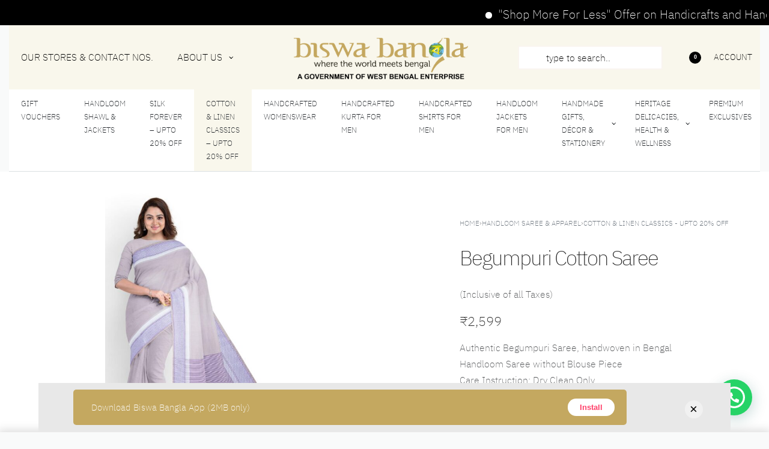

--- FILE ---
content_type: text/html; charset=UTF-8
request_url: https://www.biswabangla.in/product/begumpuri-cotton-saree-4/
body_size: 52318
content:
<!DOCTYPE html>
<html lang="en-US" data-df  data-container="1440" data-xl="2" data-admin-bar="0" class="elementor-kit-635">
<head>
<meta charset="UTF-8">
<meta name="viewport" content="width=device-width, initial-scale=1">
<link rel="profile" href="//gmpg.org/xfn/11">
<link rel="pingback" href="https://www.biswabangla.in/xmlrpc.php">

<!-- Manifest added by SuperPWA - Progressive Web Apps Plugin For WordPress -->
<link rel="manifest" href="/superpwa-manifest-nginx.json">
<meta name="theme-color" content="#D5E0EB">
<meta name="mobile-web-app-capable" content="yes">
<meta name="apple-touch-fullscreen" content="yes">
<meta name="apple-mobile-web-app-title" content="Download Biswa Bangla App (2MB only)">
<meta name="application-name" content="Download Biswa Bangla App (2MB only)">
<meta name="apple-mobile-web-app-capable" content="yes">
<meta name="apple-mobile-web-app-status-bar-style" content="default">
<link rel="apple-touch-icon"  href="https://www.biswabangla.in/wp-content/uploads/2024/05/Monochome-Icon3.png">
<link rel="apple-touch-icon" sizes="192x192" href="https://www.biswabangla.in/wp-content/uploads/2024/05/Monochome-Icon3.png">
<!-- / SuperPWA.com -->
<meta name='robots' content='index, follow, max-image-preview:large, max-snippet:-1, max-video-preview:-1' />

	<!-- This site is optimized with the Yoast SEO plugin v26.7 - https://yoast.com/wordpress/plugins/seo/ -->
	<title>Begumpuri Cotton Saree - Biswa Bangla</title>
	<link rel="canonical" href="https://www.biswabangla.in/product/begumpuri-cotton-saree-4/" />
	<meta property="og:locale" content="en_US" />
	<meta property="og:type" content="article" />
	<meta property="og:title" content="Begumpuri Cotton Saree - Biswa Bangla" />
	<meta property="og:description" content="Authentic Begumpuri Saree, handwoven in BengalHandloom Saree without Blouse PieceCare Instruction: Dry Clean OnlySlight irregularity in Design and Colour is a unique characteristic of Handwoven Fabric or TextilesColour and Texture of the product may slightly vary than that in the photograph." />
	<meta property="og:url" content="https://www.biswabangla.in/product/begumpuri-cotton-saree-4/" />
	<meta property="og:site_name" content="Biswa Bangla" />
	<meta property="article:modified_time" content="2025-12-31T13:06:52+00:00" />
	<meta property="og:image" content="https://www.biswabangla.in/wp-content/uploads/2023/09/bbmc__bb-aug-007__cotton_set191_shrestha_front2__2022-8-9-15-22-0__1244x1920.jpg" />
	<meta property="og:image:width" content="1327" />
	<meta property="og:image:height" content="2048" />
	<meta property="og:image:type" content="image/jpeg" />
	<meta name="twitter:card" content="summary_large_image" />
	<meta name="twitter:label1" content="Est. reading time" />
	<meta name="twitter:data1" content="1 minute" />
	<!-- / Yoast SEO plugin. -->


<script type='application/javascript'  id='pys-version-script'>console.log('PixelYourSite Free version 11.1.5.2');</script>
<link rel='dns-prefetch' href='//www.biswabangla.in' />
<link rel="alternate" type="application/rss+xml" title="Biswa Bangla &raquo; Feed" href="https://www.biswabangla.in/feed/" />
<link rel="alternate" type="application/rss+xml" title="Biswa Bangla &raquo; Comments Feed" href="https://www.biswabangla.in/comments/feed/" />
<link rel="alternate" title="oEmbed (JSON)" type="application/json+oembed" href="https://www.biswabangla.in/wp-json/oembed/1.0/embed?url=https%3A%2F%2Fwww.biswabangla.in%2Fproduct%2Fbegumpuri-cotton-saree-4%2F" />
<link rel="alternate" title="oEmbed (XML)" type="text/xml+oembed" href="https://www.biswabangla.in/wp-json/oembed/1.0/embed?url=https%3A%2F%2Fwww.biswabangla.in%2Fproduct%2Fbegumpuri-cotton-saree-4%2F&#038;format=xml" />
<style id='wp-img-auto-sizes-contain-inline-css' type='text/css'>
img:is([sizes=auto i],[sizes^="auto," i]){contain-intrinsic-size:3000px 1500px}
/*# sourceURL=wp-img-auto-sizes-contain-inline-css */
</style>
<link rel='stylesheet' id='wdp_cart-summary-css' href='https://www.biswabangla.in/wp-content/plugins/advanced-dynamic-pricing-pro-build-1417/BaseVersion/assets/css/cart-summary.css?ver=4.9.3' type='text/css' media='all' />
<style id='classic-theme-styles-inline-css' type='text/css'>
/*! This file is auto-generated */
.wp-block-button__link{color:#fff;background-color:#32373c;border-radius:9999px;box-shadow:none;text-decoration:none;padding:calc(.667em + 2px) calc(1.333em + 2px);font-size:1.125em}.wp-block-file__button{background:#32373c;color:#fff;text-decoration:none}
/*# sourceURL=/wp-includes/css/classic-themes.min.css */
</style>
<link rel='stylesheet' id='cancel-order-request-woocommerce-css' href='https://www.biswabangla.in/wp-content/plugins/cancel-order-request-woocommerce/public/css/cancel-order-request-woocommerce-public.css?ver=1.3.4.20' type='text/css' media='all' />
<style id='cancel-order-request-woocommerce-inline-css' type='text/css'>

			.pi-options-button a, .pi-navigation-link a{
				background-color:#cccccc !important;
				color:#000000 !important;
			}
		
/*# sourceURL=cancel-order-request-woocommerce-inline-css */
</style>
<link rel='stylesheet' id='cancel-order-request-woocommerce_magnific-css' href='https://www.biswabangla.in/wp-content/plugins/cancel-order-request-woocommerce/public/css/magnific-popup.css?ver=1.3.4.20' type='text/css' media='all' />
<link rel='stylesheet' id='cancel-order-request-woocommerce-toast-css' href='https://www.biswabangla.in/wp-content/plugins/cancel-order-request-woocommerce/public/css/jquery.toast.min.css?ver=1.3.4.20' type='text/css' media='all' />
<link rel='stylesheet' id='wpa-css-css' href='https://www.biswabangla.in/wp-content/plugins/honeypot/includes/css/wpa.css?ver=2.3.04' type='text/css' media='all' />
<link rel='stylesheet' id='mrtext-main-css' href='https://www.biswabangla.in/wp-content/plugins/marquee-running-text/assets/css/mrtext-main.css?ver=6.9' type='text/css' media='all' />
<style id='woocommerce-inline-inline-css' type='text/css'>
.woocommerce form .form-row .required { visibility: visible; }
.woocommerce form .form-row abbr.required { visibility: visible; }
/*# sourceURL=woocommerce-inline-inline-css */
</style>
<link rel='stylesheet' id='woocommerce-pre-orders-main-css-css' href='https://www.biswabangla.in/wp-content/plugins/pre-orders-for-woocommerce/media/css/main.css?ver=2.3' type='text/css' media='all' />
<link rel='stylesheet' id='wc-phicommerce-payment-gateway-css' href='https://www.biswabangla.in/wp-content/plugins/wc-phicommerce-payment-gateway/public/css/wc-phicommerce-payment-gateway-public.css?ver=1742902205' type='text/css' media='all' />
<link rel='stylesheet' id='brands-styles-css' href='https://www.biswabangla.in/wp-content/plugins/woocommerce/assets/css/brands.css?ver=10.1.3' type='text/css' media='all' />
<link rel='stylesheet' id='reycore-nsl-styles-css' href='https://www.biswabangla.in/wp-content/plugins/rey-core/inc/compatibility/nextend-social-login/style.css?ver=2.8.5' type='text/css' media='all' />
<link rel='stylesheet' id='elementor-frontend-css' href='https://www.biswabangla.in/wp-content/plugins/elementor/assets/css/frontend-lite.min.css?ver=3.21.7' type='text/css' media='all' />
<link id="rey-hs-css" type="text/css" href="https://www.biswabangla.in/wp-content/uploads/rey/hs-f58f5a464c.css?ver=2.8.5.1718062810"  rel="stylesheet" media="all"  />
<link id="rey-ds-css" type="text/css" href="https://www.biswabangla.in/wp-content/uploads/rey/ds-f527c17480.css?ver=2.8.5.1746778040" data-noptimize="" data-no-optimize="1" data-pagespeed-no-defer="" data-pagespeed-no-transform="" data-minify="1" rel="preload" as="style" onload="this.onload=null;this.rel='stylesheet';" media="all"  />
<noscript><link rel="stylesheet" href="https://www.biswabangla.in/wp-content/uploads/rey/ds-f527c17480.css" data-no-minify="1"></noscript>
<link rel='stylesheet' id='elementor-post-269-css' href='https://www.biswabangla.in/wp-content/uploads/elementor/css/post-269.css?ver=1757878262' type='text/css' media='all' />
<link rel="stylesheet" onload="this.onload=null;this.media='all';" media="print"  data-noptimize="" data-no-optimize="1" data-pagespeed-no-defer="" data-pagespeed-no-transform="" data-minify="1" data-no-rel='stylesheet' id='elementor-post-268-css' href='https://www.biswabangla.in/wp-content/uploads/elementor/css/post-268.css?ver=1757878262' type='text/css' data-media='all' />
<noscript><link rel='stylesheet' data-noptimize="" data-no-optimize="1" data-pagespeed-no-defer="" data-pagespeed-no-transform="" data-minify="1" data-id='elementor-post-268-css' href='https://www.biswabangla.in/wp-content/uploads/elementor/css/post-268.css?ver=1757878262' data-type='text/css' data-media='all' />
</noscript><link rel="preload" as="style" onload="this.onload=null;this.rel='stylesheet';" media="all"   data-no-rel='stylesheet' id='rey-wp-style-child-css' href='https://www.biswabangla.in/wp-content/themes/rey-child/style.css?ver=1.0.0' type='text/css' data-media='all' />
<noscript><link rel='stylesheet'  data-id='rey-wp-style-child-css' href='https://www.biswabangla.in/wp-content/themes/rey-child/style.css?ver=1.0.0' data-type='text/css' data-media='all' />
</noscript><link rel='stylesheet' id='wdp_pricing-table-css' href='https://www.biswabangla.in/wp-content/plugins/advanced-dynamic-pricing-pro-build-1417/BaseVersion/assets/css/pricing-table.css?ver=4.9.3' type='text/css' media='all' />
<link rel='stylesheet' id='wdp_deals-table-css' href='https://www.biswabangla.in/wp-content/plugins/advanced-dynamic-pricing-pro-build-1417/BaseVersion/assets/css/deals-table.css?ver=4.9.3' type='text/css' media='all' />
<link rel='stylesheet' id='wdp_gift-table-css' href='https://www.biswabangla.in/wp-content/plugins/advanced-dynamic-pricing-pro-build-1417/ProVersion/assets/css/gift-table.css?ver=4.9.3' type='text/css' media='all' />
<script type="text/javascript">
            window._nslDOMReady = (function () {
                const executedCallbacks = new Set();
            
                return function (callback) {
                    /**
                    * Third parties might dispatch DOMContentLoaded events, so we need to ensure that we only run our callback once!
                    */
                    if (executedCallbacks.has(callback)) return;
            
                    const wrappedCallback = function () {
                        if (executedCallbacks.has(callback)) return;
                        executedCallbacks.add(callback);
                        callback();
                    };
            
                    if (document.readyState === "complete" || document.readyState === "interactive") {
                        wrappedCallback();
                    } else {
                        document.addEventListener("DOMContentLoaded", wrappedCallback);
                    }
                };
            })();
        </script><script type="text/javascript" id="jquery-core-js-extra">
/* <![CDATA[ */
var pysFacebookRest = {"restApiUrl":"https://www.biswabangla.in/wp-json/pys-facebook/v1/event","debug":"1"};
//# sourceURL=jquery-core-js-extra
/* ]]> */
</script>
<script type="text/javascript" src="https://www.biswabangla.in/wp-includes/js/jquery/jquery.min.js?ver=3.7.1" id="jquery-core-js"></script>
<script type="text/javascript" src="https://www.biswabangla.in/wp-includes/js/jquery/jquery-migrate.min.js?ver=3.4.1" id="jquery-migrate-js"></script>
<script type="text/javascript" src="https://www.biswabangla.in/wp-content/plugins/cancel-order-request-woocommerce/public/js/jquery.magnific-popup.min.js?ver=1.3.4.20" id="cancel-order-request-woocommerce_magnific-js"></script>
<script type="text/javascript" src="https://www.biswabangla.in/wp-content/plugins/cancel-order-request-woocommerce/public/js/jquery.toast.min.js?ver=1.3.4.20" id="cancel-order-request-woocommerce-toast-js"></script>
<script type="text/javascript" src="https://www.biswabangla.in/wp-content/plugins/rey-core/assets/js/woocommerce/blockui.js?ver=2.8.5" id="jquery-blockui-js" defer="defer" data-wp-strategy="defer"></script>
<script type="text/javascript" id="cancel-order-request-woocommerce-js-extra">
/* <![CDATA[ */
var pi_corw_settings = {"error_toast_bg":"#ff4747","success_toast_bg":"#51a564"};
//# sourceURL=cancel-order-request-woocommerce-js-extra
/* ]]> */
</script>
<script type="text/javascript" src="https://www.biswabangla.in/wp-content/plugins/cancel-order-request-woocommerce/public/js/cancel-order-request-woocommerce-public.js?ver=1.3.4.20" id="cancel-order-request-woocommerce-js"></script>
<script type="text/javascript" id="wc-add-to-cart-js-extra">
/* <![CDATA[ */
var wc_add_to_cart_params = {"ajax_url":"/wp-admin/admin-ajax.php","wc_ajax_url":"/?wc-ajax=%%endpoint%%","i18n_view_cart":"View cart","cart_url":"https://www.biswabangla.in/cart/","is_cart":"","cart_redirect_after_add":"no"};
//# sourceURL=wc-add-to-cart-js-extra
/* ]]> */
</script>
<script type="text/javascript" src="https://www.biswabangla.in/wp-content/plugins/woocommerce/assets/js/frontend/add-to-cart.min.js?ver=10.1.3" id="wc-add-to-cart-js" defer="defer" data-wp-strategy="defer"></script>
<script type="text/javascript" src="https://www.biswabangla.in/wp-content/plugins/woocommerce/assets/js/js-cookie/js.cookie.min.js?ver=2.1.4-wc.10.1.3" id="js-cookie-js" defer="defer" data-wp-strategy="defer"></script>
<script type="text/javascript" id="woocommerce-js-extra">
/* <![CDATA[ */
var woocommerce_params = {"ajax_url":"/wp-admin/admin-ajax.php","wc_ajax_url":"/?wc-ajax=%%endpoint%%","i18n_password_show":"Show password","i18n_password_hide":"Hide password"};
//# sourceURL=woocommerce-js-extra
/* ]]> */
</script>
<script type="text/javascript" src="https://www.biswabangla.in/wp-content/plugins/woocommerce/assets/js/frontend/woocommerce.min.js?ver=10.1.3" id="woocommerce-js" defer="defer" data-wp-strategy="defer"></script>
<script type="text/javascript" src="https://www.biswabangla.in/wp-content/plugins/pixelyoursite/dist/scripts/jquery.bind-first-0.2.3.min.js?ver=0.2.3" id="jquery-bind-first-js"></script>
<script type="text/javascript" src="https://www.biswabangla.in/wp-content/plugins/pixelyoursite/dist/scripts/js.cookie-2.1.3.min.js?ver=2.1.3" id="js-cookie-pys-js"></script>
<script type="text/javascript" src="https://www.biswabangla.in/wp-content/plugins/pixelyoursite/dist/scripts/tld.min.js?ver=2.3.1" id="js-tld-js"></script>
<script type="text/javascript" id="pys-js-extra">
/* <![CDATA[ */
var pysOptions = {"staticEvents":{"facebook":{"woo_view_content":[{"delay":0,"type":"static","name":"ViewContent","pixelIds":["804429180828030"],"eventID":"cbcb9d67-6ef8-4793-8f3d-1251f465b64b","params":{"content_ids":["2848"],"content_type":"product","content_name":"Begumpuri Cotton Saree","category_name":"Cotton & Linen Classics - Upto 20% Off","value":"2599","currency":"INR","contents":[{"id":"2848","quantity":1}],"product_price":"2599","page_title":"Begumpuri Cotton Saree","post_type":"product","post_id":2848,"plugin":"PixelYourSite","user_role":"guest","event_url":"www.biswabangla.in/product/begumpuri-cotton-saree-4/"},"e_id":"woo_view_content","ids":[],"hasTimeWindow":false,"timeWindow":0,"woo_order":"","edd_order":""}],"init_event":[{"delay":0,"type":"static","ajaxFire":false,"name":"PageView","pixelIds":["804429180828030"],"eventID":"8f807228-8e0d-4959-8484-8175061eea3f","params":{"page_title":"Begumpuri Cotton Saree","post_type":"product","post_id":2848,"plugin":"PixelYourSite","user_role":"guest","event_url":"www.biswabangla.in/product/begumpuri-cotton-saree-4/"},"e_id":"init_event","ids":[],"hasTimeWindow":false,"timeWindow":0,"woo_order":"","edd_order":""}]}},"dynamicEvents":{"automatic_event_form":{"facebook":{"delay":0,"type":"dyn","name":"Form","pixelIds":["804429180828030"],"eventID":"4d23f84f-f1cc-419d-b944-8ce365ee0e74","params":{"page_title":"Begumpuri Cotton Saree","post_type":"product","post_id":2848,"plugin":"PixelYourSite","user_role":"guest","event_url":"www.biswabangla.in/product/begumpuri-cotton-saree-4/"},"e_id":"automatic_event_form","ids":[],"hasTimeWindow":false,"timeWindow":0,"woo_order":"","edd_order":""}},"automatic_event_download":{"facebook":{"delay":0,"type":"dyn","name":"Download","extensions":["","doc","exe","js","pdf","ppt","tgz","zip","xls"],"pixelIds":["804429180828030"],"eventID":"eb2af629-2743-4da4-9646-4e20e3bca785","params":{"page_title":"Begumpuri Cotton Saree","post_type":"product","post_id":2848,"plugin":"PixelYourSite","user_role":"guest","event_url":"www.biswabangla.in/product/begumpuri-cotton-saree-4/"},"e_id":"automatic_event_download","ids":[],"hasTimeWindow":false,"timeWindow":0,"woo_order":"","edd_order":""}},"automatic_event_comment":{"facebook":{"delay":0,"type":"dyn","name":"Comment","pixelIds":["804429180828030"],"eventID":"d3ead1c6-5019-46e1-ab83-ccad0ac35833","params":{"page_title":"Begumpuri Cotton Saree","post_type":"product","post_id":2848,"plugin":"PixelYourSite","user_role":"guest","event_url":"www.biswabangla.in/product/begumpuri-cotton-saree-4/"},"e_id":"automatic_event_comment","ids":[],"hasTimeWindow":false,"timeWindow":0,"woo_order":"","edd_order":""}},"automatic_event_scroll":{"facebook":{"delay":0,"type":"dyn","name":"PageScroll","scroll_percent":30,"pixelIds":["804429180828030"],"eventID":"888f9c61-8aef-47d3-ad5f-bde12854b383","params":{"page_title":"Begumpuri Cotton Saree","post_type":"product","post_id":2848,"plugin":"PixelYourSite","user_role":"guest","event_url":"www.biswabangla.in/product/begumpuri-cotton-saree-4/"},"e_id":"automatic_event_scroll","ids":[],"hasTimeWindow":false,"timeWindow":0,"woo_order":"","edd_order":""}},"automatic_event_time_on_page":{"facebook":{"delay":0,"type":"dyn","name":"TimeOnPage","time_on_page":30,"pixelIds":["804429180828030"],"eventID":"1a5749b4-fe6b-4643-8d12-2f3b812c4ec7","params":{"page_title":"Begumpuri Cotton Saree","post_type":"product","post_id":2848,"plugin":"PixelYourSite","user_role":"guest","event_url":"www.biswabangla.in/product/begumpuri-cotton-saree-4/"},"e_id":"automatic_event_time_on_page","ids":[],"hasTimeWindow":false,"timeWindow":0,"woo_order":"","edd_order":""}}},"triggerEvents":[],"triggerEventTypes":[],"facebook":{"pixelIds":["804429180828030"],"advancedMatching":{"external_id":"abbeffdbcbeeccfcdcbcbfbabceb"},"advancedMatchingEnabled":true,"removeMetadata":false,"wooVariableAsSimple":false,"serverApiEnabled":true,"wooCRSendFromServer":false,"send_external_id":null,"enabled_medical":false,"do_not_track_medical_param":["event_url","post_title","page_title","landing_page","content_name","categories","category_name","tags"],"meta_ldu":false},"debug":"1","siteUrl":"https://www.biswabangla.in","ajaxUrl":"https://www.biswabangla.in/wp-admin/admin-ajax.php","ajax_event":"4dfb82e97f","enable_remove_download_url_param":"1","cookie_duration":"7","last_visit_duration":"60","enable_success_send_form":"","ajaxForServerEvent":"1","ajaxForServerStaticEvent":"1","useSendBeacon":"1","send_external_id":"1","external_id_expire":"180","track_cookie_for_subdomains":"1","google_consent_mode":"1","gdpr":{"ajax_enabled":false,"all_disabled_by_api":false,"facebook_disabled_by_api":false,"analytics_disabled_by_api":false,"google_ads_disabled_by_api":false,"pinterest_disabled_by_api":false,"bing_disabled_by_api":false,"reddit_disabled_by_api":false,"externalID_disabled_by_api":false,"facebook_prior_consent_enabled":true,"analytics_prior_consent_enabled":true,"google_ads_prior_consent_enabled":null,"pinterest_prior_consent_enabled":true,"bing_prior_consent_enabled":true,"cookiebot_integration_enabled":false,"cookiebot_facebook_consent_category":"marketing","cookiebot_analytics_consent_category":"statistics","cookiebot_tiktok_consent_category":"marketing","cookiebot_google_ads_consent_category":"marketing","cookiebot_pinterest_consent_category":"marketing","cookiebot_bing_consent_category":"marketing","consent_magic_integration_enabled":false,"real_cookie_banner_integration_enabled":false,"cookie_notice_integration_enabled":false,"cookie_law_info_integration_enabled":false,"analytics_storage":{"enabled":true,"value":"granted","filter":false},"ad_storage":{"enabled":true,"value":"granted","filter":false},"ad_user_data":{"enabled":true,"value":"granted","filter":false},"ad_personalization":{"enabled":true,"value":"granted","filter":false}},"cookie":{"disabled_all_cookie":false,"disabled_start_session_cookie":false,"disabled_advanced_form_data_cookie":false,"disabled_landing_page_cookie":false,"disabled_first_visit_cookie":false,"disabled_trafficsource_cookie":false,"disabled_utmTerms_cookie":false,"disabled_utmId_cookie":false},"tracking_analytics":{"TrafficSource":"direct","TrafficLanding":"undefined","TrafficUtms":[],"TrafficUtmsId":[]},"GATags":{"ga_datalayer_type":"default","ga_datalayer_name":"dataLayerPYS"},"woo":{"enabled":true,"enabled_save_data_to_orders":true,"addToCartOnButtonEnabled":true,"addToCartOnButtonValueEnabled":true,"addToCartOnButtonValueOption":"price","singleProductId":2848,"removeFromCartSelector":"form.woocommerce-cart-form .remove","addToCartCatchMethod":"add_cart_hook","is_order_received_page":false,"containOrderId":false},"edd":{"enabled":false},"cache_bypass":"1768391242"};
//# sourceURL=pys-js-extra
/* ]]> */
</script>
<script type="text/javascript" src="https://www.biswabangla.in/wp-content/plugins/pixelyoursite/dist/scripts/public.js?ver=11.1.5.2" id="pys-js"></script>
<script type="text/javascript" id="wdp_deals_pro-js-extra">
/* <![CDATA[ */
var wdp_script_data_pro = {"ajaxurl":"https://www.biswabangla.in/wp-admin/admin-ajax.php","update_price_with_qty":"1","show_total_price_for_product":"","js_init_trigger":"","replace_variable_price":"","variable_price_selector":".summary .price","page_data":{"is_product":true},"preLoaded":[],"create_on_load":"1","price_html_template":"{{price_html}}","price_suffix":"","show_spinner":"1","security":"f29d53272e","security_param":"wdp-request-price-ajax-nonce"};
//# sourceURL=wdp_deals_pro-js-extra
/* ]]> */
</script>
<script type="text/javascript" src="https://www.biswabangla.in/wp-content/plugins/advanced-dynamic-pricing-pro-build-1417/ProVersion/assets/js/dynamic-price.js?ver=4.9.3" id="wdp_deals_pro-js"></script>
<script type="text/javascript" id="wdp_advertising_timer-js-extra">
/* <![CDATA[ */
var wdp_advertising_timer_script_data = {"left":"left","day_left":"day left","days_left":"days left"};
//# sourceURL=wdp_advertising_timer-js-extra
/* ]]> */
</script>
<script type="text/javascript" src="https://www.biswabangla.in/wp-content/plugins/advanced-dynamic-pricing-pro-build-1417/ProVersion/assets/js/advertising-timer.js?ver=4.9.3" id="wdp_advertising_timer-js"></script>
<script type="text/javascript" id="wdp_condition_message-js-extra">
/* <![CDATA[ */
var wdp_condition_message_script_data = {"ajaxurl":"https://www.biswabangla.in/wp-admin/admin-ajax.php","security":"a54af738f8","security_query_arg":"wpd-request-condition-message"};
//# sourceURL=wdp_condition_message-js-extra
/* ]]> */
</script>
<script type="text/javascript" src="https://www.biswabangla.in/wp-content/plugins/advanced-dynamic-pricing-pro-build-1417/ProVersion/assets/js/condition-message.js?ver=4.9.3" id="wdp_condition_message-js"></script>
<script type="text/javascript" id="wdp_deals-js-extra">
/* <![CDATA[ */
var script_data = {"ajaxurl":"https://www.biswabangla.in/wp-admin/admin-ajax.php","js_init_trigger":""};
//# sourceURL=wdp_deals-js-extra
/* ]]> */
</script>
<script type="text/javascript" src="https://www.biswabangla.in/wp-content/plugins/advanced-dynamic-pricing-pro-build-1417/BaseVersion/assets/js/frontend.js?ver=4.9.3" id="wdp_deals-js"></script>
<link rel="https://api.w.org/" href="https://www.biswabangla.in/wp-json/" /><link rel="alternate" title="JSON" type="application/json" href="https://www.biswabangla.in/wp-json/wp/v2/product/2848" /><link rel="EditURI" type="application/rsd+xml" title="RSD" href="https://www.biswabangla.in/xmlrpc.php?rsd" />
<meta name="generator" content="WordPress 6.9" />
<meta name="generator" content="WooCommerce 10.1.3" />
<link rel='shortlink' href='https://www.biswabangla.in/?p=2848' />
	<noscript><style>
		.woocommerce ul.products li.product.is-animated-entry {opacity: 1;transform: none;}
		.woocommerce div.product .woocommerce-product-gallery:after {display: none;}
		.woocommerce div.product .woocommerce-product-gallery .woocommerce-product-gallery__wrapper {opacity: 1}
	</style></noscript>
		<noscript><style>.woocommerce-product-gallery{ opacity: 1 !important; }</style></noscript>
	<meta name="generator" content="Elementor 3.21.7; features: e_optimized_assets_loading, e_optimized_css_loading, e_font_icon_svg; settings: css_print_method-external, google_font-enabled, font_display-auto">
<link rel="preload" as="image" type="image/jpeg" href="https://www.biswabangla.in/wp-content/uploads/2023/09/bbmc__bb-aug-007__cotton_set191_shrestha_front2__2022-8-9-15-22-0__1244x1920-450x694.jpg"/>        <style type="text/css">
            .wdp_bulk_table_content .wdp_pricing_table_caption { color: #6d6d6d ! important} .wdp_bulk_table_content table thead td { color: #6d6d6d ! important} .wdp_bulk_table_content table thead td { background-color: #efefef ! important} .wdp_bulk_table_content table tbody td { color: #6d6d6d ! important} .wdp_bulk_table_content table tbody td { background-color: #ffffff ! important} .wdp_bulk_table_content .wdp_pricing_table_footer { color: #6d6d6d ! important}        </style>
        

<script type="application/ld+json" class="saswp-schema-markup-output">
[{"@context":"https:\/\/schema.org\/","@type":"Product","@id":"https:\/\/www.biswabangla.in\/product\/begumpuri-cotton-saree-4\/#Product","url":"https:\/\/www.biswabangla.in\/product\/begumpuri-cotton-saree-4\/","name":"Begumpuri Cotton Saree","sku":"BBHS-5236","description":"Authentic Begumpuri Saree, handwoven in BengalHandloom Saree without Blouse PieceCare Instruction: Dry Clean OnlySlight irregularity in Design and Colour is a unique characteristic of Handwoven Fabric or TextilesColour and Texture of the product may slightly vary than that in the photograph.","offers":{"@type":"Offer","availability":"https:\/\/schema.org\/OutOfStock","price":"2599","priceCurrency":"INR","url":"https:\/\/www.biswabangla.in\/product\/begumpuri-cotton-saree-4\/","priceValidUntil":"2026-12-31T13:06:52+00:00"},"mpn":"2848","brand":{"@type":"Brand","name":"Biswa Bangla"},"aggregateRating":{"@type":"AggregateRating","ratingValue":"5","reviewCount":1},"review":[{"@type":"Review","author":{"@type":"Person","name":"admin"},"datePublished":"2023-09-19T21:11:27+05:30","description":"Authentic Begumpuri Saree, handwoven in BengalHandloom Saree without Blouse PieceCare Instruction: Dry Clean OnlySlight irregularity in Design and Colour is a unique characteristic of Handwoven Fabric or TextilesColour and Texture of the product may slightly vary than that in the photograph.","reviewRating":{"@type":"Rating","bestRating":"5","ratingValue":"5","worstRating":"1"}}],"image":[{"@type":"ImageObject","@id":"https:\/\/www.biswabangla.in\/product\/begumpuri-cotton-saree-4\/#primaryimage","url":"https:\/\/www.biswabangla.in\/wp-content\/uploads\/2023\/09\/bbmc__bb-aug-007__cotton_set191_shrestha_front2__2022-8-9-15-22-0__1244x1920.jpg","width":"1327","height":"2048"},{"@type":"ImageObject","url":"https:\/\/www.biswabangla.in\/wp-content\/uploads\/2023\/09\/bbmc__bb-aug-007__cotton_set191_shrestha_front2__2022-8-9-15-22-0__1244x1920-1200x900.jpg","width":"1200","height":"900"},{"@type":"ImageObject","url":"https:\/\/www.biswabangla.in\/wp-content\/uploads\/2023\/09\/bbmc__bb-aug-007__cotton_set191_shrestha_front2__2022-8-9-15-22-0__1244x1920-1200x675.jpg","width":"1200","height":"675"},{"@type":"ImageObject","url":"https:\/\/www.biswabangla.in\/wp-content\/uploads\/2023\/09\/bbmc__bb-aug-007__cotton_set191_shrestha_front2__2022-8-9-15-22-0__1244x1920-1327x1327.jpg","width":"1327","height":"1327"}]}]
</script>

<link rel="icon" href="https://www.biswabangla.in/wp-content/uploads/2023/09/5b7d3250658f3735c57a7f96.png" sizes="32x32" />
<link rel="icon" href="https://www.biswabangla.in/wp-content/uploads/2023/09/5b7d3250658f3735c57a7f96.png" sizes="192x192" />
<meta name="msapplication-TileImage" content="https://www.biswabangla.in/wp-content/uploads/2023/09/5b7d3250658f3735c57a7f96.png" />
<style type="text/css">div.nsl-container[data-align="left"] {
    text-align: left;
}

div.nsl-container[data-align="center"] {
    text-align: center;
}

div.nsl-container[data-align="right"] {
    text-align: right;
}


div.nsl-container div.nsl-container-buttons a[data-plugin="nsl"] {
    text-decoration: none;
    box-shadow: none;
    border: 0;
}

div.nsl-container .nsl-container-buttons {
    display: flex;
    padding: 5px 0;
}

div.nsl-container.nsl-container-block .nsl-container-buttons {
    display: inline-grid;
    grid-template-columns: minmax(145px, auto);
}

div.nsl-container-block-fullwidth .nsl-container-buttons {
    flex-flow: column;
    align-items: center;
}

div.nsl-container-block-fullwidth .nsl-container-buttons a,
div.nsl-container-block .nsl-container-buttons a {
    flex: 1 1 auto;
    display: block;
    margin: 5px 0;
    width: 100%;
}

div.nsl-container-inline {
    margin: -5px;
    text-align: left;
}

div.nsl-container-inline .nsl-container-buttons {
    justify-content: center;
    flex-wrap: wrap;
}

div.nsl-container-inline .nsl-container-buttons a {
    margin: 5px;
    display: inline-block;
}

div.nsl-container-grid .nsl-container-buttons {
    flex-flow: row;
    align-items: center;
    flex-wrap: wrap;
}

div.nsl-container-grid .nsl-container-buttons a {
    flex: 1 1 auto;
    display: block;
    margin: 5px;
    max-width: 280px;
    width: 100%;
}

@media only screen and (min-width: 650px) {
    div.nsl-container-grid .nsl-container-buttons a {
        width: auto;
    }
}

div.nsl-container .nsl-button {
    cursor: pointer;
    vertical-align: top;
    border-radius: 4px;
}

div.nsl-container .nsl-button-default {
    color: #fff;
    display: flex;
}

div.nsl-container .nsl-button-icon {
    display: inline-block;
}

div.nsl-container .nsl-button-svg-container {
    flex: 0 0 auto;
    padding: 8px;
    display: flex;
    align-items: center;
}

div.nsl-container svg {
    height: 24px;
    width: 24px;
    vertical-align: top;
}

div.nsl-container .nsl-button-default div.nsl-button-label-container {
    margin: 0 24px 0 12px;
    padding: 10px 0;
    font-family: Helvetica, Arial, sans-serif;
    font-size: 16px;
    line-height: 20px;
    letter-spacing: .25px;
    overflow: hidden;
    text-align: center;
    text-overflow: clip;
    white-space: nowrap;
    flex: 1 1 auto;
    -webkit-font-smoothing: antialiased;
    -moz-osx-font-smoothing: grayscale;
    text-transform: none;
    display: inline-block;
}

div.nsl-container .nsl-button-google[data-skin="light"] {
    box-shadow: inset 0 0 0 1px #747775;
    color: #1f1f1f;
}

div.nsl-container .nsl-button-google[data-skin="dark"] {
    box-shadow: inset 0 0 0 1px #8E918F;
    color: #E3E3E3;
}

div.nsl-container .nsl-button-google[data-skin="neutral"] {
    color: #1F1F1F;
}

div.nsl-container .nsl-button-google div.nsl-button-label-container {
    font-family: "Roboto Medium", Roboto, Helvetica, Arial, sans-serif;
}

div.nsl-container .nsl-button-apple .nsl-button-svg-container {
    padding: 0 6px;
}

div.nsl-container .nsl-button-apple .nsl-button-svg-container svg {
    height: 40px;
    width: auto;
}

div.nsl-container .nsl-button-apple[data-skin="light"] {
    color: #000;
    box-shadow: 0 0 0 1px #000;
}

div.nsl-container .nsl-button-facebook[data-skin="white"] {
    color: #000;
    box-shadow: inset 0 0 0 1px #000;
}

div.nsl-container .nsl-button-facebook[data-skin="light"] {
    color: #1877F2;
    box-shadow: inset 0 0 0 1px #1877F2;
}

div.nsl-container .nsl-button-spotify[data-skin="white"] {
    color: #191414;
    box-shadow: inset 0 0 0 1px #191414;
}

div.nsl-container .nsl-button-apple div.nsl-button-label-container {
    font-size: 17px;
    font-family: -apple-system, BlinkMacSystemFont, "Segoe UI", Roboto, Helvetica, Arial, sans-serif, "Apple Color Emoji", "Segoe UI Emoji", "Segoe UI Symbol";
}

div.nsl-container .nsl-button-slack div.nsl-button-label-container {
    font-size: 17px;
    font-family: -apple-system, BlinkMacSystemFont, "Segoe UI", Roboto, Helvetica, Arial, sans-serif, "Apple Color Emoji", "Segoe UI Emoji", "Segoe UI Symbol";
}

div.nsl-container .nsl-button-slack[data-skin="light"] {
    color: #000000;
    box-shadow: inset 0 0 0 1px #DDDDDD;
}

div.nsl-container .nsl-button-tiktok[data-skin="light"] {
    color: #161823;
    box-shadow: 0 0 0 1px rgba(22, 24, 35, 0.12);
}


div.nsl-container .nsl-button-kakao {
    color: rgba(0, 0, 0, 0.85);
}

.nsl-clear {
    clear: both;
}

.nsl-container {
    clear: both;
}

.nsl-disabled-provider .nsl-button {
    filter: grayscale(1);
    opacity: 0.8;
}

/*Button align start*/

div.nsl-container-inline[data-align="left"] .nsl-container-buttons {
    justify-content: flex-start;
}

div.nsl-container-inline[data-align="center"] .nsl-container-buttons {
    justify-content: center;
}

div.nsl-container-inline[data-align="right"] .nsl-container-buttons {
    justify-content: flex-end;
}


div.nsl-container-grid[data-align="left"] .nsl-container-buttons {
    justify-content: flex-start;
}

div.nsl-container-grid[data-align="center"] .nsl-container-buttons {
    justify-content: center;
}

div.nsl-container-grid[data-align="right"] .nsl-container-buttons {
    justify-content: flex-end;
}

div.nsl-container-grid[data-align="space-around"] .nsl-container-buttons {
    justify-content: space-around;
}

div.nsl-container-grid[data-align="space-between"] .nsl-container-buttons {
    justify-content: space-between;
}

/* Button align end*/

/* Redirect */

#nsl-redirect-overlay {
    display: flex;
    flex-direction: column;
    justify-content: center;
    align-items: center;
    position: fixed;
    z-index: 1000000;
    left: 0;
    top: 0;
    width: 100%;
    height: 100%;
    backdrop-filter: blur(1px);
    background-color: RGBA(0, 0, 0, .32);;
}

#nsl-redirect-overlay-container {
    display: flex;
    flex-direction: column;
    justify-content: center;
    align-items: center;
    background-color: white;
    padding: 30px;
    border-radius: 10px;
}

#nsl-redirect-overlay-spinner {
    content: '';
    display: block;
    margin: 20px;
    border: 9px solid RGBA(0, 0, 0, .6);
    border-top: 9px solid #fff;
    border-radius: 50%;
    box-shadow: inset 0 0 0 1px RGBA(0, 0, 0, .6), 0 0 0 1px RGBA(0, 0, 0, .6);
    width: 40px;
    height: 40px;
    animation: nsl-loader-spin 2s linear infinite;
}

@keyframes nsl-loader-spin {
    0% {
        transform: rotate(0deg)
    }
    to {
        transform: rotate(360deg)
    }
}

#nsl-redirect-overlay-title {
    font-family: -apple-system, BlinkMacSystemFont, "Segoe UI", Roboto, Oxygen-Sans, Ubuntu, Cantarell, "Helvetica Neue", sans-serif;
    font-size: 18px;
    font-weight: bold;
    color: #3C434A;
}

#nsl-redirect-overlay-text {
    font-family: -apple-system, BlinkMacSystemFont, "Segoe UI", Roboto, Oxygen-Sans, Ubuntu, Cantarell, "Helvetica Neue", sans-serif;
    text-align: center;
    font-size: 14px;
    color: #3C434A;
}

/* Redirect END*/</style><style type="text/css">/* Notice fallback */
#nsl-notices-fallback {
    position: fixed;
    right: 10px;
    top: 10px;
    z-index: 10000;
}

.admin-bar #nsl-notices-fallback {
    top: 42px;
}

#nsl-notices-fallback > div {
    position: relative;
    background: #fff;
    border-left: 4px solid #fff;
    box-shadow: 0 1px 1px 0 rgba(0, 0, 0, .1);
    margin: 5px 15px 2px;
    padding: 1px 20px;
}

#nsl-notices-fallback > div.error {
    display: block;
    border-left-color: #dc3232;
}

#nsl-notices-fallback > div.updated {
    display: block;
    border-left-color: #46b450;
}

#nsl-notices-fallback p {
    margin: .5em 0;
    padding: 2px;
}

#nsl-notices-fallback > div:after {
    position: absolute;
    right: 5px;
    top: 5px;
    content: '\00d7';
    display: block;
    height: 16px;
    width: 16px;
    line-height: 16px;
    text-align: center;
    font-size: 20px;
    cursor: pointer;
}</style>		<style type="text/css" id="wp-custom-css">
			.woocommerce table.my_account_orders .button {
    margin-left: 7px;
}

.reyEl-menu[data-vsubmenus] .--submenu-indicator.--submenu-indicator-chevron {
    margin-right: -18px;
}

#btn-razorpay-cancel {
	border: 2px solid black;
	padding: 10px;
	margin-left: 40px;
}
#btn-razorpay {
	border: 2px solid black;
	padding: 10px;
	margin-left: 40px;
}

.btn:is(.btn-primary,.btn-secondary,.btn-primary-outline,.btn-secondary-outline,.btn-simple,.btn-line,.btn-line-active) {
margin-right: 40px;
margin-top: 00px
}

.woocommerce-form-login-toggle > .woocommerce-info {
	font-size: 20px;
	border: 1px solid black;
}



/.block-image.elementor-widget-image a {
	display:block;
}

html {
	overflow-x: hidden;
}


.rey-mainNavigation.rey-mainNavigation--desktop .depth--0.--is-mega.--mega-custom>.rey-mega-gs, .rey-mainNavigation.rey-mainNavigation--desktop .depth--0.--is-mega.--mega-custom>.sub-menu {
	background-color: #fff;
}

.rey-mainMenu--desktop .depth--0.menu-item-has-children .sub-menu:not(.--ovh)>.menu-item>a span {
	font-weight: 400;
}


.reyEl-menu[data-vsubmenus].--submenus-h ul.--current>.menu-item>a {
	margin-top: 10px;
} 

/*Search page color*/
.rey-searchItem-title {
    display: block;
    font-weight: 400;
    font-size: .875rem;
    color: #000;
    margin-bottom: 5px;
}

.rey-cartExtraProducts .__product .__product-title {
    font-size: 1em;
    font-weight: 400;
    line-height: 1.4em;
}

/*product page background*/
.single-product .rey-siteContainer {
    --default-top-pdp: calc(var(--main-gutter-size) * 2);
    background-color: #fff;
}
		</style>
		<style id="reycore-inline-styles" data-noptimize="" data-no-optimize="1" data-pagespeed-no-defer="" data-pagespeed-no-transform="" data-minify="1">:root{--rey-container-spacing:15px;--main-gutter-size:15px;--site-wrapper-overflow:hidden;--body-bg-color:#f9fafa;--neutral-hue:210;--blog-columns:3;--post-width:960px;--post-align-wide-size:25vw;--scroll-top-bottom:10vh;--woocommerce-products-gutter:30px;--woocommerce-sidebar-size:16%;--woocommerce-loop-basic-padding:15px;--woocommerce-loop-basic-bgcolor:#ffffff;--woocommerce-discount-color:var(--e-global-color-5d5d4f0);--sch-sale-text-color:#ffffff;--sch-sale-bg-color:#5ec486;--woocommerce-custom-image-height:350px;--woocommerce-summary-size:44%;--woocommerce-summary-padding:50px;--woocommerce-summary-bgcolor:#ffffff;--woocommerce-custom-main-image-height:450px;--star-rating-color:var(--e-global-color-5d5d4f0);}h1, .h1, .rey-pageTitle, .rey-postItem-catText{font-family:var(--primary-ff);font-weight:600;}h2, .h2{font-family:var(--primary-ff);font-weight:600;}h3, .h3{font-family:var(--primary-ff);font-weight:600;}h4, .h4{font-family:var(--primary-ff);font-weight:600;}.rey-postList .rey-postTitle, .rey-postList .rey-postTitle a{font-size:22px;letter-spacing:-1px;line-height:1.5;}.rey-postList .rey-postContent, .rey-postList .rey-postContent a{font-size:16px;line-height:1.8;}.single-post .rey-postContent, .single-post .rey-postContent a{font-size:16px;line-height:1.8;}body.header-top-overlay--is-opened.--o-src-menu{--header-text-color:#ffffff;}body.header-overlay--is-opened.--o-src-menu .rey-mainNavigation--desktop .menu-item.depth--0{color:#ffffff;}body.woocommerce ul.products li.product .woocommerce-loop-product__title, .woocommerce ul.products li.product[class*="rey-wc-skin"] .woocommerce-loop-product__title{font-family:var(--primary-ff);font-size:17px;font-weight:400;}.woocommerce ul.products li.product .rey-productInner .button, .tinvwl-loop-button-wrapper, .rey-loopQty{--accent-color:var(--e-global-color-5d5d4f0);}.woocommerce ul.products li.product .price{font-family:var(--e-global-typography-text-font-family);font-size:14px;font-weight:400;}.woocommerce div.product .product_title{font-size:35px;}.woocommerce .rey-cartBtnQty{--accent-color:var(--e-global-color-5d5d4f0);}.woocommerce div.product p.price{font-size:22px;color:#252525;}.woocommerce-store-notice .woocommerce-store-notice-content{min-height:32px;}@media (min-width: 768px) and (max-width: 1025px){:root{--rey-container-spacing:15px;--main-gutter-size:15px;--blog-columns:1;--scroll-top-bottom:10vh;--woocommerce-products-gutter:10px;--woocommerce-summary-padding:30px;}}@media (max-width: 767px){:root{--rey-container-spacing:15px;--main-gutter-size:15px;--blog-columns:1;--scroll-top-bottom:10vh;--woocommerce-products-gutter:10px;--woocommerce-custom-image-height:250px;--woocommerce-summary-padding:20px;}body.woocommerce ul.products li.product .woocommerce-loop-product__title, .woocommerce ul.products li.product[class*="rey-wc-skin"] .woocommerce-loop-product__title{font-size:15px;}.woocommerce ul.products li.product .price{font-size:13px;}.woocommerce div.product .product_title{font-size:28px;}}@font-face { font-family:'IBM Plex Sans';font-style:normal;font-weight:200;font-stretch:normal;font-display:swap;src:url(https://www.biswabangla.in/wp-content/fonts/ibm-plex-sans/font) format('woff');}@font-face { font-family:'IBM Plex Sans';font-style:normal;font-weight:400;font-stretch:normal;font-display:swap;src:url(https://www.biswabangla.in/wp-content/fonts/ibm-plex-sans/font) format('woff');}@font-face { font-family:'IBM Plex Sans';font-style:normal;font-weight:500;font-stretch:normal;font-display:swap;src:url(https://www.biswabangla.in/wp-content/fonts/ibm-plex-sans/font) format('woff');}@font-face { font-family:'IBM Plex Sans';font-style:normal;font-weight:600;font-stretch:normal;font-display:swap;src:url(https://www.biswabangla.in/wp-content/fonts/ibm-plex-sans/font) format('woff');}@font-face { font-family:'IBM Plex Sans';font-style:normal;font-weight:700;font-stretch:normal;font-display:swap;src:url(https://www.biswabangla.in/wp-content/fonts/ibm-plex-sans/font) format('woff');}@font-face { font-family:'Rey Primary';font-style:normal;font-weight:200;font-stretch:normal;font-display:swap;src:url(https://www.biswabangla.in/wp-content/fonts/ibm-plex-sans/font) format('woff');}@font-face { font-family:'Rey Primary';font-style:normal;font-weight:400;font-stretch:normal;font-display:swap;src:url(https://www.biswabangla.in/wp-content/fonts/ibm-plex-sans/font) format('woff');}@font-face { font-family:'Rey Primary';font-style:normal;font-weight:500;font-stretch:normal;font-display:swap;src:url(https://www.biswabangla.in/wp-content/fonts/ibm-plex-sans/font) format('woff');}@font-face { font-family:'Rey Primary';font-style:normal;font-weight:600;font-stretch:normal;font-display:swap;src:url(https://www.biswabangla.in/wp-content/fonts/ibm-plex-sans/font) format('woff');}@font-face { font-family:'Rey Primary';font-style:normal;font-weight:700;font-stretch:normal;font-display:swap;src:url(https://www.biswabangla.in/wp-content/fonts/ibm-plex-sans/font) format('woff');}@font-face { font-family:'Rey Secondary';font-style:normal;font-weight:200;font-stretch:normal;font-display:swap;src:url(https://www.biswabangla.in/wp-content/fonts/ibm-plex-sans/font) format('woff');}@font-face { font-family:'Rey Secondary';font-style:normal;font-weight:400;font-stretch:normal;font-display:swap;src:url(https://www.biswabangla.in/wp-content/fonts/ibm-plex-sans/font) format('woff');}@font-face { font-family:'Rey Secondary';font-style:normal;font-weight:500;font-stretch:normal;font-display:swap;src:url(https://www.biswabangla.in/wp-content/fonts/ibm-plex-sans/font) format('woff');}@font-face { font-family:'Rey Secondary';font-style:normal;font-weight:600;font-stretch:normal;font-display:swap;src:url(https://www.biswabangla.in/wp-content/fonts/ibm-plex-sans/font) format('woff');}@font-face { font-family:'Rey Secondary';font-style:normal;font-weight:700;font-stretch:normal;font-display:swap;src:url(https://www.biswabangla.in/wp-content/fonts/ibm-plex-sans/font) format('woff');}@media (max-width: 1024px) {			:root {				--nav-breakpoint-desktop: none;				--nav-breakpoint-mobile: flex;			}		} :root{--primary-ff:IBM Plex Sans, "Helvetica Neue", Helvetica, Arial, sans-serif;--secondary-ff:IBM Plex Sans, "Helvetica Neue", Helvetica, Arial, sans-serif;--body-font-family: var(--primary-ff);--body-font-weight: 600;--accent-color:#282a30;--accent-hover-color:#000000;--accent-text-color:#fff;} :root{ --woocommerce-grid-columns:5; } @media(min-width: 768px) and (max-width: 1024px){:root{ --woocommerce-grid-columns:2; }} @media(max-width: 767px){:root{ --woocommerce-grid-columns:2; }}     </style><style id="rey-lazy-bg">.rey-js .elementor-element.rey-lazyBg, .rey-js .elementor-element.rey-lazyBg > .elementor-widget-container, .rey-js .elementor-element.rey-lazyBg > .elementor-widget-wrap { background-image: none !important; }</style>

<!-- Google Tag Manager -->
<script>(function(w,d,s,l,i){w[l]=w[l]||[];w[l].push({'gtm.start':
new Date().getTime(),event:'gtm.js'});var f=d.getElementsByTagName(s)[0],
j=d.createElement(s),dl=l!='dataLayer'?'&l='+l:'';j.async=true;j.src=
'https://www.googletagmanager.com/gtm.js?id='+i+dl;f.parentNode.insertBefore(j,f);
})(window,document,'script','dataLayer','GTM-5WZZ3DRL');</script>
<!-- End Google Tag Manager -->
<link rel='stylesheet' id='wc-blocks-style-css' href='https://www.biswabangla.in/wp-content/plugins/woocommerce/assets/client/blocks/wc-blocks.css?ver=wc-10.1.3' type='text/css' media='all' />
<style id='global-styles-inline-css' type='text/css'>
:root{--wp--preset--aspect-ratio--square: 1;--wp--preset--aspect-ratio--4-3: 4/3;--wp--preset--aspect-ratio--3-4: 3/4;--wp--preset--aspect-ratio--3-2: 3/2;--wp--preset--aspect-ratio--2-3: 2/3;--wp--preset--aspect-ratio--16-9: 16/9;--wp--preset--aspect-ratio--9-16: 9/16;--wp--preset--color--black: #000000;--wp--preset--color--cyan-bluish-gray: #abb8c3;--wp--preset--color--white: #ffffff;--wp--preset--color--pale-pink: #f78da7;--wp--preset--color--vivid-red: #cf2e2e;--wp--preset--color--luminous-vivid-orange: #ff6900;--wp--preset--color--luminous-vivid-amber: #fcb900;--wp--preset--color--light-green-cyan: #7bdcb5;--wp--preset--color--vivid-green-cyan: #00d084;--wp--preset--color--pale-cyan-blue: #8ed1fc;--wp--preset--color--vivid-cyan-blue: #0693e3;--wp--preset--color--vivid-purple: #9b51e0;--wp--preset--gradient--vivid-cyan-blue-to-vivid-purple: linear-gradient(135deg,rgb(6,147,227) 0%,rgb(155,81,224) 100%);--wp--preset--gradient--light-green-cyan-to-vivid-green-cyan: linear-gradient(135deg,rgb(122,220,180) 0%,rgb(0,208,130) 100%);--wp--preset--gradient--luminous-vivid-amber-to-luminous-vivid-orange: linear-gradient(135deg,rgb(252,185,0) 0%,rgb(255,105,0) 100%);--wp--preset--gradient--luminous-vivid-orange-to-vivid-red: linear-gradient(135deg,rgb(255,105,0) 0%,rgb(207,46,46) 100%);--wp--preset--gradient--very-light-gray-to-cyan-bluish-gray: linear-gradient(135deg,rgb(238,238,238) 0%,rgb(169,184,195) 100%);--wp--preset--gradient--cool-to-warm-spectrum: linear-gradient(135deg,rgb(74,234,220) 0%,rgb(151,120,209) 20%,rgb(207,42,186) 40%,rgb(238,44,130) 60%,rgb(251,105,98) 80%,rgb(254,248,76) 100%);--wp--preset--gradient--blush-light-purple: linear-gradient(135deg,rgb(255,206,236) 0%,rgb(152,150,240) 100%);--wp--preset--gradient--blush-bordeaux: linear-gradient(135deg,rgb(254,205,165) 0%,rgb(254,45,45) 50%,rgb(107,0,62) 100%);--wp--preset--gradient--luminous-dusk: linear-gradient(135deg,rgb(255,203,112) 0%,rgb(199,81,192) 50%,rgb(65,88,208) 100%);--wp--preset--gradient--pale-ocean: linear-gradient(135deg,rgb(255,245,203) 0%,rgb(182,227,212) 50%,rgb(51,167,181) 100%);--wp--preset--gradient--electric-grass: linear-gradient(135deg,rgb(202,248,128) 0%,rgb(113,206,126) 100%);--wp--preset--gradient--midnight: linear-gradient(135deg,rgb(2,3,129) 0%,rgb(40,116,252) 100%);--wp--preset--font-size--small: 13px;--wp--preset--font-size--medium: 20px;--wp--preset--font-size--large: 36px;--wp--preset--font-size--x-large: 42px;--wp--preset--spacing--20: 0.44rem;--wp--preset--spacing--30: 0.67rem;--wp--preset--spacing--40: 1rem;--wp--preset--spacing--50: 1.5rem;--wp--preset--spacing--60: 2.25rem;--wp--preset--spacing--70: 3.38rem;--wp--preset--spacing--80: 5.06rem;--wp--preset--shadow--natural: 6px 6px 9px rgba(0, 0, 0, 0.2);--wp--preset--shadow--deep: 12px 12px 50px rgba(0, 0, 0, 0.4);--wp--preset--shadow--sharp: 6px 6px 0px rgba(0, 0, 0, 0.2);--wp--preset--shadow--outlined: 6px 6px 0px -3px rgb(255, 255, 255), 6px 6px rgb(0, 0, 0);--wp--preset--shadow--crisp: 6px 6px 0px rgb(0, 0, 0);}:where(.is-layout-flex){gap: 0.5em;}:where(.is-layout-grid){gap: 0.5em;}body .is-layout-flex{display: flex;}.is-layout-flex{flex-wrap: wrap;align-items: center;}.is-layout-flex > :is(*, div){margin: 0;}body .is-layout-grid{display: grid;}.is-layout-grid > :is(*, div){margin: 0;}:where(.wp-block-columns.is-layout-flex){gap: 2em;}:where(.wp-block-columns.is-layout-grid){gap: 2em;}:where(.wp-block-post-template.is-layout-flex){gap: 1.25em;}:where(.wp-block-post-template.is-layout-grid){gap: 1.25em;}.has-black-color{color: var(--wp--preset--color--black) !important;}.has-cyan-bluish-gray-color{color: var(--wp--preset--color--cyan-bluish-gray) !important;}.has-white-color{color: var(--wp--preset--color--white) !important;}.has-pale-pink-color{color: var(--wp--preset--color--pale-pink) !important;}.has-vivid-red-color{color: var(--wp--preset--color--vivid-red) !important;}.has-luminous-vivid-orange-color{color: var(--wp--preset--color--luminous-vivid-orange) !important;}.has-luminous-vivid-amber-color{color: var(--wp--preset--color--luminous-vivid-amber) !important;}.has-light-green-cyan-color{color: var(--wp--preset--color--light-green-cyan) !important;}.has-vivid-green-cyan-color{color: var(--wp--preset--color--vivid-green-cyan) !important;}.has-pale-cyan-blue-color{color: var(--wp--preset--color--pale-cyan-blue) !important;}.has-vivid-cyan-blue-color{color: var(--wp--preset--color--vivid-cyan-blue) !important;}.has-vivid-purple-color{color: var(--wp--preset--color--vivid-purple) !important;}.has-black-background-color{background-color: var(--wp--preset--color--black) !important;}.has-cyan-bluish-gray-background-color{background-color: var(--wp--preset--color--cyan-bluish-gray) !important;}.has-white-background-color{background-color: var(--wp--preset--color--white) !important;}.has-pale-pink-background-color{background-color: var(--wp--preset--color--pale-pink) !important;}.has-vivid-red-background-color{background-color: var(--wp--preset--color--vivid-red) !important;}.has-luminous-vivid-orange-background-color{background-color: var(--wp--preset--color--luminous-vivid-orange) !important;}.has-luminous-vivid-amber-background-color{background-color: var(--wp--preset--color--luminous-vivid-amber) !important;}.has-light-green-cyan-background-color{background-color: var(--wp--preset--color--light-green-cyan) !important;}.has-vivid-green-cyan-background-color{background-color: var(--wp--preset--color--vivid-green-cyan) !important;}.has-pale-cyan-blue-background-color{background-color: var(--wp--preset--color--pale-cyan-blue) !important;}.has-vivid-cyan-blue-background-color{background-color: var(--wp--preset--color--vivid-cyan-blue) !important;}.has-vivid-purple-background-color{background-color: var(--wp--preset--color--vivid-purple) !important;}.has-black-border-color{border-color: var(--wp--preset--color--black) !important;}.has-cyan-bluish-gray-border-color{border-color: var(--wp--preset--color--cyan-bluish-gray) !important;}.has-white-border-color{border-color: var(--wp--preset--color--white) !important;}.has-pale-pink-border-color{border-color: var(--wp--preset--color--pale-pink) !important;}.has-vivid-red-border-color{border-color: var(--wp--preset--color--vivid-red) !important;}.has-luminous-vivid-orange-border-color{border-color: var(--wp--preset--color--luminous-vivid-orange) !important;}.has-luminous-vivid-amber-border-color{border-color: var(--wp--preset--color--luminous-vivid-amber) !important;}.has-light-green-cyan-border-color{border-color: var(--wp--preset--color--light-green-cyan) !important;}.has-vivid-green-cyan-border-color{border-color: var(--wp--preset--color--vivid-green-cyan) !important;}.has-pale-cyan-blue-border-color{border-color: var(--wp--preset--color--pale-cyan-blue) !important;}.has-vivid-cyan-blue-border-color{border-color: var(--wp--preset--color--vivid-cyan-blue) !important;}.has-vivid-purple-border-color{border-color: var(--wp--preset--color--vivid-purple) !important;}.has-vivid-cyan-blue-to-vivid-purple-gradient-background{background: var(--wp--preset--gradient--vivid-cyan-blue-to-vivid-purple) !important;}.has-light-green-cyan-to-vivid-green-cyan-gradient-background{background: var(--wp--preset--gradient--light-green-cyan-to-vivid-green-cyan) !important;}.has-luminous-vivid-amber-to-luminous-vivid-orange-gradient-background{background: var(--wp--preset--gradient--luminous-vivid-amber-to-luminous-vivid-orange) !important;}.has-luminous-vivid-orange-to-vivid-red-gradient-background{background: var(--wp--preset--gradient--luminous-vivid-orange-to-vivid-red) !important;}.has-very-light-gray-to-cyan-bluish-gray-gradient-background{background: var(--wp--preset--gradient--very-light-gray-to-cyan-bluish-gray) !important;}.has-cool-to-warm-spectrum-gradient-background{background: var(--wp--preset--gradient--cool-to-warm-spectrum) !important;}.has-blush-light-purple-gradient-background{background: var(--wp--preset--gradient--blush-light-purple) !important;}.has-blush-bordeaux-gradient-background{background: var(--wp--preset--gradient--blush-bordeaux) !important;}.has-luminous-dusk-gradient-background{background: var(--wp--preset--gradient--luminous-dusk) !important;}.has-pale-ocean-gradient-background{background: var(--wp--preset--gradient--pale-ocean) !important;}.has-electric-grass-gradient-background{background: var(--wp--preset--gradient--electric-grass) !important;}.has-midnight-gradient-background{background: var(--wp--preset--gradient--midnight) !important;}.has-small-font-size{font-size: var(--wp--preset--font-size--small) !important;}.has-medium-font-size{font-size: var(--wp--preset--font-size--medium) !important;}.has-large-font-size{font-size: var(--wp--preset--font-size--large) !important;}.has-x-large-font-size{font-size: var(--wp--preset--font-size--x-large) !important;}
/*# sourceURL=global-styles-inline-css */
</style>
<link rel='stylesheet' id='superpwa-cta-button-css-css' href='https://www.biswabangla.in/wp-content/plugins/super-progressive-web-apps-pro/assets/css/superpwa-cta.css?ver=1.55' type='text/css' media='all' />
<link rel='stylesheet' id='joinchat-css' href='https://www.biswabangla.in/wp-content/plugins/creame-whatsapp-me/public/css/joinchat.min.css?ver=6.0.8' type='text/css' media='all' />
<link rel='stylesheet' id='swiper-css' href='https://www.biswabangla.in/wp-content/plugins/elementor/assets/lib/swiper/v8/css/swiper.min.css?ver=8.4.5' type='text/css' media='all' />
<link rel='stylesheet' id='elementor-post-635-css' href='https://www.biswabangla.in/wp-content/uploads/elementor/css/post-635.css?ver=1757878261' type='text/css' media='all' />
<link rel='stylesheet' id='e-animations-css' href='https://www.biswabangla.in/wp-content/plugins/elementor/assets/lib/animations/animations.min.css?ver=3.21.7' type='text/css' media='all' />
<link rel="stylesheet" onload="this.onload=null;this.media='all';" media="print"  data-noptimize="" data-no-optimize="1" data-pagespeed-no-defer="" data-pagespeed-no-transform="" data-minify="1" data-no-rel='stylesheet' id='elementor-post-628-css' href='https://www.biswabangla.in/wp-content/uploads/elementor/css/post-628.css?ver=1757878263' type='text/css' data-media='all' />
<noscript><link rel='stylesheet' data-noptimize="" data-no-optimize="1" data-pagespeed-no-defer="" data-pagespeed-no-transform="" data-minify="1" data-id='elementor-post-628-css' href='https://www.biswabangla.in/wp-content/uploads/elementor/css/post-628.css?ver=1757878263' data-type='text/css' data-media='all' />
</noscript></head>

<body class="wp-singular product-template-default single single-product postid-2848 wp-custom-logo wp-theme-rey wp-child-theme-rey-child theme-rey woocommerce woocommerce-page woocommerce-no-js eio-default rey-no-js ltr --fixed-header elementor-default elementor-kit-635 rey-cwidth--default --no-acc-focus single-skin--default --gallery-horizontal elementor-opt" data-id="2848"  >

<!-- Google Tag Manager (noscript) -->
<noscript><iframe src="https://www.googletagmanager.com/ns.html?id=GTM-5WZZ3DRL"
height="0" width="0" style="display:none;visibility:hidden"></iframe></noscript>
<!-- End Google Tag Manager (noscript) -->

<script type="text/javascript" id="rey-no-js" data-noptimize data-no-optimize="1" data-no-defer="1">
		document.body.classList.remove('rey-no-js');document.body.classList.add('rey-js');
	</script>		<script type="text/javascript" id="rey-instant-js" data-noptimize="" data-no-optimize="1" data-no-defer="1" data-pagespeed-no-defer="">
			(function(){
				if( ! window.matchMedia("(max-width: 1024px)").matches && ("IntersectionObserver" in window) ){
					var io = new IntersectionObserver(entries => {
						document.documentElement.style.setProperty('--scrollbar-width', window.innerWidth - entries[0].boundingClientRect.width + "px");
						io.disconnect();
					});
					io.observe(document.documentElement);
				}
				let cw = parseInt(document.documentElement.getAttribute('data-container') || 1440);
				const sxl = function () {
					let xl;
					if ( window.matchMedia('(min-width: 1025px) and (max-width: ' + cw + 'px)').matches ) xl = 1; // 1440px - 1025px
					else if ( window.matchMedia('(min-width: ' + (cw + 1) + 'px)').matches ) xl = 2; // +1440px
					document.documentElement.setAttribute('data-xl', xl || 0);
				};
				sxl(); window.addEventListener('resize', sxl);
			})();
		</script>
		<style> 
.runtext-container {
    background:#000000;
    border: 1px solid #000000;
    }
.runtext-container .holder a{ 
    color: #ffffff;
    font-size: 20px;
    font-weight: 500;
}
.text-container a:before {
    background-color: #ffffff;
}
.runtext-container .holder a:hover{
	color:#ffffff;
}
.text-container a:hover::before {
    background-color: #ffffff;
}
</style><div class="runtext-container">
    <div class="main-runtext">
        <marquee direction="" scrolldelay="2" onmouseover="this.stop();"
            onmouseout="this.start();">

            <div class="holder">
                <div class="text-container"><a class="fancybox" href="https://www.biswabangla.in/browse/cotton-classics/" >&quot;Shop More For Less&quot; Offer on Handicrafts and Handloom items</a>
    </div><div class="text-container"><a class="fancybox" href="https://www.biswabangla.in/browse/silk-sarees/" >5% Off on bill value upto Rs.5,000</a>
    </div><div class="text-container"><a class="fancybox" href="https://www.biswabangla.in/browse/dacor-stationery/best-selling-handicrafts-dacor-stationery-2/" >10% Off on bill value from Rs.5,001 upto Rs.10,000</a>
    </div><div class="text-container"><a class="fancybox" href="https://www.biswabangla.in/browse/cotton-classics/" >15% Off on bill value from Rs.10,001 upto Rs.15,000</a>
    </div><div class="text-container"><a class="fancybox" href="https://www.biswabangla.in/browse/cotton-classics/" >20% Off on bill value of Rs.15,001 &amp; above</a>
    </div>            </div>
        </marquee>
    </div>
</div>
<div class="superpwa-sticky-banner" id="superpwa-sticky-bar" style="background-color:#e8e8e8;bottom:0;transition: bottom 0.5s linear;" data-style="background-color:#e8e8e8;bottom:0;transition: bottom 0.5s linear;" data-position="bottom"><div class="superpwa-cta-btn superpwa-add-via-class">
					<div class="superpwa-stky-blk" style="background-color:#c4a860;">
						<h2 style="color:#ffffff;font-size:15px;">Download Biswa Bangla App (2MB only)</h2>
						<span role="dialog" class="superpwa-butn" style="background-color:#ffffff;color:#ff416a;font-size:13px">Install</span>
					</div>
					
				</div>
				<a href="#close_banner" class="superpwa_add_home_close">&times;</a></div><div id="superpwa-iossafari-a2h-banner"  class="" style="display:none;">
                    <img class="superpwa-logo-icon"  src="https://www.biswabangla.in/wp-content/uploads/2024/05/Monochome-Icon3.png"/>
                    <div class="superpwa-ov-txt"> 
                        <p>
                            Install this Biswa Bangla on your iPhone <img class="superpwa-a2h-icon" src="https://www.biswabangla.in/wp-content/plugins/super-progressive-web-apps-pro//assets/img/upload.png"/> and then <span class="ath"> Add to Home Screen </span>
                        </p>
                    </div>
                    <a class="superpwa_ios_message_close">&times;</a>
                    <span class="arrow"></span>
                </div>		    <style>
		        ul li.superpwa-installable-btn-class a{
		            color: #ff416a !important;    
		            width:100% !important;
		        }
		       .superpwa-installable-btn-class{
		          background-color: #ffffff ;    
		       } 
			   @media all and (display-mode: fullscreen) {
				.superpwa-installable-btn-class {
					display:none !important;
				}}
				@media all and  (display-mode: minimal-ui) {
				.superpwa-installable-btn-class {
					display:none !important;
				}}
				@media all and (display-mode: standalone) {
				.superpwa-installable-btn-class {
					display:none !important;
				}}
		
		    </style>

		<!-- Google Tag Manager (noscript) -->
<noscript><iframe src="https://www.googletagmanager.com/ns.html?id=GTM-5WZZ3DRL"
height="0" width="0" style="display:none;visibility:hidden"></iframe></noscript>
<!-- End Google Tag Manager (noscript) -->
	<a href="#content" class="skip-link screen-reader-text">Skip to content</a>

	<div id="page" class="rey-siteWrapper ">

		
<div class="rey-overlay rey-overlay--site" style="opacity:0;"></div>

		
<header class="rey-siteHeader rey-siteHeader--custom rey-siteHeader--269 header-pos--fixed --loading-fixed-desktop --loading-fixed-tablet --loading-fixed-mobile --fixed-shrinking" >

			<div data-elementor-type="wp-post" data-elementor-id="269" class="elementor elementor-269" data-elementor-gstype="header" data-page-el-selector="body.elementor-page-269">
						<section class="rey-lazyBg hide-on-scroll elementor-section elementor-top-section elementor-element elementor-element-9093a6a elementor-section-content-middle rey-section-bg--classic --disable-transitions-yes elementor-hidden-tablet elementor-hidden-phone elementor-hidden-desktop elementor-section-boxed elementor-section-height-default elementor-section-height-default" data-id="9093a6a" data-element_type="section" data-settings="{&quot;background_background&quot;:&quot;classic&quot;}">
						<div class="elementor-container elementor-column-gap-default">
					<div class="elementor-column elementor-col-50 elementor-top-column elementor-element elementor-element-1f7af2f" data-id="1f7af2f" data-element_type="column">
			<div class="elementor-column-wrap--1f7af2f elementor-widget-wrap elementor-element-populated">
						<div class="elementor-element elementor-element-1789a75 elementor-widget elementor-widget-reycore-text-scroller" data-id="1789a75" data-element_type="widget" data-widget_type="reycore-text-scroller.default">
				<div class="elementor-widget-container">
					<div class="rey-textScroller clearfix">
		
		<div class="rey-textScroller-items splide rey-textScroller-1789a75  --vertical" data-slider-config='{"type":"fade","autoplay":true,"interval":4000,"delayInit":0,"customArrows":false,"speed":1}' >

			<div class="splide__track">
				<div class="splide__list">
				<div class="splide__slide rey-textScroller-item" ><span><p>SS20 Collection at up to 50% off. <a href="#">Read more</a>.</p></span></div><div class="splide__slide rey-textScroller-item" data-lazy-hidden=""><span><p>Fast and extended returns.</p></span></div>				</div>
			</div>

			
		</div>

				</div>
				</div>
				</div>
					</div>
		</div>
				<div class="elementor-column elementor-col-50 elementor-top-column elementor-element elementor-element-3436f57" data-id="3436f57" data-element_type="column">
			<div class="elementor-column-wrap--3436f57 elementor-widget-wrap elementor-element-populated">
						<div class="elementor-element elementor-element-642714f reyEl-menu--horizontal --icons-start elementor-widget elementor-widget-reycore-menu" data-id="642714f" data-element_type="widget" data-widget_type="reycore-menu.default">
				<div class="elementor-widget-container">
			
		<div class="rey-element reyEl-menu">
			<div class="reyEl-menu-navWrapper"><ul data-menu-qid="2848" id="menu-about" class="reyEl-menu-nav rey-navEl --menuHover-"><li id="menu-item-37490" class="menu-item menu-item-type-post_type menu-item-object-page menu-item-37490 o-id-7021"><a href="https://www.biswabangla.in/tender-advertisement/"><span>Tender &amp; Advertisement</span></a></li>
<li id="menu-item-37491" class="menu-item menu-item-type-post_type menu-item-object-page menu-item-37491 o-id-13"><a href="https://www.biswabangla.in/shipping-policy/"><span>Shipping Policy</span></a></li>
<li id="menu-item-37492" class="menu-item menu-item-type-post_type menu-item-object-page menu-item-37492 o-id-191"><a href="https://www.biswabangla.in/refund-and-exchanges/"><span>Refund and Exchanges</span></a></li>
<li id="menu-item-37493" class="menu-item menu-item-type-post_type menu-item-object-page menu-item-37493 o-id-6277"><a href="https://www.biswabangla.in/locations-contact-nos/"><span>Locations &amp; Contacts</span></a></li>
</ul></div>		</div>
				</div>
				</div>
					</div>
		</div>
					</div>
		</section>
				<section class="rey-lazyBg elementor-section elementor-top-section elementor-element elementor-element-cda93bc rey-section-bg--classic rey-flexWrap elementor-section-content-middle elementor-section-height-min-height elementor-hidden-tablet elementor-hidden-phone elementor-section-boxed elementor-section-height-default elementor-section-items-middle" data-id="cda93bc" data-element_type="section" data-settings="{&quot;background_background&quot;:&quot;classic&quot;}">
						<div class="elementor-container elementor-column-gap-default">
					<div class="elementor-column elementor-col-33 elementor-top-column elementor-element elementor-element-2a9a87f elementor-hidden-tablet elementor-hidden-phone" data-id="2a9a87f" data-element_type="column">
			<div class="elementor-column-wrap--2a9a87f elementor-widget-wrap elementor-element-populated">
						<div data-hoverlay="hide" class="elementor-element elementor-element-eec7b6a --submenu-display-collapsed --tap-open elementor-widget elementor-widget-reycore-header-navigation" data-id="eec7b6a" data-element_type="widget" data-widget_type="reycore-header-navigation.default">
				<div class="elementor-widget-container">
			
    <nav id="site-navigation-eec7b6a" class="rey-mainNavigation rey-mainNavigation--desktop --style-default --shadow-1" data-id="-eec7b6a" aria-label="Main Menu" data-sm-indicator="arrow2"  >

        <ul id="main-menu-desktop-eec7b6a" class="rey-mainMenu rey-mainMenu--desktop id--mainMenu--desktop --has-indicators "><li id="menu-item-7264" class="menu-item menu-item-type-post_type menu-item-object-page menu-item-7264 depth--0 --is-regular o-id-6277"><a href="https://www.biswabangla.in/locations-contact-nos/"><span>Our Stores &#038; Contact Nos.</span></a></li>
<li id="menu-item-17067" class="menu-item menu-item-type-custom menu-item-object-custom menu-item-has-children menu-item-17067 depth--0 --is-regular"><a href="#"><span>About Us</span><i class="--submenu-indicator --submenu-indicator-arrow2"></i></a>
<ul class="sub-menu">
	<li id="menu-item-408" class="menu-item menu-item-type-post_type menu-item-object-page menu-item-408 depth--1 o-id-187"><a href="https://www.biswabangla.in/about-biswa-bangla/"><span>About Biswa Bangla</span></a></li>
	<li id="menu-item-17065" class="menu-item menu-item-type-post_type menu-item-object-page menu-item-17065 depth--1 o-id-7013"><a href="https://www.biswabangla.in/catalogue-for-institutional-procurement/"><span>Catalogue for Institutional Procurement</span></a></li>
	<li id="menu-item-17066" class="menu-item menu-item-type-post_type menu-item-object-page menu-item-17066 depth--1 o-id-7021"><a href="https://www.biswabangla.in/tender-advertisement/"><span>Tender &amp; Advertisement</span></a></li>
	<li id="menu-item-17064" class="menu-item menu-item-type-post_type menu-item-object-page menu-item-17064 depth--1 o-id-7007"><a href="https://www.biswabangla.in/artisan-weaver-registration/"><span>Artisan &amp; Weaver Registration</span></a></li>
</ul>
</li>
</ul>	</nav><!-- .rey-mainNavigation -->


		</div>
				</div>
					</div>
		</div>
				<div class="elementor-column elementor-col-33 elementor-top-column elementor-element elementor-element-30753dd" data-id="30753dd" data-element_type="column">
			<div class="elementor-column-wrap--30753dd elementor-widget-wrap elementor-element-populated">
						<div class="elementor-element elementor-element-3524da2 elementor-align-center elementor-widget elementor-widget-reycore-header-logo" data-id="3524da2" data-element_type="widget" data-widget_type="reycore-header-logo.default">
				<div class="elementor-widget-container">
			
<div class="rey-logoWrapper">

	
        <div class="rey-siteLogo">
			<a href="https://www.biswabangla.in/" data-no-lazy="1" data-skip-lazy="1" class="no-lazy custom-logo-link" rel="home" ><img fetchpriority="high" width="1513" height="380" src="https://www.biswabangla.in/wp-content/uploads/2023/08/BB-LOGO-PNG-1536-X-400-PXL.png" data-no-lazy="1" data-skip-lazy="1" class="no-lazy custom-logo" alt="Biswa Bangla" loading="eager" data-el-overrides="logo,logo_mobile" decoding="async" srcset="https://www.biswabangla.in/wp-content/uploads/2023/08/BB-LOGO-PNG-1536-X-400-PXL.png 1513w, https://www.biswabangla.in/wp-content/uploads/2023/08/BB-LOGO-PNG-1536-X-400-PXL-300x75.png 300w, https://www.biswabangla.in/wp-content/uploads/2023/08/BB-LOGO-PNG-1536-X-400-PXL-1024x257.png 1024w, https://www.biswabangla.in/wp-content/uploads/2023/08/BB-LOGO-PNG-1536-X-400-PXL-768x193.png 768w, https://www.biswabangla.in/wp-content/uploads/2023/08/BB-LOGO-PNG-1536-X-400-PXL-400x100.png 400w, https://www.biswabangla.in/wp-content/uploads/2023/08/BB-LOGO-PNG-1536-X-400-PXL-450x113.png 450w" sizes="(max-width: 1513px) 100vw, 1513px" /><img width="165" height="42" src="https://www.biswabangla.in/wp-content/uploads/2023/08/BB-LOGO-PNG-165-X-43-PXL.png" data-no-lazy="1" data-skip-lazy="1" class="no-lazy rey-mobileLogo" alt="" decoding="async" /></a>		</div>

    </div>
<!-- .rey-logoWrapper -->
		</div>
				</div>
					</div>
		</div>
				<div class="elementor-column elementor-col-33 elementor-top-column elementor-element elementor-element-e923a50" data-id="e923a50" data-element_type="column">
			<div class="elementor-column-wrap--e923a50 elementor-widget-wrap elementor-element-populated">
						<div class="elementor-element elementor-element-ca4cef7 elementor-widget__width-initial --inline-layout-drop --inline-mobile-icon --has-button-no elementor-widget elementor-widget-reycore-header-search" data-id="ca4cef7" data-element_type="widget" data-widget_type="reycore-header-search.default">
				<div class="elementor-widget-container">
			
<div class="rey-headerIcon rey-searchForm rey-headerSearch--inline rey-searchAjax js-rey-ajaxSearch">

	<button class="btn rey-headerIcon-btn rey-headerSearch-toggle" aria-label="Search">
		<svg aria-hidden="true" role="img" id="rey-icon-search-6967824a5610d" class="rey-icon rey-icon-search icon-search rey-headerSearch-toggle-svg" viewbox="0 0 24 24"><circle stroke="currentColor" stroke-width="2.2" fill="none" cx="11" cy="11" r="10"></circle>
			<path d="M20.0152578,17.8888876 L23.5507917,21.4244215 C24.1365782,22.010208 24.1365782,22.9599554 23.5507917,23.5457419 C22.9650053,24.1315283 22.0152578,24.1315283 21.4294714,23.5457419 L17.8939375,20.010208 C17.3081511,19.4244215 17.3081511,18.4746741 17.8939375,17.8888876 C18.4797239,17.3031012 19.4294714,17.3031012 20.0152578,17.8888876 Z" fill="currentColor" stroke="none"></path></svg>	</button>

	<div class="rey-inlineSearch-wrapper ">
		<div class="rey-inlineSearch-holder"></div>

		<button class="btn rey-inlineSearch-mobileClose" aria-label="Close">
			<svg aria-hidden="true" role="img" id="rey-icon-close-6967824a56122" class="rey-icon rey-icon-close icon-close" viewbox="0 0 110 110"><g stroke="none" stroke-width="1" fill="none" fill-rule="evenodd" stroke-linecap="square"><path d="M4.79541854,4.29541854 L104.945498,104.445498 L4.79541854,4.29541854 Z" stroke="currentColor" stroke-width="var(--stroke-width, 12px)"></path><path d="M4.79541854,104.704581 L104.945498,4.55450209 L4.79541854,104.704581 Z" stroke="currentColor" stroke-width="var(--stroke-width, 12px)"></path></g></svg>		</button>

		<form role="search" action="https://www.biswabangla.in/" method="get" class="rey-inlineSearch-form">
			<label for="search-form-1"  class="screen-reader-text">
				Search for:			</label>
			<input class="rey-inlineSearch-searchField" type="search" id="search-form-1" name="s" placeholder="type to search.." autocomplete="off" value=""/>
			<button class="search-btn rey-inlineSearch-searchBtn" type="submit" aria-label="Click to search">
				<svg aria-hidden="true" role="img" id="rey-icon-search-6967824a56184" class="rey-icon rey-icon-search icon-search" viewbox="0 0 24 24"><circle stroke="currentColor" stroke-width="2.2" fill="none" cx="11" cy="11" r="10"></circle>
			<path d="M20.0152578,17.8888876 L23.5507917,21.4244215 C24.1365782,22.010208 24.1365782,22.9599554 23.5507917,23.5457419 C22.9650053,24.1315283 22.0152578,24.1315283 21.4294714,23.5457419 L17.8939375,20.010208 C17.3081511,19.4244215 17.3081511,18.4746741 17.8939375,17.8888876 C18.4797239,17.3031012 19.4294714,17.3031012 20.0152578,17.8888876 Z" fill="currentColor" stroke="none"></path></svg></button>
			<input type="hidden" name="post_type" value="product" />					</form>

		
		<div class="rey-searchResults js-rey-searchResults --customImageContainerHeight"></div>
		<div class="rey-lineLoader"></div>
		
<nav class="rey-searchPanel__suggestions" aria-label="Search Suggestions" data-lazy-hidden>
	<div class="rey-searchPanel__suggestionsTitle">
		TRENDING	</div>
	</nav>
	</div>

</div>
		</div>
				</div>
				<div class="elementor-element elementor-element-6aa73a5 elementor-widget__width-auto elementor-widget elementor-widget-reycore-header-cart" data-id="6aa73a5" data-element_type="widget" data-widget_type="reycore-header-cart.default">
				<div class="elementor-widget-container">
			
<div class="rey-headerCart-wrapper rey-headerIcon  " data-rey-cart-count="0">
	<button  class="btn rey-headerIcon-btn rey-headerCart js-rey-headerCart" aria-label="Open cart">
        <span class="__icon rey-headerIcon-icon" aria-hidden="true"><svg aria-hidden="true" role="img" id="rey-icon-bag-6967824a56d20" class="rey-icon rey-icon-bag " viewbox="0 0 24 24"><path d="M21,3h-4.4C15.8,1.2,14,0,12,0S8.2,1.2,7.4,3H3C2.4,3,2,3.4,2,4v19c0,0.6,0.4,1,1,1h18c0.6,0,1-0.4,1-1V4  C22,3.4,21.6,3,21,3z M12,1c1.5,0,2.8,0.8,3.4,2H8.6C9.2,1.8,10.5,1,12,1z M20,22H4v-4h16V22z M20,17H4V5h3v4h1V5h8v4h1V5h3V17z"/></svg></span>        <span class="rey-headerIcon-counter --bubble"><span class="__cart-count">0</span></span>
	</button>
</div>
<!-- .rey-headerCart-wrapper -->
		</div>
				</div>
				<div class="elementor-element elementor-element-c991e28 p-ani--underline elementor-widget__width-auto p-trg--column elementor-widget elementor-widget-heading" data-id="c991e28" data-element_type="widget" data-widget_type="heading.default">
				<div class="elementor-widget-container">
			<style>/*! elementor - v3.21.0 - 22-05-2024 */
.elementor-heading-title{padding:0;margin:0;line-height:1}.elementor-widget-heading .elementor-heading-title[class*=elementor-size-]>a{color:inherit;font-size:inherit;line-height:inherit}.elementor-widget-heading .elementor-heading-title.elementor-size-small{font-size:15px}.elementor-widget-heading .elementor-heading-title.elementor-size-medium{font-size:19px}.elementor-widget-heading .elementor-heading-title.elementor-size-large{font-size:29px}.elementor-widget-heading .elementor-heading-title.elementor-size-xl{font-size:39px}.elementor-widget-heading .elementor-heading-title.elementor-size-xxl{font-size:59px}</style><h5 class="elementor-heading-title elementor-size-default"><a href="https://www.biswabangla.in/my-account/"><font color=#000">ACCOUNT</font></a></h5>		</div>
				</div>
					</div>
		</div>
					</div>
		</section>
				<section class="rey-lazyBg hide-on-scroll elementor-section elementor-top-section elementor-element elementor-element-ce77177 rey-section-bg--classic elementor-section-content-middle --disable-transitions-yes --show-hover-yes elementor-hidden-tablet elementor-hidden-phone elementor-section-boxed elementor-section-height-default elementor-section-height-default" data-id="ce77177" data-element_type="section" data-settings="{&quot;background_background&quot;:&quot;classic&quot;}">
						<div class="elementor-container elementor-column-gap-default">
					<div class="elementor-column elementor-col-100 elementor-top-column elementor-element elementor-element-cdefaf2" data-id="cdefaf2" data-element_type="column">
			<div class="elementor-column-wrap--cdefaf2 elementor-widget-wrap elementor-element-populated">
						<section data-tabs-id="tabs-5ee92279eef57" class="--tabs-effect-default elementor-section elementor-inner-section elementor-element elementor-element-35e9d4b rey-flexWrap rey-tabs-section elementor-section-boxed elementor-section-height-default elementor-section-height-default" data-id="35e9d4b" data-element_type="section">
						<div class="elementor-container elementor-column-gap-default">
					<div class="elementor-column elementor-col-100 elementor-inner-column elementor-element elementor-element-8749cd3" data-id="8749cd3" data-element_type="column">
			<div class="elementor-column-wrap--8749cd3 elementor-widget-wrap elementor-element-populated">
						<div data-hoverlay="hide" class="elementor-element elementor-element-fc302c4 --submenu-display-collapsed --tap-open elementor-widget elementor-widget-reycore-header-navigation" data-id="fc302c4" data-element_type="widget" data-widget_type="reycore-header-navigation.default">
				<div class="elementor-widget-container">
			
    <nav id="site-navigation-fc302c4" class="rey-mainNavigation rey-mainNavigation--desktop  --shadow-1" data-id="-fc302c4" aria-label="Main Menu" data-sm-indicator="arrow2"  >

        <ul id="main-menu-desktop-fc302c4" class="rey-mainMenu rey-mainMenu--desktop id--mainMenu--desktop --has-indicators  rey-navEl --menuHover-simple --megamenu-support"><li id="menu-item-44167" class="menu-item menu-item-type-taxonomy menu-item-object-product_cat menu-item-44167 depth--0 --is-regular o-id-761"><a href="https://www.biswabangla.in/browse/gift-vouchers/"><span>Gift Vouchers</span></a></li>
<li id="menu-item-48481" class="menu-item menu-item-type-taxonomy menu-item-object-product_cat menu-item-48481 depth--0 --is-regular o-id-763"><a href="https://www.biswabangla.in/browse/handloom-shawl-jackets/"><span>Handloom Shawl &amp; Jackets</span></a></li>
<li id="menu-item-31724" class="menu-item menu-item-type-taxonomy menu-item-object-product_cat menu-item-31724 depth--0 --is-regular o-id-317"><a href="https://www.biswabangla.in/browse/handloom-saree-apparel/silk-sarees/"><span>Silk Forever &#8211; Upto 20% Off</span></a></li>
<li id="menu-item-31723" class="menu-item menu-item-type-taxonomy menu-item-object-product_cat current-product-ancestor current-menu-parent current-product-parent menu-item-31723 depth--0 --is-regular current-menu-item o-id-324"><a href="https://www.biswabangla.in/browse/handloom-saree-apparel/cotton-classics/"><span>Cotton &amp; Linen Classics &#8211; Upto 20% Off</span></a></li>
<li id="menu-item-31728" class="menu-item menu-item-type-taxonomy menu-item-object-product_cat menu-item-31728 depth--0 --is-regular o-id-745"><a href="https://www.biswabangla.in/browse/handloom-saree-apparel/handcrafted-kameez/"><span>Handcrafted Womenswear</span></a></li>
<li id="menu-item-31725" class="menu-item menu-item-type-taxonomy menu-item-object-product_cat menu-item-31725 depth--0 --is-regular o-id-743"><a href="https://www.biswabangla.in/browse/handloom-saree-apparel/handcrafted-kurta/"><span>Handcrafted Kurta For Men</span></a></li>
<li id="menu-item-31727" class="menu-item menu-item-type-taxonomy menu-item-object-product_cat menu-item-31727 depth--0 --is-regular o-id-738"><a href="https://www.biswabangla.in/browse/handloom-saree-apparel/for-men/shirts/"><span>Handcrafted Shirts for Men</span></a></li>
<li id="menu-item-31726" class="menu-item menu-item-type-taxonomy menu-item-object-product_cat menu-item-31726 depth--0 --is-regular o-id-744"><a href="https://www.biswabangla.in/browse/handloom-saree-apparel/handloom-jackets/"><span>Handloom Jackets For Men</span></a></li>
<li id="menu-item-31760" class="menu-item menu-item-type-taxonomy menu-item-object-product_cat menu-item-has-children menu-item-31760 depth--0 --is-regular o-id-325"><a href="https://www.biswabangla.in/browse/handmade-gifts/"><span>Handmade Gifts, Décor &#038; Stationery</span><i class="--submenu-indicator --submenu-indicator-arrow2"></i></a>
<ul class="sub-menu">
	<li id="menu-item-31737" class="menu-item menu-item-type-taxonomy menu-item-object-product_cat menu-item-31737 depth--1 o-id-494"><a href="https://www.biswabangla.in/browse/dacor-stationery/best-selling-handicrafts-dacor-stationery-2/"><span>Best-Selling Handicrafts</span></a></li>
	<li id="menu-item-31738" class="menu-item menu-item-type-taxonomy menu-item-object-product_cat menu-item-31738 depth--1 o-id-348"><a href="https://www.biswabangla.in/browse/decor-and-stationery/bags/"><span>Bags and Other Utilities</span></a></li>
	<li id="menu-item-32089" class="menu-item menu-item-type-taxonomy menu-item-object-product_cat menu-item-32089 depth--1 o-id-352"><a href="https://www.biswabangla.in/browse/decor-and-stationery/bengal-dokra/"><span>Bengal Dokra</span></a></li>
	<li id="menu-item-31740" class="menu-item menu-item-type-taxonomy menu-item-object-product_cat menu-item-31740 depth--1 o-id-495"><a href="https://www.biswabangla.in/browse/dacor-stationery/jewellery-dacor-stationery-2/"><span>Jewellery</span></a></li>
</ul>
</li>
<li id="menu-item-31742" class="menu-item menu-item-type-taxonomy menu-item-object-product_cat menu-item-has-children menu-item-31742 depth--0 --is-regular o-id-342"><a href="https://www.biswabangla.in/browse/delicacies-health-and-wellness/"><span>Heritage Delicacies, Health &amp; Wellness</span><i class="--submenu-indicator --submenu-indicator-arrow2"></i></a>
<ul class="sub-menu">
	<li id="menu-item-49296" class="menu-item menu-item-type-taxonomy menu-item-object-product_cat menu-item-49296 depth--1 o-id-342"><a href="https://www.biswabangla.in/browse/delicacies-health-and-wellness/"><span>Best Sellers</span></a></li>
	<li id="menu-item-31743" class="menu-item menu-item-type-taxonomy menu-item-object-product_cat menu-item-31743 depth--1 o-id-750"><a href="https://www.biswabangla.in/browse/delicacies-health-and-wellness/ghee/"><span>Ghee</span></a></li>
	<li id="menu-item-31745" class="menu-item menu-item-type-taxonomy menu-item-object-product_cat menu-item-has-children menu-item-31745 depth--1 o-id-614"><a href="https://www.biswabangla.in/browse/delicacies-health-and-wellness/honey/"><span>Honey</span><i class="--submenu-indicator --submenu-indicator-arrow2"></i></a>
	<ul class="sub-menu">
		<li id="menu-item-31747" class="menu-item menu-item-type-taxonomy menu-item-object-product_cat menu-item-31747 depth--2 o-id-371"><a href="https://www.biswabangla.in/browse/delicacies-health-and-wellness/honey/sundarban-honey/"><span>Sundarban Honey</span></a></li>
		<li id="menu-item-31746" class="menu-item menu-item-type-taxonomy menu-item-object-product_cat menu-item-31746 depth--2 o-id-611"><a href="https://www.biswabangla.in/browse/delicacies-health-and-wellness/honey/malda-honey/"><span>Malda Honey</span></a></li>
		<li id="menu-item-49661" class="menu-item menu-item-type-taxonomy menu-item-object-product_cat menu-item-49661 depth--2 o-id-765"><a href="https://www.biswabangla.in/browse/murshidabad-honey/"><span>Murshidabad Honey</span></a></li>
	</ul>
</li>
	<li id="menu-item-31748" class="menu-item menu-item-type-taxonomy menu-item-object-product_cat menu-item-has-children menu-item-31748 depth--1 o-id-349"><a href="https://www.biswabangla.in/browse/health-wellness/kasundi/"><span>Kasundi</span><i class="--submenu-indicator --submenu-indicator-arrow2"></i></a>
	<ul class="sub-menu">
		<li id="menu-item-31749" class="menu-item menu-item-type-taxonomy menu-item-object-product_cat menu-item-31749 depth--2 o-id-350"><a href="https://www.biswabangla.in/browse/health-wellness/kasundi/aam-kasundi/"><span>Aam Kasundi</span></a></li>
		<li id="menu-item-31750" class="menu-item menu-item-type-taxonomy menu-item-object-product_cat menu-item-31750 depth--2 o-id-367"><a href="https://www.biswabangla.in/browse/health-wellness/kasundi/mustard-kasundi/"><span>Mustard Kasundi</span></a></li>
	</ul>
</li>
	<li id="menu-item-31751" class="menu-item menu-item-type-taxonomy menu-item-object-product_cat menu-item-31751 depth--1 o-id-374"><a href="https://www.biswabangla.in/browse/health-wellness/sundarban-turmeric/"><span>Sundarban Turmeric</span></a></li>
	<li id="menu-item-31752" class="menu-item menu-item-type-taxonomy menu-item-object-product_cat menu-item-31752 depth--1 o-id-735"><a href="https://www.biswabangla.in/browse/sundarban-red-chilli-powder/"><span>Sundarban Red Chilli Powder</span></a></li>
	<li id="menu-item-36704" class="menu-item menu-item-type-taxonomy menu-item-object-product_cat menu-item-has-children menu-item-36704 depth--1 o-id-757"><a href="https://www.biswabangla.in/browse/delicacies-health-and-wellness/tea/"><span>Tea</span><i class="--submenu-indicator --submenu-indicator-arrow2"></i></a>
	<ul class="sub-menu">
		<li id="menu-item-31753" class="menu-item menu-item-type-taxonomy menu-item-object-product_cat menu-item-31753 depth--2 o-id-345"><a href="https://www.biswabangla.in/browse/health-wellness/darjeeling-tea/"><span>Darjeeling Tea</span></a></li>
		<li id="menu-item-36705" class="menu-item menu-item-type-taxonomy menu-item-object-product_cat menu-item-36705 depth--2 o-id-756"><a href="https://www.biswabangla.in/browse/delicacies-health-and-wellness/tea/tea-bags/"><span>Tea Bags</span></a></li>
	</ul>
</li>
	<li id="menu-item-31754" class="menu-item menu-item-type-taxonomy menu-item-object-product_cat menu-item-31754 depth--1 o-id-361"><a href="https://www.biswabangla.in/browse/health-wellness/rices-of-bengal/"><span>Rices of Bengal</span></a></li>
	<li id="menu-item-31755" class="menu-item menu-item-type-taxonomy menu-item-object-product_cat menu-item-31755 depth--1 o-id-370"><a href="https://www.biswabangla.in/browse/health-wellness/aromatic-products/"><span>Aromatic Products</span></a></li>
	<li id="menu-item-31756" class="menu-item menu-item-type-taxonomy menu-item-object-product_cat menu-item-31756 depth--1 o-id-355"><a href="https://www.biswabangla.in/browse/health-wellness/himalayan-collection/"><span>Himalayan Collection</span></a></li>
	<li id="menu-item-31757" class="menu-item menu-item-type-taxonomy menu-item-object-product_cat menu-item-31757 depth--1 o-id-362"><a href="https://www.biswabangla.in/browse/health-wellness/nalen-gur/"><span>Nalen Gur &amp; Patali (Jaggery)</span></a></li>
	<li id="menu-item-31758" class="menu-item menu-item-type-taxonomy menu-item-object-product_cat menu-item-31758 depth--1 o-id-377"><a href="https://www.biswabangla.in/browse/health-wellness/amla-candy/"><span>Amla Candy</span></a></li>
</ul>
</li>
<li id="menu-item-31759" class="menu-item menu-item-type-taxonomy menu-item-object-product_cat menu-item-31759 depth--0 --is-regular o-id-356"><a href="https://www.biswabangla.in/browse/premium-exclusives/"><span>Premium Exclusives</span></a></li>
</ul>	</nav><!-- .rey-mainNavigation -->


		</div>
				</div>
					</div>
		</div>
					</div>
		</section>
					</div>
		</div>
					</div>
		</section>
				<section class="rey-lazyBg elementor-section elementor-top-section elementor-element elementor-element-16de542 rey-section-bg--classic rey-flexWrap elementor-section-content-middle elementor-section-height-min-height elementor-hidden-desktop elementor-section-boxed elementor-section-height-default elementor-section-items-middle" data-id="16de542" data-element_type="section" data-settings="{&quot;background_background&quot;:&quot;classic&quot;}">
						<div class="elementor-container elementor-column-gap-default">
					<div class="elementor-column elementor-col-100 elementor-top-column elementor-element elementor-element-503c187" data-id="503c187" data-element_type="column">
			<div class="elementor-column-wrap--503c187 elementor-widget-wrap elementor-element-populated">
						<section class="elementor-section elementor-inner-section elementor-element elementor-element-3c67b3b elementor-section-boxed elementor-section-height-default elementor-section-height-default" data-id="3c67b3b" data-element_type="section">
						<div class="elementor-container elementor-column-gap-no">
					<div class="elementor-column elementor-col-50 elementor-inner-column elementor-element elementor-element-8e8cdcd" data-id="8e8cdcd" data-element_type="column">
			<div class="elementor-column-wrap--8e8cdcd elementor-widget-wrap elementor-element-populated">
						<div class="elementor-element elementor-element-4889d31 elementor-align-center elementor-widget__width-auto elementor-mobile-align-left elementor-widget-mobile__width-initial elementor-tablet-align-left elementor-widget elementor-widget-reycore-header-logo" data-id="4889d31" data-element_type="widget" data-widget_type="reycore-header-logo.default">
				<div class="elementor-widget-container">
			
<div class="rey-logoWrapper">

	
        <div class="rey-siteLogo">
			<a href="https://www.biswabangla.in/" data-no-lazy="1" data-skip-lazy="1" class="no-lazy custom-logo-link" rel="home" ><img width="60" height="380" src="https://www.biswabangla.in/wp-content/uploads/2023/08/BB-LOGO-PNG-1536-X-400-PXL.png" data-no-lazy="1" data-skip-lazy="1" class="no-lazy custom-logo" alt="Biswa Bangla" loading="eager" data-el-overrides="logo" decoding="async" srcset="https://www.biswabangla.in/wp-content/uploads/2023/08/BB-LOGO-PNG-1536-X-400-PXL.png 1513w, https://www.biswabangla.in/wp-content/uploads/2023/08/BB-LOGO-PNG-1536-X-400-PXL-300x75.png 300w, https://www.biswabangla.in/wp-content/uploads/2023/08/BB-LOGO-PNG-1536-X-400-PXL-1024x257.png 1024w, https://www.biswabangla.in/wp-content/uploads/2023/08/BB-LOGO-PNG-1536-X-400-PXL-768x193.png 768w, https://www.biswabangla.in/wp-content/uploads/2023/08/BB-LOGO-PNG-1536-X-400-PXL-400x100.png 400w, https://www.biswabangla.in/wp-content/uploads/2023/08/BB-LOGO-PNG-1536-X-400-PXL-450x113.png 450w" sizes="(max-width: 1513px) 100vw, 1513px" /></a>		</div>

    </div>
<!-- .rey-logoWrapper -->
		</div>
				</div>
				<div class="elementor-element elementor-element-2af8d12 elementor-widget__width-auto elementor-hidden-mobile elementor-hidden-tablet elementor-widget elementor-widget-reycore-header-account" data-id="2af8d12" data-element_type="widget" data-widget_type="reycore-header-account.default">
				<div class="elementor-widget-container">
			
<div class="rey-headerAccount rey-headerIcon ">
    <button class="btn rey-headerIcon-btn js-rey-headerAccount rey-headerAccount-btn rey-headerAccount-btn--text --hit-text" aria-label="ACCOUNT">
		<span class="rey-headerAccount-btnText rey-headerIcon-btnText">ACCOUNT</span><span class="__icon rey-headerIcon-icon" aria-hidden="true"><svg aria-hidden="true" role="img" id="rey-icon-user-6967824a5ec5f" class="rey-icon rey-icon-user rey-headerAccount-btnIcon" viewbox="0 0 24 24"><path d="M8.68220488,13 L5.8,13 C4.7,11.6 4,9.9 4,8 C4,3.6 7.6,0 12,0 C16.4,0 20,3.6 20,8 C20,9.9 19.3,11.6 18.2,13 L15.3177951,13 C16.9344907,11.9250785 18,10.0869708 18,8 C18,4.6862915 15.3137085,2 12,2 C8.6862915,2 6,4.6862915 6,8 C6,10.0869708 7.06550934,11.9250785 8.68220488,13 Z"></path><path d="M18,14 L6,14 C2.7,14 0,16.7 0,20 L0,23 C0,23.6 0.4,24 1,24 L23,24 C23.6,24 24,23.6 24,23 L24,20 C24,16.7 21.3,14 18,14 Z M22,22 L2,22 L2,20 C2,17.8 3.8,16 6,16 L18,16 C20.2,16 22,17.8 22,20 L22,22 Z" ></path></svg></span>
<span class="rey-headerAccount-count rey-headerIcon-counter --minimal --hidden">

	<span class="rey-wishlistCounter-number" data-count=""></span><svg data-transparent="" data-abs="" aria-hidden="true" role="img" id="rey-icon-close-6967824a5f0f2" class="rey-icon rey-icon-close __close-icon" viewbox="0 0 110 110"><g stroke="none" stroke-width="1" fill="none" fill-rule="evenodd" stroke-linecap="square"><path d="M4.79541854,4.29541854 L104.945498,104.445498 L4.79541854,4.29541854 Z" stroke="currentColor" stroke-width="var(--stroke-width, 12px)"></path><path d="M4.79541854,104.704581 L104.945498,4.55450209 L4.79541854,104.704581 Z" stroke="currentColor" stroke-width="var(--stroke-width, 12px)"></path></g></svg>
</span>
    </button>

</div>
<!-- .rey-headerAccount-wrapper -->
		</div>
				</div>
					</div>
		</div>
				<div class="elementor-column elementor-col-50 elementor-inner-column elementor-element elementor-element-bc6101b" data-id="bc6101b" data-element_type="column">
			<div class="elementor-column-wrap--bc6101b elementor-widget-wrap elementor-element-populated">
						<div class="elementor-element elementor-element-b98e964 elementor-widget__width-auto --expand-yes --il--mobile-right elementor-widget-mobile__width-initial --inline-layout-ov --inline-mobile-icon --has-button-no elementor-widget elementor-widget-reycore-header-search" data-id="b98e964" data-element_type="widget" data-widget_type="reycore-header-search.default">
				<div class="elementor-widget-container">
			
<div class="rey-headerSearch rey-headerIcon js-rey-headerSearch  --tp-before --hit-before --tp-before --hit-before">

	<button class="btn rey-headerIcon-btn rey-headerSearch-toggle js-rey-headerSearch-toggle" aria-label="Search open">

		
		<span class="__icon rey-headerIcon-icon" aria-hidden="true"><svg aria-hidden="true" role="img" id="rey-icon-search-6967824a5fffe" class="rey-icon rey-icon-search icon-search" viewbox="0 0 24 24"><circle stroke="currentColor" stroke-width="2.2" fill="none" cx="11" cy="11" r="10"></circle>
			<path d="M20.0152578,17.8888876 L23.5507917,21.4244215 C24.1365782,22.010208 24.1365782,22.9599554 23.5507917,23.5457419 C22.9650053,24.1315283 22.0152578,24.1315283 21.4294714,23.5457419 L17.8939375,20.010208 C17.3081511,19.4244215 17.3081511,18.4746741 17.8939375,17.8888876 C18.4797239,17.3031012 19.4294714,17.3031012 20.0152578,17.8888876 Z" fill="currentColor" stroke="none"></path></svg> <svg data-abs="" data-transparent="" aria-hidden="true" role="img" id="rey-icon-close-6967824a60018" class="rey-icon rey-icon-close icon-close" viewbox="0 0 110 110"><g stroke="none" stroke-width="1" fill="none" fill-rule="evenodd" stroke-linecap="square"><path d="M4.79541854,4.29541854 L104.945498,104.445498 L4.79541854,4.29541854 Z" stroke="currentColor" stroke-width="var(--stroke-width, 12px)"></path><path d="M4.79541854,104.704581 L104.945498,4.55450209 L4.79541854,104.704581 Z" stroke="currentColor" stroke-width="var(--stroke-width, 12px)"></path></g></svg></span>	</button>
	<!-- .rey-headerSearch-toggle -->

</div>
		</div>
				</div>
				<div class="elementor-element elementor-element-0190e6e elementor-widget__width-auto --il--mobile-right elementor-widget-mobile__width-initial elementor-widget elementor-widget-reycore-header-cart" data-id="0190e6e" data-element_type="widget" data-widget_type="reycore-header-cart.default">
				<div class="elementor-widget-container">
			
<div class="rey-headerCart-wrapper rey-headerIcon  " data-rey-cart-count="0">
	<button  class="btn rey-headerIcon-btn rey-headerCart js-rey-headerCart" aria-label="Open cart">
        <span class="__icon rey-headerIcon-icon" aria-hidden="true"><svg aria-hidden="true" role="img" id="rey-icon-bag-6967824a6083a" class="rey-icon rey-icon-bag " viewbox="0 0 24 24"><path d="M21,3h-4.4C15.8,1.2,14,0,12,0S8.2,1.2,7.4,3H3C2.4,3,2,3.4,2,4v19c0,0.6,0.4,1,1,1h18c0.6,0,1-0.4,1-1V4  C22,3.4,21.6,3,21,3z M12,1c1.5,0,2.8,0.8,3.4,2H8.6C9.2,1.8,10.5,1,12,1z M20,22H4v-4h16V22z M20,17H4V5h3v4h1V5h8v4h1V5h3V17z"/></svg></span>        <span class="rey-headerIcon-counter --bubble"><span class="__cart-count">0</span></span>
	</button>
</div>
<!-- .rey-headerCart-wrapper -->
		</div>
				</div>
				<div class="elementor-element elementor-element-cb66f1a elementor-widget__width-auto --il--left --il--tablet-left --il--mobile-right elementor-widget elementor-widget-reycore-trigger-v2" data-id="cb66f1a" data-element_type="widget" data-widget_type="reycore-trigger-v2.default">
				<div class="elementor-widget-container">
			<button class="btn rey-triggerBtn js-triggerBtn --hamburger2  rey-headerIcon __hamburger" data-trigger="click" data-action="offcanvas" data-offcanvas-id="628" aria-label="Open"><div class="__bars"><span class="__bar"></span><span class="__bar"></span><span class="__bar"></span></div><svg aria-hidden="true" role="img" id="rey-icon-close-6967824a62093" class="rey-icon rey-icon-close " viewbox="0 0 110 110"><g stroke="none" stroke-width="1" fill="none" fill-rule="evenodd" stroke-linecap="square"><path d="M4.79541854,4.29541854 L104.945498,104.445498 L4.79541854,4.29541854 Z" stroke="currentColor" stroke-width="var(--stroke-width, 12px)"></path><path d="M4.79541854,104.704581 L104.945498,4.55450209 L4.79541854,104.704581 Z" stroke="currentColor" stroke-width="var(--stroke-width, 12px)"></path></g></svg></button>		</div>
				</div>
					</div>
		</div>
					</div>
		</section>
					</div>
		</div>
					</div>
		</section>
				</div>
		<div class="rey-overlay rey-overlay--header" style="opacity:0;"></div>
<div class="rey-overlay rey-overlay--header-top" style="opacity:0;"></div>

</header>
<!-- .rey-siteHeader -->

<div id="rey-siteHeader-helper" class="rey-siteHeader-helper "></div>
		<div id="content" class="rey-siteContent --tpl-default">

	
		<div class="rey-siteContainer " >
			<div class="rey-siteRow">

				
				<main id="main" class="rey-siteMain ">
		
					
			<div class="woocommerce-notices-wrapper"></div><div id="product-2848" class="rey-swatches rey-swatches--stretch-labels product type-product post-2848 status-publish first outofstock product_cat-cotton-classics has-post-thumbnail taxable shipping-taxable purchasable product-type-simple rey-product pdp--default">

	
		<div class="rey-productSummary">
<div
	class="woocommerce-product-gallery woocommerce-product-gallery--with-images images woocommerce-product-gallery--horizontal --no-rey-lazy --gallery-thumbs --main-img-height"
	data-columns="4"
	data-params='{"type":"horizontal","zoom":false,"cascade_bullets":true,"thumb_event":"click","lightbox_captions":true,"lightbox":true,"photoswipe_options":{"shareEl":false,"closeOnScroll":false,"history":false,"hideAnimationDuration":0,"showAnimationDuration":0},"mobile_gallery_nav":"bars","loop":true,"autoheight":true,"autoheight_desktop":true,"autoheight_mobile":true,"start_index":0,"lazy_images":false,"product_page_id":2848,"product_main_image":{"id":"986","src":["https:\/\/www.biswabangla.in\/wp-content\/uploads\/2023\/09\/bbmc__bb-aug-007__cotton_set191_shrestha_front2__2022-8-9-15-22-0__1244x1920.jpg",1327,2048,false],"thumb":["https:\/\/www.biswabangla.in\/wp-content\/uploads\/2023\/09\/bbmc__bb-aug-007__cotton_set191_shrestha_front2__2022-8-9-15-22-0__1244x1920-100x100.jpg",100,100,true]}}'
>

	<div class="__topWrapper">
	<figure class="woocommerce-product-gallery__wrapper">

		<div data-main-item data-image-loaded data-index="0" data-thumb="https://www.biswabangla.in/wp-content/uploads/2023/09/bbmc__bb-aug-007__cotton_set191_shrestha_front2__2022-8-9-15-22-0__1244x1920-100x100.jpg" data-thumb-alt="Begumpuri Cotton Saree" data-thumb-srcset="https://www.biswabangla.in/wp-content/uploads/2023/09/bbmc__bb-aug-007__cotton_set191_shrestha_front2__2022-8-9-15-22-0__1244x1920-100x100.jpg 100w, https://www.biswabangla.in/wp-content/uploads/2023/09/bbmc__bb-aug-007__cotton_set191_shrestha_front2__2022-8-9-15-22-0__1244x1920-150x150.jpg 150w"  data-thumb-sizes="(max-width: 100px) 100vw, 100px" class="woocommerce-product-gallery__image"><a data-elementor-open-lightbox="no" aria-label="OPEN GALLERY" href="https://www.biswabangla.in/wp-content/uploads/2023/09/bbmc__bb-aug-007__cotton_set191_shrestha_front2__2022-8-9-15-22-0__1244x1920.jpg"><img width="450" height="694" src="https://www.biswabangla.in/wp-content/uploads/2023/09/bbmc__bb-aug-007__cotton_set191_shrestha_front2__2022-8-9-15-22-0__1244x1920-450x694.jpg" class="wp-post-image __img --main-img no-lazy" alt="Begumpuri Cotton Saree" data-caption="" data-src="https://www.biswabangla.in/wp-content/uploads/2023/09/bbmc__bb-aug-007__cotton_set191_shrestha_front2__2022-8-9-15-22-0__1244x1920.jpg" data-large_image="https://www.biswabangla.in/wp-content/uploads/2023/09/bbmc__bb-aug-007__cotton_set191_shrestha_front2__2022-8-9-15-22-0__1244x1920.jpg" data-large_image_width="1327" data-large_image_height="2048" data-skip-lazy="1" data-no-lazy="1" loading="eager" decoding="async" srcset="https://www.biswabangla.in/wp-content/uploads/2023/09/bbmc__bb-aug-007__cotton_set191_shrestha_front2__2022-8-9-15-22-0__1244x1920-450x694.jpg 450w, https://www.biswabangla.in/wp-content/uploads/2023/09/bbmc__bb-aug-007__cotton_set191_shrestha_front2__2022-8-9-15-22-0__1244x1920-400x617.jpg 400w, https://www.biswabangla.in/wp-content/uploads/2023/09/bbmc__bb-aug-007__cotton_set191_shrestha_front2__2022-8-9-15-22-0__1244x1920-194x300.jpg 194w, https://www.biswabangla.in/wp-content/uploads/2023/09/bbmc__bb-aug-007__cotton_set191_shrestha_front2__2022-8-9-15-22-0__1244x1920-664x1024.jpg 664w, https://www.biswabangla.in/wp-content/uploads/2023/09/bbmc__bb-aug-007__cotton_set191_shrestha_front2__2022-8-9-15-22-0__1244x1920-768x1185.jpg 768w, https://www.biswabangla.in/wp-content/uploads/2023/09/bbmc__bb-aug-007__cotton_set191_shrestha_front2__2022-8-9-15-22-0__1244x1920-995x1536.jpg 995w, https://www.biswabangla.in/wp-content/uploads/2023/09/bbmc__bb-aug-007__cotton_set191_shrestha_front2__2022-8-9-15-22-0__1244x1920.jpg 1327w" sizes="(max-width: 450px) 100vw, 450px" /><span class="rey-lineLoader"></span></a><button class="rey-openBtn __lightbox-btn btn --has-icon" title="OPEN GALLERY" aria-label="OPEN GALLERY" role="button"><svg aria-hidden="true" role="img" id="rey-icon-zoom-6967824a66215" class="rey-icon rey-icon-zoom " viewbox="0 0 24 24"><path d="M15.853,16.56 C14.17,18.077 11.942,19 9.5,19 C4.257,19 0,14.743 0,9.5 C0,4.257 4.257,0 9.5,0 C14.743,0 19,4.257 19,9.5 C19,11.942 18.077,14.17 16.56,15.853 L24,23.293 L23.293,24 L15.853,16.56 Z M9.5,1 C4.809,1 1,4.809 1,9.5 C1,14.191 4.809,18 9.5,18 C14.191,18 18,14.191 18,9.5 C18,4.809 14.191,1 9.5,1 Z M5,9 L9,9 L9,5 L10,5 L10,9 L14,9 L14,10 L10,10 L10,14 L9,14 L9,10 L5,10 L5,9 Z"></path></svg></button></div><div data-index="1" data-thumb="https://www.biswabangla.in/wp-content/uploads/2023/09/bbmc__bb-aug-007__cotton_set191_shrestha_side__2022-8-9-15-21-50__1244x1920-100x100.jpg" data-thumb-alt="Begumpuri Cotton Saree - Image 2" data-thumb-srcset="https://www.biswabangla.in/wp-content/uploads/2023/09/bbmc__bb-aug-007__cotton_set191_shrestha_side__2022-8-9-15-21-50__1244x1920-100x100.jpg 100w, https://www.biswabangla.in/wp-content/uploads/2023/09/bbmc__bb-aug-007__cotton_set191_shrestha_side__2022-8-9-15-21-50__1244x1920-150x150.jpg 150w"  data-thumb-sizes="(max-width: 100px) 100vw, 100px" class="woocommerce-product-gallery__image"><a data-elementor-open-lightbox="no" aria-label="OPEN GALLERY" href="https://www.biswabangla.in/wp-content/uploads/2023/09/bbmc__bb-aug-007__cotton_set191_shrestha_side__2022-8-9-15-21-50__1244x1920.jpg"><img width="450" height="694" src="https://www.biswabangla.in/wp-content/uploads/2023/09/bbmc__bb-aug-007__cotton_set191_shrestha_side__2022-8-9-15-21-50__1244x1920-450x694.jpg" class="__img --gallery-img no-lazy" alt="Begumpuri Cotton Saree - Image 2" data-caption="" data-src="https://www.biswabangla.in/wp-content/uploads/2023/09/bbmc__bb-aug-007__cotton_set191_shrestha_side__2022-8-9-15-21-50__1244x1920.jpg" data-large_image="https://www.biswabangla.in/wp-content/uploads/2023/09/bbmc__bb-aug-007__cotton_set191_shrestha_side__2022-8-9-15-21-50__1244x1920.jpg" data-large_image_width="1327" data-large_image_height="2048" data-skip-lazy="1" data-no-lazy="1" decoding="async" srcset="https://www.biswabangla.in/wp-content/uploads/2023/09/bbmc__bb-aug-007__cotton_set191_shrestha_side__2022-8-9-15-21-50__1244x1920-450x694.jpg 450w, https://www.biswabangla.in/wp-content/uploads/2023/09/bbmc__bb-aug-007__cotton_set191_shrestha_side__2022-8-9-15-21-50__1244x1920-400x617.jpg 400w, https://www.biswabangla.in/wp-content/uploads/2023/09/bbmc__bb-aug-007__cotton_set191_shrestha_side__2022-8-9-15-21-50__1244x1920-194x300.jpg 194w, https://www.biswabangla.in/wp-content/uploads/2023/09/bbmc__bb-aug-007__cotton_set191_shrestha_side__2022-8-9-15-21-50__1244x1920-664x1024.jpg 664w, https://www.biswabangla.in/wp-content/uploads/2023/09/bbmc__bb-aug-007__cotton_set191_shrestha_side__2022-8-9-15-21-50__1244x1920-768x1185.jpg 768w, https://www.biswabangla.in/wp-content/uploads/2023/09/bbmc__bb-aug-007__cotton_set191_shrestha_side__2022-8-9-15-21-50__1244x1920-995x1536.jpg 995w, https://www.biswabangla.in/wp-content/uploads/2023/09/bbmc__bb-aug-007__cotton_set191_shrestha_side__2022-8-9-15-21-50__1244x1920.jpg 1327w" sizes="(max-width: 450px) 100vw, 450px" /><span class="rey-lineLoader"></span></a><button class="rey-openBtn __lightbox-btn btn --has-icon" title="OPEN GALLERY" aria-label="OPEN GALLERY" role="button"><svg aria-hidden="true" role="img" id="rey-icon-zoom-6967824a66b53" class="rey-icon rey-icon-zoom " viewbox="0 0 24 24"><path d="M15.853,16.56 C14.17,18.077 11.942,19 9.5,19 C4.257,19 0,14.743 0,9.5 C0,4.257 4.257,0 9.5,0 C14.743,0 19,4.257 19,9.5 C19,11.942 18.077,14.17 16.56,15.853 L24,23.293 L23.293,24 L15.853,16.56 Z M9.5,1 C4.809,1 1,4.809 1,9.5 C1,14.191 4.809,18 9.5,18 C14.191,18 18,14.191 18,9.5 C18,4.809 14.191,1 9.5,1 Z M5,9 L9,9 L9,5 L10,5 L10,9 L14,9 L14,10 L10,10 L10,14 L9,14 L9,10 L5,10 L5,9 Z"></path></svg></button></div><div data-index="2" data-thumb="https://www.biswabangla.in/wp-content/uploads/2023/09/bbmc__bb-aug-007__cotton_set191_shrestha_back__2022-8-9-15-21-56__1244x1920-100x100.jpg" data-thumb-alt="Begumpuri Cotton Saree - Image 3" data-thumb-srcset="https://www.biswabangla.in/wp-content/uploads/2023/09/bbmc__bb-aug-007__cotton_set191_shrestha_back__2022-8-9-15-21-56__1244x1920-100x100.jpg 100w, https://www.biswabangla.in/wp-content/uploads/2023/09/bbmc__bb-aug-007__cotton_set191_shrestha_back__2022-8-9-15-21-56__1244x1920-150x150.jpg 150w"  data-thumb-sizes="(max-width: 100px) 100vw, 100px" class="woocommerce-product-gallery__image"><a data-elementor-open-lightbox="no" aria-label="OPEN GALLERY" href="https://www.biswabangla.in/wp-content/uploads/2023/09/bbmc__bb-aug-007__cotton_set191_shrestha_back__2022-8-9-15-21-56__1244x1920.jpg"><img width="450" height="694" src="https://www.biswabangla.in/wp-content/uploads/2023/09/bbmc__bb-aug-007__cotton_set191_shrestha_back__2022-8-9-15-21-56__1244x1920-450x694.jpg" class="__img --gallery-img no-lazy" alt="Begumpuri Cotton Saree - Image 3" data-caption="" data-src="https://www.biswabangla.in/wp-content/uploads/2023/09/bbmc__bb-aug-007__cotton_set191_shrestha_back__2022-8-9-15-21-56__1244x1920.jpg" data-large_image="https://www.biswabangla.in/wp-content/uploads/2023/09/bbmc__bb-aug-007__cotton_set191_shrestha_back__2022-8-9-15-21-56__1244x1920.jpg" data-large_image_width="1327" data-large_image_height="2048" data-skip-lazy="1" data-no-lazy="1" decoding="async" srcset="https://www.biswabangla.in/wp-content/uploads/2023/09/bbmc__bb-aug-007__cotton_set191_shrestha_back__2022-8-9-15-21-56__1244x1920-450x694.jpg 450w, https://www.biswabangla.in/wp-content/uploads/2023/09/bbmc__bb-aug-007__cotton_set191_shrestha_back__2022-8-9-15-21-56__1244x1920-400x617.jpg 400w, https://www.biswabangla.in/wp-content/uploads/2023/09/bbmc__bb-aug-007__cotton_set191_shrestha_back__2022-8-9-15-21-56__1244x1920-194x300.jpg 194w, https://www.biswabangla.in/wp-content/uploads/2023/09/bbmc__bb-aug-007__cotton_set191_shrestha_back__2022-8-9-15-21-56__1244x1920-664x1024.jpg 664w, https://www.biswabangla.in/wp-content/uploads/2023/09/bbmc__bb-aug-007__cotton_set191_shrestha_back__2022-8-9-15-21-56__1244x1920-768x1185.jpg 768w, https://www.biswabangla.in/wp-content/uploads/2023/09/bbmc__bb-aug-007__cotton_set191_shrestha_back__2022-8-9-15-21-56__1244x1920-995x1536.jpg 995w, https://www.biswabangla.in/wp-content/uploads/2023/09/bbmc__bb-aug-007__cotton_set191_shrestha_back__2022-8-9-15-21-56__1244x1920.jpg 1327w" sizes="(max-width: 450px) 100vw, 450px" /><span class="rey-lineLoader"></span></a><button class="rey-openBtn __lightbox-btn btn --has-icon" title="OPEN GALLERY" aria-label="OPEN GALLERY" role="button"><svg aria-hidden="true" role="img" id="rey-icon-zoom-6967824a67249" class="rey-icon rey-icon-zoom " viewbox="0 0 24 24"><path d="M15.853,16.56 C14.17,18.077 11.942,19 9.5,19 C4.257,19 0,14.743 0,9.5 C0,4.257 4.257,0 9.5,0 C14.743,0 19,4.257 19,9.5 C19,11.942 18.077,14.17 16.56,15.853 L24,23.293 L23.293,24 L15.853,16.56 Z M9.5,1 C4.809,1 1,4.809 1,9.5 C1,14.191 4.809,18 9.5,18 C14.191,18 18,14.191 18,9.5 C18,4.809 14.191,1 9.5,1 Z M5,9 L9,9 L9,5 L10,5 L10,9 L14,9 L14,10 L10,10 L10,14 L9,14 L9,10 L5,10 L5,9 Z"></path></svg></button></div><div data-index="3" data-thumb="https://www.biswabangla.in/wp-content/uploads/2023/09/dsc_3239-copy-100x100.jpg" data-thumb-alt="Begumpuri Cotton Saree - Image 4" data-thumb-srcset="https://www.biswabangla.in/wp-content/uploads/2023/09/dsc_3239-copy-100x100.jpg 100w, https://www.biswabangla.in/wp-content/uploads/2023/09/dsc_3239-copy-150x150.jpg 150w"  data-thumb-sizes="(max-width: 100px) 100vw, 100px" class="woocommerce-product-gallery__image"><a data-elementor-open-lightbox="no" aria-label="OPEN GALLERY" href="https://www.biswabangla.in/wp-content/uploads/2023/09/dsc_3239-copy.jpg"><img loading="lazy" width="450" height="640" src="https://www.biswabangla.in/wp-content/uploads/2023/09/dsc_3239-copy-450x640.jpg" class="__img --gallery-img no-lazy" alt="Begumpuri Cotton Saree - Image 4" data-caption="" data-src="https://www.biswabangla.in/wp-content/uploads/2023/09/dsc_3239-copy.jpg" data-large_image="https://www.biswabangla.in/wp-content/uploads/2023/09/dsc_3239-copy.jpg" data-large_image_width="1439" data-large_image_height="2048" data-skip-lazy="1" data-no-lazy="1" decoding="async" srcset="https://www.biswabangla.in/wp-content/uploads/2023/09/dsc_3239-copy-450x640.jpg 450w, https://www.biswabangla.in/wp-content/uploads/2023/09/dsc_3239-copy-400x569.jpg 400w, https://www.biswabangla.in/wp-content/uploads/2023/09/dsc_3239-copy-211x300.jpg 211w, https://www.biswabangla.in/wp-content/uploads/2023/09/dsc_3239-copy-720x1024.jpg 720w, https://www.biswabangla.in/wp-content/uploads/2023/09/dsc_3239-copy-768x1093.jpg 768w, https://www.biswabangla.in/wp-content/uploads/2023/09/dsc_3239-copy-1079x1536.jpg 1079w, https://www.biswabangla.in/wp-content/uploads/2023/09/dsc_3239-copy.jpg 1439w" sizes="(max-width: 450px) 100vw, 450px" /><span class="rey-lineLoader"></span></a><button class="rey-openBtn __lightbox-btn btn --has-icon" title="OPEN GALLERY" aria-label="OPEN GALLERY" role="button"><svg aria-hidden="true" role="img" id="rey-icon-zoom-6967824a67924" class="rey-icon rey-icon-zoom " viewbox="0 0 24 24"><path d="M15.853,16.56 C14.17,18.077 11.942,19 9.5,19 C4.257,19 0,14.743 0,9.5 C0,4.257 4.257,0 9.5,0 C14.743,0 19,4.257 19,9.5 C19,11.942 18.077,14.17 16.56,15.853 L24,23.293 L23.293,24 L15.853,16.56 Z M9.5,1 C4.809,1 1,4.809 1,9.5 C1,14.191 4.809,18 9.5,18 C14.191,18 18,14.191 18,9.5 C18,4.809 14.191,1 9.5,1 Z M5,9 L9,9 L9,5 L10,5 L10,9 L14,9 L14,10 L10,10 L10,14 L9,14 L9,10 L5,10 L5,9 Z"></path></svg></button></div>
	</figure>

	<div class="__arr-wrapper"><button class="rey-arrowSvg rey-arrowSvg--right " data-dir=">" aria-label="Next"><svg aria-hidden="true" role="img" id="rey-icon-arrow-long-6967824a67f14" class="rey-icon rey-icon-arrow-long  --default" viewbox="0 0 50 8"><path d="M0.928904706,3.0387609 L44.0113745,3.0387609 L44.0113745,4.97541883 L0.928904706,4.97541883 C0.415884803,4.97541883 2.13162821e-14,4.54188318 2.13162821e-14,4.00708986 C2.13162821e-14,3.47229655 0.415884803,3.0387609 0.928904706,3.0387609 Z" class="rey-arrowSvg-dash" style="transform:var(--i-dsh-tr,initial);transition:var(--i-trs,initial);transform-origin:100% 50%;"></path><path d="M49.6399545,3.16320794 L45.1502484,0.129110528 C45.0056033,0.0532149593 44.8474869,0.0092610397 44.685796,3.99680289e-14 C44.5479741,0.0112891909 44.4144881,0.0554642381 44.2956561,0.129110528 C44.0242223,0.2506013 43.8503957,0.531340097 43.8559745,0.839218433 L43.8559745,6.90741326 C43.8503957,7.21529159 44.0242223,7.49603039 44.2956561,7.61752116 C44.5594727,7.77895738 44.8864318,7.77895738 45.1502484,7.61752116 L49.6399545,4.58342375 C49.8682741,4.42554586 50.0055358,4.15892769 50.0055358,3.87331584 C50.0055358,3.587704 49.8682741,3.32108583 49.6399545,3.16320794 Z"></path></svg></button><button class="rey-arrowSvg rey-arrowSvg--left " data-dir="<" aria-label="Previous"><svg aria-hidden="true" role="img" id="rey-icon-arrow-long-6967824a67f2a" class="rey-icon rey-icon-arrow-long  --default" viewbox="0 0 50 8"><path d="M0.928904706,3.0387609 L44.0113745,3.0387609 L44.0113745,4.97541883 L0.928904706,4.97541883 C0.415884803,4.97541883 2.13162821e-14,4.54188318 2.13162821e-14,4.00708986 C2.13162821e-14,3.47229655 0.415884803,3.0387609 0.928904706,3.0387609 Z" class="rey-arrowSvg-dash" style="transform:var(--i-dsh-tr,initial);transition:var(--i-trs,initial);transform-origin:100% 50%;"></path><path d="M49.6399545,3.16320794 L45.1502484,0.129110528 C45.0056033,0.0532149593 44.8474869,0.0092610397 44.685796,3.99680289e-14 C44.5479741,0.0112891909 44.4144881,0.0554642381 44.2956561,0.129110528 C44.0242223,0.2506013 43.8503957,0.531340097 43.8559745,0.839218433 L43.8559745,6.90741326 C43.8503957,7.21529159 44.0242223,7.49603039 44.2956561,7.61752116 C44.5594727,7.77895738 44.8864318,7.77895738 45.1502484,7.61752116 L49.6399545,4.58342375 C49.8682741,4.42554586 50.0055358,4.15892769 50.0055358,3.87331584 C50.0055358,3.587704 49.8682741,3.32108583 49.6399545,3.16320794 Z"></path></svg></button></div></div><div class="__nav-wrapper dotsNav --nav-bars --dnone-lg" data-count="4"><div class="__nav"><button class="__navItem --active" data-index="0" aria-label="Go to image"></button><button class="__navItem " data-index="1" aria-label="Go to image"></button><button class="__navItem " data-index="2" aria-label="Go to image"></button><button class="__navItem " data-index="3" aria-label="Go to image"></button></div></div><div class="__thumbs-wrapper --thumbs-gallery --thumbs-arr-minimal"><div class="__thumbs-track" data-count="4"><button class="__thumbItem --active" data-index="0" aria-label="Go to 1" tabindex="-1"><img loading="lazy" width="100" height="100" src="https://www.biswabangla.in/wp-content/uploads/2023/09/bbmc__bb-aug-007__cotton_set191_shrestha_front2__2022-8-9-15-22-0__1244x1920-100x100.jpg" class="woocommerce-product-gallery__mobile-img" alt="" decoding="async" /></button><button class="__thumbItem " data-index="1" aria-label="Go to 2" tabindex="-1"><img loading="lazy" width="100" height="100" src="https://www.biswabangla.in/wp-content/uploads/2023/09/bbmc__bb-aug-007__cotton_set191_shrestha_side__2022-8-9-15-21-50__1244x1920-100x100.jpg" class="woocommerce-product-gallery__mobile-img" alt="" decoding="async" /></button><button class="__thumbItem " data-index="2" aria-label="Go to 3" tabindex="-1"><img loading="lazy" width="100" height="100" src="https://www.biswabangla.in/wp-content/uploads/2023/09/bbmc__bb-aug-007__cotton_set191_shrestha_back__2022-8-9-15-21-56__1244x1920-100x100.jpg" class="woocommerce-product-gallery__mobile-img" alt="" decoding="async" /></button><button class="__thumbItem " data-index="3" aria-label="Go to 4" tabindex="-1"><img loading="lazy" width="100" height="100" src="https://www.biswabangla.in/wp-content/uploads/2023/09/dsc_3239-copy-100x100.jpg" class="woocommerce-product-gallery__mobile-img" alt="" decoding="async" /></button></div><div class="__thumbs-arr"><button data-dir="<" data-disabled aria-label="Previous" tabindex="-1"><svg aria-hidden="true" role="img" id="rey-icon-arrow-6967824a68e3b" class="rey-icon rey-icon-arrow " viewbox="0 0 22 13"><style type="text/css">.rey-icon-arrow.--to-left{transform:rotate(90deg) scale(0.7);}.rey-icon-arrow.--to-right{transform:rotate(-90deg) scale(0.7);}.rey-icon-arrow.--to-top{transform:rotate(180deg);}</style><g stroke="none" stroke-width="1" fill="none" fill-rule="evenodd">
            <polygon fill="currentColor" points="-0.01 2.44 10.99 13.073 21.98 2.44 19.5 0.008 10.99 8.243 2.47 0.008"></polygon></g></svg></button><button data-dir=">"  aria-label="Next" tabindex="-1"><svg aria-hidden="true" role="img" id="rey-icon-arrow-6967824a68e56" class="rey-icon rey-icon-arrow " viewbox="0 0 22 13"><style type="text/css">.rey-icon-arrow.--to-left{transform:rotate(90deg) scale(0.7);}.rey-icon-arrow.--to-right{transform:rotate(-90deg) scale(0.7);}.rey-icon-arrow.--to-top{transform:rotate(180deg);}</style><g stroke="none" stroke-width="1" fill="none" fill-rule="evenodd">
            <polygon fill="currentColor" points="-0.01 2.44 10.99 13.073 21.98 2.44 19.5 0.008 10.99 8.243 2.47 0.008"></polygon></g></svg></button></div></div>
</div>


	<div class="summary entry-summary">
		<nav class="rey-breadcrumbs --pdp-style"><div class="rey-breadcrumbs-item"><a href="https://www.biswabangla.in/shop/">Home</a></div><span class="rey-breadcrumbs-del">&#8250;</span><div class="rey-breadcrumbs-item"><a href="https://www.biswabangla.in/browse/handloom-saree-apparel/">Handloom Saree &amp; Apparel</a></div><span class="rey-breadcrumbs-del">&#8250;</span><div class="rey-breadcrumbs-item"><a href="https://www.biswabangla.in/browse/handloom-saree-apparel/cotton-classics/">Cotton &amp; Linen Classics - Upto 20% Off</a></div><span class="rey-breadcrumbs-del">&#8250;</span><div class="rey-breadcrumbs-item">Begumpuri Cotton Saree</div></nav>		<div class="rey-innerSummary">
				<div class="rey-productTitle-wrapper"><h1 class="product_title entry-title">Begumpuri Cotton Saree</h1><p><br>(Inclusive of all Taxes)</p>		</div>
	<p class="price"><span class="woocommerce-Price-amount amount"><bdi><span class="woocommerce-Price-currencySymbol">&#8377;</span>2,599</bdi></span></p>
<div class="woocommerce-product-details__short-description">
	<p>Authentic Begumpuri Saree, handwoven in Bengal<br />Handloom Saree without Blouse Piece<br />Care Instruction: Dry Clean Only<br />Slight irregularity in Design and Colour is a unique characteristic of Handwoven Fabric or Textiles<br />Colour and Texture of the product may slightly vary than that in the photograph.</p>
<p></p>
</div>
<p class="stock out-of-stock"><svg aria-hidden="true" role="img" id="rey-icon-close-6967824a6bd70" class="rey-icon rey-icon-close " viewbox="0 0 110 110"><g stroke="none" stroke-width="1" fill="none" fill-rule="evenodd" stroke-linecap="square"><path d="M4.79541854,4.29541854 L104.945498,104.445498 L4.79541854,4.29541854 Z" stroke="currentColor" stroke-width="var(--stroke-width, 12px)"></path><path d="M4.79541854,104.704581 L104.945498,4.55450209 L4.79541854,104.704581 Z" stroke="currentColor" stroke-width="var(--stroke-width, 12px)"></path></g></svg> <span>Out of stock</span></p>


	
	<div class="product_meta rey-pdp-meta">

		
		
			<span class="sku_wrapper">SKU: <span class="sku">BBHS-5236</span></span>

		
		
		
		
	</div>



<div class="rey-productShare " data-lazy-hidden><div class="rey-productShare-inner"><div class="rey-productShare-title">SHARE</div>
			<ul class="rey-postSocialShare ">
				<li class="rey-shareItem--twitter"><a href="https://twitter.com/share?text=Begumpuri+Cotton+Saree&url=https://www.biswabangla.in/product/begumpuri-cotton-saree-4/" data-share-props='{"name":"twitter-share","size":"width=550,height=235"}' data-tooltip-text="Share on X (Twitter)" rel="noreferrer" target="_blank" aria-label="Share on X (Twitter)"><svg aria-hidden="true" role="img" id="rey-icon-twitter-6967824a6c630" class="rey-icon rey-icon-twitter " viewbox="0 0 22 22"><path d="M2,0 C0.895,0 0,0.895 0,2 L0,20 C0,21.105 0.895,22 2,22 L20,22 C21.105,22 22,21.105 22,20 L22,2 C22,0.895 21.105,0 20,0 L2,0 Z M4.6484375,5 L9.259766,5 L11.951172,8.847656 L15.28125,5 L16.732422,5 L12.603516,9.78125 L17.654297,17 L13.042969,17 L10.056641,12.730469 L6.369141,17 L4.8945312,17 L9.400391,11.794922 L4.6484375,5 Z M6.878906,6.183594 L13.632812,15.810547 L15.421875,15.810547 L8.666016,6.183594 L6.878906,6.183594 Z"></path></svg></a></li><li class="rey-shareItem--facebook-f"><a href="https://www.facebook.com/sharer/sharer.php?u=https://www.biswabangla.in/product/begumpuri-cotton-saree-4/" data-share-props='{"name":"facebook-share","size":"width=580,height=296"}' data-tooltip-text="Share on Facebook" rel="noreferrer" target="_blank" aria-label="Share on Facebook"><svg aria-hidden="true" role="img" id="rey-icon-facebook-f-6967824a6c657" class="rey-icon rey-icon-facebook-f " viewbox="0 0 320 512"><path d="M279.14 288l14.22-92.66h-88.91v-60.13c0-25.35 12.42-50.06 52.24-50.06h40.42V6.26S260.43 0 225.36 0c-73.22 0-121.08 44.38-121.08 124.72v70.62H22.89V288h81.39v224h100.17V288z"></path></svg></a></li><li class="rey-shareItem--linkedin"><a href="http://www.linkedin.com/shareArticle?mini=true&url=https://www.biswabangla.in/product/begumpuri-cotton-saree-4/&title=Begumpuri+Cotton+Saree" data-share-props='{"name":"linkedin-share","size":"width=930,height=720"}' data-tooltip-text="Share on LinkedIn" rel="noreferrer" target="_blank" aria-label="Share on LinkedIn"><svg aria-hidden="true" role="img" id="rey-icon-linkedin-6967824a6c676" class="rey-icon rey-icon-linkedin " viewbox="0 0 448 512"><path d="M416 32H31.9C14.3 32 0 46.5 0 64.3v383.4C0 465.5 14.3 480 31.9 480H416c17.6 0 32-14.5 32-32.3V64.3c0-17.8-14.4-32.3-32-32.3zM135.4 416H69V202.2h66.5V416zm-33.2-243c-21.3 0-38.5-17.3-38.5-38.5S80.9 96 102.2 96c21.2 0 38.5 17.3 38.5 38.5 0 21.3-17.2 38.5-38.5 38.5zm282.1 243h-66.4V312c0-24.8-.5-56.7-34.5-56.7-34.6 0-39.9 27-39.9 54.9V416h-66.4V202.2h63.7v29.2h.9c8.9-16.8 30.6-34.5 62.9-34.5 67.2 0 79.7 44.3 79.7 101.9V416z"></path></svg></a></li><li class="rey-shareItem--pinterest-p"><a href="https://pinterest.com/pin/create/button/?url=https://www.biswabangla.in/product/begumpuri-cotton-saree-4/&description=Begumpuri+Cotton+Saree" data-share-props='{"name":"pinterest-share","size":"width=490,height=530"}' data-tooltip-text="Share on Pinterest" rel="noreferrer" target="_blank" aria-label="Share on Pinterest"><svg aria-hidden="true" role="img" id="rey-icon-pinterest-p-6967824a6c691" class="rey-icon rey-icon-pinterest-p " viewbox="0 0 384 512"><path d="M204 6.5C101.4 6.5 0 74.9 0 185.6 0 256 39.6 296 63.6 296c9.9 0 15.6-27.6 15.6-35.4 0-9.3-23.7-29.1-23.7-67.8 0-80.4 61.2-137.4 140.4-137.4 68.1 0 118.5 38.7 118.5 109.8 0 53.1-21.3 152.7-90.3 152.7-24.9 0-46.2-18-46.2-43.8 0-37.8 26.4-74.4 26.4-113.4 0-66.2-93.9-54.2-93.9 25.8 0 16.8 2.1 35.4 9.6 50.7-13.8 59.4-42 147.9-42 209.1 0 18.9 2.7 37.5 4.5 56.4 3.4 3.8 1.7 3.4 6.9 1.5 50.4-69 48.6-82.5 71.4-172.8 12.3 23.4 44.1 36 69.3 36 106.2 0 153.9-103.5 153.9-196.8C384 71.3 298.2 6.5 204 6.5z"></path></svg></a></li><li class="rey-shareItem--mail"><a href="/cdn-cgi/l/email-protection#8fb0ede0ebf6b2e7fbfbfffcb5a0a0f8f8f8a1ede6fcf8eeedeee1e8e3eea1e6e1a0fffde0ebfaecfba0edeae8fae2fffafde6a2ece0fbfbe0e1a2fceefdeaeaa2bba0" data-tooltip-text="Mail" rel="noreferrer" target="_blank" aria-label="Mail"><svg aria-hidden="true" role="img" id="rey-icon-envelope-6967824a6c6a5" class="rey-icon rey-icon-envelope " viewbox="0 0 32 32"><path d="M28,5H4C1.791,5,0,6.792,0,9v13c0,2.209,1.791,4,4,4h24c2.209,0,4-1.791,4-4V9  C32,6.792,30.209,5,28,5z M2,10.25l6.999,5.25L2,20.75V10.25z M30,22c0,1.104-0.898,2-2,2H4c-1.103,0-2-0.896-2-2l7.832-5.875  l4.368,3.277c0.533,0.398,1.166,0.6,1.8,0.6c0.633,0,1.266-0.201,1.799-0.6l4.369-3.277L30,22L30,22z M30,20.75l-7-5.25l7-5.25  V20.75z M17.199,18.602c-0.349,0.262-0.763,0.4-1.199,0.4c-0.436,0-0.851-0.139-1.2-0.4L10.665,15.5l-0.833-0.625L2,9.001V9  c0-1.103,0.897-2,2-2h24c1.102,0,2,0.897,2,2L17.199,18.602z"></path></svg></a></li><li class="rey-shareItem--copy"><a href="#" data-url="https://www.biswabangla.in/product/begumpuri-cotton-saree-4/" class="js-copy-url u-copy-url" onclick='(function(e){ const temp = document.createElement("input");document.body.appendChild(temp);temp.value = e.currentTarget.getAttribute("data-url");temp.select();document.execCommand("copy");temp.remove();e.currentTarget.style.opacity = "0.5";})(arguments[0]);return false;'  data-tooltip-text="Copy URL" rel="noreferrer" target="_blank" aria-label="Copy URL"><svg aria-hidden="true" role="img" id="rey-icon-link-6967824a6c6b4" class="rey-icon rey-icon-link " viewbox="0 0 48 48"><path d="M7.8 24c0-3.42 2.78-6.2 6.2-6.2h8V14h-8C8.48 14 4 18.48 4 24s4.48 10 10 10h8v-3.8h-8c-3.42 0-6.2-2.78-6.2-6.2zm8.2 2h16v-4H16v4zm18-12h-8v3.8h8c3.42 0 6.2 2.78 6.2 6.2s-2.78 6.2-6.2 6.2h-8V34h8c5.52 0 10-4.48 10-10s-4.48-10-10-10z"/></svg></a></li>			</ul>
			<!-- .rey-postSocialShare -->

			</div></div></div><!-- .rey-innerSummary -->	</div>

			</div>
	
	<div class="woocommerce-tabs wc-tabs-wrapper" id="wc-tabs-wrapper">

		<div class="rey-wcTabs-wrapper">
			<ul class="tabs wc-tabs" role="tablist">
									<li class="description_tab" id="tab-title-description" role="tab" aria-controls="tab-description">
						<a href="#tab-description">
							Description						</a>
					</li>
									<li class="additional_information_tab" id="tab-title-additional_information" role="tab" aria-controls="tab-additional_information">
						<a href="#tab-additional_information">
							Additional information						</a>
					</li>
							</ul>
		</div>

					<div class="woocommerce-Tabs-panel woocommerce-Tabs-panel--description panel entry-content wc-tab" id="tab-description" role="tabpanel" aria-labelledby="tab-title-description">
				

<p><strong>Begumpuri Cotton Saree</strong></p>
<p>Fabric &#8211; Cotton</p>
<p>Type &#8211; Saree, Traditional</p>
<p>&nbsp;</p>
<p><strong>About Begumpuri Saree</strong></p>
<p>Begumpuri sarees are beautifully hand-woven by about 2,000 enterprising weavers and 1,000 ancillary artisans in Hooghly district. These easy-to-maintain cotton sarees do not require frequent starching. Begumpuri sarees with deep and bright colours, are characterised by loosely woven coarse structure with a smooth feel. A weaver takes 2-3 days to prepare a Begumpuri saree. Biswa Bangla has introduced new designs and colours using natural dye to recreate the renowned Begumpuri saree for the contemporary connoisseur.</p>
<p>&nbsp;</p>
<p><strong><g class="gr_ gr_28 gr-alert gr_spell gr_inline_cards gr_run_anim ContextualSpelling multiReplace" id="28" data-gr-id="28">COLOUR</g>, TEXTURE &amp;&nbsp;WASH CARE INFORMATION</strong></p>
<p><strong>General:</strong></p>
<ul>
<li>Colour and Texture of the product may slightly vary than that in the photograph.</li>
<li>Dry Clean only, Cold Wash recommended. Colour may bleed in case of natural dyes.</li>
</ul>
<p><strong>Embroidery:</strong></p>
<ul>
<li>May have slight&nbsp;irregularity which is characteristic of any hand-woven, hand-embroidered or hand-crafted product. Connoisseurs worldwide love handmade products, more because of these small variations in&nbsp;a regular&nbsp;pattern as that adds to the unique charm of these products which is missing in machine-made products.</li>
</ul>
<p><strong>Handwoven:</strong></p>
<ul>
<li>Missing yarn, slobs and uneven yarn contrasts are general phenomena in hand-woven products. This is a natural outcome and inherent characteristic of the hand-weaving procedure which makes the products all the more unique and beautiful.&nbsp;</li>
</ul>
			</div>
					<div class="woocommerce-Tabs-panel woocommerce-Tabs-panel--additional_information panel entry-content wc-tab" id="tab-additional_information" role="tabpanel" aria-labelledby="tab-title-additional_information">
				


<table class="woocommerce-product-attributes shop_attributes">
			<tr class="woocommerce-product-attributes-item woocommerce-product-attributes-item--weight">
			<th class="woocommerce-product-attributes-item__label">Weight</th>
			<td class="woocommerce-product-attributes-item__value">435 g</td>
		</tr>
			<tr class="woocommerce-product-attributes-item woocommerce-product-attributes-item--attribute_saree-size">
			<th class="woocommerce-product-attributes-item__label">Saree Size</th>
			<td class="woocommerce-product-attributes-item__value"><p>Length approx. 5.5m not including length of Blouse Piece; Width approx. 0.75m (Exception: may slightly vary for Kantha &amp; hand-embroidered items)</p>
</td>
		</tr>
	</table>

			</div>
		
			</div>
<div class="__placeholder-wrapper related products"><div class="__placeholders-blockTitle"></div><div class="__placeholders " style="--cols: 5; --cols-tablet: 2; --cols-mobile: 2;"><div class="__placeholder-item"><div class="__placeholder-thumb"></div><div class="__placeholder-title"></div><div class="__placeholder-subtitle"></div></div><div class="__placeholder-item"><div class="__placeholder-thumb"></div><div class="__placeholder-title"></div><div class="__placeholder-subtitle"></div></div><div class="__placeholder-item"><div class="__placeholder-thumb"></div><div class="__placeholder-title"></div><div class="__placeholder-subtitle"></div></div><div class="__placeholder-item"><div class="__placeholder-thumb"></div><div class="__placeholder-title"></div><div class="__placeholder-subtitle"></div></div><div class="__placeholder-item"><div class="__placeholder-thumb"></div><div class="__placeholder-title"></div><div class="__placeholder-subtitle"></div></div></div></div></div>


		
	
				</main>
				<!-- .rey-siteMain -->

							</div>

			
		</div>
		<!-- .rey-siteContainer -->
		
	

	</div>
	<!-- .rey-siteContent -->

	
<footer class="rey-siteFooter rey-siteFooter--custom" >

    		<div data-elementor-type="wp-post" data-elementor-id="268" class="elementor elementor-268" data-elementor-gstype="footer" data-page-el-selector="body.elementor-page-268">
						<section class="rey-lazyBg elementor-section elementor-top-section elementor-element elementor-element-0bb104c rey-section-bg--classic rey-flexWrap elementor-section-boxed elementor-section-height-default elementor-section-height-default" data-id="0bb104c" data-element_type="section" data-settings="{&quot;background_background&quot;:&quot;classic&quot;}">
						<div class="elementor-container elementor-column-gap-default">
					<div class="elementor-column elementor-col-25 elementor-top-column elementor-element elementor-element-6b13816" data-id="6b13816" data-element_type="column">
			<div class="elementor-column-wrap--6b13816 elementor-widget-wrap elementor-element-populated">
						<div class="elementor-element elementor-element-16f53e7 elementor-view-stacked elementor-shape-circle elementor-widget elementor-widget-icon" data-id="16f53e7" data-element_type="widget" data-widget_type="icon.default">
				<div class="elementor-widget-container">
					<div class="elementor-icon-wrapper">
			<div class="elementor-icon">
			<svg aria-hidden="true" class="e-font-icon-svg e-fas-map-marker-alt" viewBox="0 0 384 512" xmlns="http://www.w3.org/2000/svg"><path d="M172.268 501.67C26.97 291.031 0 269.413 0 192 0 85.961 85.961 0 192 0s192 85.961 192 192c0 77.413-26.97 99.031-172.268 309.67-9.535 13.774-29.93 13.773-39.464 0zM192 272c44.183 0 80-35.817 80-80s-35.817-80-80-80-80 35.817-80 80 35.817 80 80 80z"></path></svg>			</div>
		</div>
				</div>
				</div>
				<div class="elementor-element elementor-element-6aafdaf8 elementor-vertical-align-middle elementor-widget-mobile__width-inherit --zindexed-1 elementor-widget elementor-widget-icon-box" data-id="6aafdaf8" data-element_type="widget" data-widget_type="icon-box.default">
				<div class="elementor-widget-container">
			<link rel="stylesheet" href="https://www.biswabangla.in/wp-content/plugins/elementor/assets/css/widget-icon-box.min.css">		<div class="elementor-icon-box-wrapper">

			
						<div class="elementor-icon-box-content">

				
									<p class="elementor-icon-box-description">
						Biswa Bangla Marketing Corporation<br>Garia Commercial Complex, 105/1, Raja S.C. Mullick Road,<br>Kolkata West Bengal IN 700 047

					</p>
				
			</div>
			
		</div>
				</div>
				</div>
				<div class="elementor-element elementor-element-5ebb8a9 elementor-button-underline-hover elementor-widget elementor-widget-button" data-id="5ebb8a9" data-element_type="widget" data-widget_type="button.default">
				<div class="elementor-widget-container">
					<div class="elementor-button-wrapper">
			<a class="elementor-button elementor-button-link elementor-size-sm" href="tel:+918336992546">
						<span class="elementor-button-content-wrapper">
									<span class="elementor-button-text">+91 8336992546</span>
					</span>
					</a>
		</div>
				</div>
				</div>
				<div class="elementor-element elementor-element-753f3ca elementor-button-underline-hover elementor-widget elementor-widget-button" data-id="753f3ca" data-element_type="widget" data-widget_type="button.default">
				<div class="elementor-widget-container">
					<div class="elementor-button-wrapper">
			<a class="elementor-button elementor-button-link elementor-size-sm" href="/cdn-cgi/l/email-protection#c8a1a6aea788aaa1bbbfa9aaa9a6afa4a9e6a1a6">
						<span class="elementor-button-content-wrapper">
									<span class="elementor-button-text"><span class="__cf_email__" data-cfemail="aac3c4ccc5eac8c3d9ddcbc8cbc4cdc6cb84c3c4">[email&#160;protected]</span></span>
					</span>
					</a>
		</div>
				</div>
				</div>
				<div class="elementor-element elementor-element-73eab5f elementor-shape-circle e-grid-align-left elementor-grid-0 elementor-widget elementor-widget-social-icons" data-id="73eab5f" data-element_type="widget" data-widget_type="social-icons.default">
				<div class="elementor-widget-container">
			<style>/*! elementor - v3.21.0 - 22-05-2024 */
.elementor-widget-social-icons.elementor-grid-0 .elementor-widget-container,.elementor-widget-social-icons.elementor-grid-mobile-0 .elementor-widget-container,.elementor-widget-social-icons.elementor-grid-tablet-0 .elementor-widget-container{line-height:1;font-size:0}.elementor-widget-social-icons:not(.elementor-grid-0):not(.elementor-grid-tablet-0):not(.elementor-grid-mobile-0) .elementor-grid{display:inline-grid}.elementor-widget-social-icons .elementor-grid{grid-column-gap:var(--grid-column-gap,5px);grid-row-gap:var(--grid-row-gap,5px);grid-template-columns:var(--grid-template-columns);justify-content:var(--justify-content,center);justify-items:var(--justify-content,center)}.elementor-icon.elementor-social-icon{font-size:var(--icon-size,25px);line-height:var(--icon-size,25px);width:calc(var(--icon-size, 25px) + 2 * var(--icon-padding, .5em));height:calc(var(--icon-size, 25px) + 2 * var(--icon-padding, .5em))}.elementor-social-icon{--e-social-icon-icon-color:#fff;display:inline-flex;background-color:#69727d;align-items:center;justify-content:center;text-align:center;cursor:pointer}.elementor-social-icon i{color:var(--e-social-icon-icon-color)}.elementor-social-icon svg{fill:var(--e-social-icon-icon-color)}.elementor-social-icon:last-child{margin:0}.elementor-social-icon:hover{opacity:.9;color:#fff}.elementor-social-icon-android{background-color:#a4c639}.elementor-social-icon-apple{background-color:#999}.elementor-social-icon-behance{background-color:#1769ff}.elementor-social-icon-bitbucket{background-color:#205081}.elementor-social-icon-codepen{background-color:#000}.elementor-social-icon-delicious{background-color:#39f}.elementor-social-icon-deviantart{background-color:#05cc47}.elementor-social-icon-digg{background-color:#005be2}.elementor-social-icon-dribbble{background-color:#ea4c89}.elementor-social-icon-elementor{background-color:#d30c5c}.elementor-social-icon-envelope{background-color:#ea4335}.elementor-social-icon-facebook,.elementor-social-icon-facebook-f{background-color:#3b5998}.elementor-social-icon-flickr{background-color:#0063dc}.elementor-social-icon-foursquare{background-color:#2d5be3}.elementor-social-icon-free-code-camp,.elementor-social-icon-freecodecamp{background-color:#006400}.elementor-social-icon-github{background-color:#333}.elementor-social-icon-gitlab{background-color:#e24329}.elementor-social-icon-globe{background-color:#69727d}.elementor-social-icon-google-plus,.elementor-social-icon-google-plus-g{background-color:#dd4b39}.elementor-social-icon-houzz{background-color:#7ac142}.elementor-social-icon-instagram{background-color:#262626}.elementor-social-icon-jsfiddle{background-color:#487aa2}.elementor-social-icon-link{background-color:#818a91}.elementor-social-icon-linkedin,.elementor-social-icon-linkedin-in{background-color:#0077b5}.elementor-social-icon-medium{background-color:#00ab6b}.elementor-social-icon-meetup{background-color:#ec1c40}.elementor-social-icon-mixcloud{background-color:#273a4b}.elementor-social-icon-odnoklassniki{background-color:#f4731c}.elementor-social-icon-pinterest{background-color:#bd081c}.elementor-social-icon-product-hunt{background-color:#da552f}.elementor-social-icon-reddit{background-color:#ff4500}.elementor-social-icon-rss{background-color:#f26522}.elementor-social-icon-shopping-cart{background-color:#4caf50}.elementor-social-icon-skype{background-color:#00aff0}.elementor-social-icon-slideshare{background-color:#0077b5}.elementor-social-icon-snapchat{background-color:#fffc00}.elementor-social-icon-soundcloud{background-color:#f80}.elementor-social-icon-spotify{background-color:#2ebd59}.elementor-social-icon-stack-overflow{background-color:#fe7a15}.elementor-social-icon-steam{background-color:#00adee}.elementor-social-icon-stumbleupon{background-color:#eb4924}.elementor-social-icon-telegram{background-color:#2ca5e0}.elementor-social-icon-threads{background-color:#000}.elementor-social-icon-thumb-tack{background-color:#1aa1d8}.elementor-social-icon-tripadvisor{background-color:#589442}.elementor-social-icon-tumblr{background-color:#35465c}.elementor-social-icon-twitch{background-color:#6441a5}.elementor-social-icon-twitter{background-color:#1da1f2}.elementor-social-icon-viber{background-color:#665cac}.elementor-social-icon-vimeo{background-color:#1ab7ea}.elementor-social-icon-vk{background-color:#45668e}.elementor-social-icon-weibo{background-color:#dd2430}.elementor-social-icon-weixin{background-color:#31a918}.elementor-social-icon-whatsapp{background-color:#25d366}.elementor-social-icon-wordpress{background-color:#21759b}.elementor-social-icon-x-twitter{background-color:#000}.elementor-social-icon-xing{background-color:#026466}.elementor-social-icon-yelp{background-color:#af0606}.elementor-social-icon-youtube{background-color:#cd201f}.elementor-social-icon-500px{background-color:#0099e5}.elementor-shape-rounded .elementor-icon.elementor-social-icon{border-radius:10%}.elementor-shape-circle .elementor-icon.elementor-social-icon{border-radius:50%}</style>		<div class="elementor-social-icons-wrapper elementor-grid">
							<span class="elementor-grid-item">
					<a class="elementor-icon elementor-social-icon elementor-social-icon-facebook elementor-animation-grow elementor-repeater-item-78444f3" href="https://facebook.com/www.biswabangla.in/" target="_blank">
						<span class="elementor-screen-only">Facebook</span>
						<svg class="e-font-icon-svg e-fab-facebook" viewBox="0 0 512 512" xmlns="http://www.w3.org/2000/svg"><path d="M504 256C504 119 393 8 256 8S8 119 8 256c0 123.78 90.69 226.38 209.25 245V327.69h-63V256h63v-54.64c0-62.15 37-96.48 93.67-96.48 27.14 0 55.52 4.84 55.52 4.84v61h-31.28c-30.8 0-40.41 19.12-40.41 38.73V256h68.78l-11 71.69h-57.78V501C413.31 482.38 504 379.78 504 256z"></path></svg>					</a>
				</span>
							<span class="elementor-grid-item">
					<a class="elementor-icon elementor-social-icon elementor-social-icon-instagram elementor-animation-grow elementor-repeater-item-8644098" href="https://instagram.com/biswa_bangla/" target="_blank">
						<span class="elementor-screen-only">Instagram</span>
						<svg class="e-font-icon-svg e-fab-instagram" viewBox="0 0 448 512" xmlns="http://www.w3.org/2000/svg"><path d="M224.1 141c-63.6 0-114.9 51.3-114.9 114.9s51.3 114.9 114.9 114.9S339 319.5 339 255.9 287.7 141 224.1 141zm0 189.6c-41.1 0-74.7-33.5-74.7-74.7s33.5-74.7 74.7-74.7 74.7 33.5 74.7 74.7-33.6 74.7-74.7 74.7zm146.4-194.3c0 14.9-12 26.8-26.8 26.8-14.9 0-26.8-12-26.8-26.8s12-26.8 26.8-26.8 26.8 12 26.8 26.8zm76.1 27.2c-1.7-35.9-9.9-67.7-36.2-93.9-26.2-26.2-58-34.4-93.9-36.2-37-2.1-147.9-2.1-184.9 0-35.8 1.7-67.6 9.9-93.9 36.1s-34.4 58-36.2 93.9c-2.1 37-2.1 147.9 0 184.9 1.7 35.9 9.9 67.7 36.2 93.9s58 34.4 93.9 36.2c37 2.1 147.9 2.1 184.9 0 35.9-1.7 67.7-9.9 93.9-36.2 26.2-26.2 34.4-58 36.2-93.9 2.1-37 2.1-147.8 0-184.8zM398.8 388c-7.8 19.6-22.9 34.7-42.6 42.6-29.5 11.7-99.5 9-132.1 9s-102.7 2.6-132.1-9c-19.6-7.8-34.7-22.9-42.6-42.6-11.7-29.5-9-99.5-9-132.1s-2.6-102.7 9-132.1c7.8-19.6 22.9-34.7 42.6-42.6 29.5-11.7 99.5-9 132.1-9s102.7-2.6 132.1 9c19.6 7.8 34.7 22.9 42.6 42.6 11.7 29.5 9 99.5 9 132.1s2.7 102.7-9 132.1z"></path></svg>					</a>
				</span>
							<span class="elementor-grid-item">
					<a class="elementor-icon elementor-social-icon elementor-social-icon-linkedin elementor-animation-grow elementor-repeater-item-9b7d36f" href="https://in.linkedin.com/company/biswa-bangla/" target="_blank">
						<span class="elementor-screen-only">Linkedin</span>
						<svg class="e-font-icon-svg e-fab-linkedin" viewBox="0 0 448 512" xmlns="http://www.w3.org/2000/svg"><path d="M416 32H31.9C14.3 32 0 46.5 0 64.3v383.4C0 465.5 14.3 480 31.9 480H416c17.6 0 32-14.5 32-32.3V64.3c0-17.8-14.4-32.3-32-32.3zM135.4 416H69V202.2h66.5V416zm-33.2-243c-21.3 0-38.5-17.3-38.5-38.5S80.9 96 102.2 96c21.2 0 38.5 17.3 38.5 38.5 0 21.3-17.2 38.5-38.5 38.5zm282.1 243h-66.4V312c0-24.8-.5-56.7-34.5-56.7-34.6 0-39.9 27-39.9 54.9V416h-66.4V202.2h63.7v29.2h.9c8.9-16.8 30.6-34.5 62.9-34.5 67.2 0 79.7 44.3 79.7 101.9V416z"></path></svg>					</a>
				</span>
					</div>
				</div>
				</div>
					</div>
		</div>
				<div class="elementor-column elementor-col-25 elementor-top-column elementor-element elementor-element-bd5d2bb" data-id="bd5d2bb" data-element_type="column">
			<div class="elementor-column-wrap--bd5d2bb elementor-widget-wrap elementor-element-populated">
						<div class="elementor-element elementor-element-c7accd9 reyEl-menu--vertical reyEl-menu--cols-1 --icons-start elementor-widget elementor-widget-reycore-menu" data-id="c7accd9" data-element_type="widget" data-widget_type="reycore-menu.default">
				<div class="elementor-widget-container">
			
		<div class="rey-element reyEl-menu --dd-menu --dd-menu--mobiles">
			<h4 class="reyEl-menuTitle reyEl-menuTitle--default"><span>MORE INFORMATION</span><svg aria-hidden="true" role="img" id="rey-icon-arrow-6967824a82d34" class="rey-icon rey-icon-arrow " viewbox="0 0 22 13"><style type="text/css">.rey-icon-arrow.--to-left{transform:rotate(90deg) scale(0.7);}.rey-icon-arrow.--to-right{transform:rotate(-90deg) scale(0.7);}.rey-icon-arrow.--to-top{transform:rotate(180deg);}</style><g stroke="none" stroke-width="1" fill="none" fill-rule="evenodd">
            <polygon fill="currentColor" points="-0.01 2.44 10.99 13.073 21.98 2.44 19.5 0.008 10.99 8.243 2.47 0.008"></polygon></g></svg></h4><div class="reyEl-menu-navWrapper"><ul data-menu-qid="2848" id="menu-more-information" class="reyEl-menu-nav rey-navEl --menuHover-ulr"><li id="menu-item-6279" class="menu-item menu-item-type-post_type menu-item-object-page menu-item-6279 o-id-187"><a href="https://www.biswabangla.in/about-biswa-bangla/"><span>About Us</span></a></li>
<li id="menu-item-6280" class="menu-item menu-item-type-post_type menu-item-object-page menu-item-6280 o-id-186"><a href="https://www.biswabangla.in/contact/"><span>Contact</span></a></li>
<li id="menu-item-6281" class="menu-item menu-item-type-post_type menu-item-object-page  page_item page-item-6277 current_page_item menu-item-6281 o-id-6277"><a href="https://www.biswabangla.in/locations-contact-nos/" aria-current="page"><span>Locations &amp; Contacts</span></a></li>
<li id="menu-item-7026" class="menu-item menu-item-type-post_type menu-item-object-page menu-item-7026 o-id-7007"><a href="https://www.biswabangla.in/artisan-weaver-registration/"><span>Artisan &amp; Weaver Registration</span></a></li>
<li id="menu-item-7025" class="menu-item menu-item-type-post_type menu-item-object-page menu-item-7025 o-id-7013"><a href="https://www.biswabangla.in/catalogue-for-institutional-procurement/"><span>Catalogue for Institutional Procurement</span></a></li>
<li id="menu-item-7024" class="menu-item menu-item-type-post_type menu-item-object-page menu-item-7024 o-id-7021"><a href="https://www.biswabangla.in/tender-advertisement/"><span>Tender &amp; Advertisement</span></a></li>
</ul></div>		</div>
				</div>
				</div>
					</div>
		</div>
				<div class="elementor-column elementor-col-25 elementor-top-column elementor-element elementor-element-e6115c6" data-id="e6115c6" data-element_type="column">
			<div class="elementor-column-wrap--e6115c6 elementor-widget-wrap elementor-element-populated">
						<div class="elementor-element elementor-element-32477e3 reyEl-menu--vertical reyEl-menu--cols-1 --icons-start elementor-widget elementor-widget-reycore-menu" data-id="32477e3" data-element_type="widget" data-widget_type="reycore-menu.default">
				<div class="elementor-widget-container">
			
		<div class="rey-element reyEl-menu --dd-menu --dd-menu--mobiles">
			<h4 class="reyEl-menuTitle reyEl-menuTitle--default"><span>POLICIES</span><svg aria-hidden="true" role="img" id="rey-icon-arrow-6967824a83907" class="rey-icon rey-icon-arrow " viewbox="0 0 22 13"><style type="text/css">.rey-icon-arrow.--to-left{transform:rotate(90deg) scale(0.7);}.rey-icon-arrow.--to-right{transform:rotate(-90deg) scale(0.7);}.rey-icon-arrow.--to-top{transform:rotate(180deg);}</style><g stroke="none" stroke-width="1" fill="none" fill-rule="evenodd">
            <polygon fill="currentColor" points="-0.01 2.44 10.99 13.073 21.98 2.44 19.5 0.008 10.99 8.243 2.47 0.008"></polygon></g></svg></h4><div class="reyEl-menu-navWrapper"><ul data-menu-qid="2848" id="menu-policies" class="reyEl-menu-nav rey-navEl --menuHover-ulr"><li id="menu-item-6282" class="menu-item menu-item-type-post_type menu-item-object-page menu-item-6282 o-id-183"><a href="https://www.biswabangla.in/terms-and-conditions/"><span>Terms and Conditions</span></a></li>
<li id="menu-item-6283" class="menu-item menu-item-type-post_type menu-item-object-page menu-item-privacy-policy menu-item-6283 o-id-184"><a href="https://www.biswabangla.in/privacy-policy/"><span>Privacy Policy</span></a></li>
<li id="menu-item-6284" class="menu-item menu-item-type-post_type menu-item-object-page menu-item-6284 o-id-13"><a href="https://www.biswabangla.in/shipping-policy/"><span>Shipping Policy</span></a></li>
<li id="menu-item-6285" class="menu-item menu-item-type-post_type menu-item-object-page menu-item-6285 o-id-402"><a href="https://www.biswabangla.in/cancellation-return-exchange-policy/"><span>Cancellation, Return &#038; Exchange Policy</span></a></li>
</ul></div>		</div>
				</div>
				</div>
					</div>
		</div>
				<div class="elementor-column elementor-col-25 elementor-top-column elementor-element elementor-element-d496e31" data-id="d496e31" data-element_type="column">
			<div class="elementor-column-wrap--d496e31 elementor-widget-wrap elementor-element-populated">
						<div class="elementor-element elementor-element-7025857 elementor-align-left reyEl-menu--vertical reyEl-menu--cols-1 --icons-start elementor-widget elementor-widget-reycore-menu" data-id="7025857" data-element_type="widget" data-widget_type="reycore-menu.default">
				<div class="elementor-widget-container">
			
		<div class="rey-element reyEl-menu --dd-menu --dd-menu--mobiles">
			<h4 class="reyEl-menuTitle reyEl-menuTitle--default"><span>MY ACCOUNT</span><svg aria-hidden="true" role="img" id="rey-icon-arrow-6967824a84477" class="rey-icon rey-icon-arrow " viewbox="0 0 22 13"><style type="text/css">.rey-icon-arrow.--to-left{transform:rotate(90deg) scale(0.7);}.rey-icon-arrow.--to-right{transform:rotate(-90deg) scale(0.7);}.rey-icon-arrow.--to-top{transform:rotate(180deg);}</style><g stroke="none" stroke-width="1" fill="none" fill-rule="evenodd">
            <polygon fill="currentColor" points="-0.01 2.44 10.99 13.073 21.98 2.44 19.5 0.008 10.99 8.243 2.47 0.008"></polygon></g></svg></h4><div class="reyEl-menu-navWrapper"><ul data-menu-qid="2848" id="menu-footer-about" class="reyEl-menu-nav rey-navEl --menuHover-ulr"><li id="menu-item-6287" class="menu-item menu-item-type-post_type menu-item-object-page menu-item-6287 o-id-12"><a href="https://www.biswabangla.in/my-account/"><span>My account</span></a></li>
<li id="menu-item-6288" class="menu-item menu-item-type-post_type menu-item-object-page menu-item-6288 o-id-189"><a href="https://www.biswabangla.in/wishlist/"><span>Wishlist</span></a></li>
<li id="menu-item-6286" class="menu-item menu-item-type-post_type menu-item-object-page menu-item-6286 o-id-10"><a href="https://www.biswabangla.in/cart/"><span>My Cart</span></a></li>
<li id="menu-item-6289" class="menu-item menu-item-type-custom menu-item-object-custom menu-item-6289"><a target="_blank" rel="noopener noreferrer" href="https://www.indiapost.gov.in/_layouts/15/DOP.Portal.Tracking/TrackConsignment.aspx"><span>Track Order</span></a></li>
</ul></div>		</div>
				</div>
				</div>
					</div>
		</div>
					</div>
		</section>
				<section class="rey-lazyBg elementor-section elementor-top-section elementor-element elementor-element-185175b rey-section-bg--classic elementor-section-boxed elementor-section-height-default elementor-section-height-default" data-id="185175b" data-element_type="section" data-settings="{&quot;background_background&quot;:&quot;classic&quot;}">
						<div class="elementor-container elementor-column-gap-default">
					<div class="elementor-column elementor-col-100 elementor-top-column elementor-element elementor-element-2c1a661" data-id="2c1a661" data-element_type="column">
			<div class="elementor-column-wrap--2c1a661 elementor-widget-wrap elementor-element-populated">
						<div class="elementor-element elementor-element-6552412 elementor-widget-divider--view-line elementor-widget elementor-widget-divider" data-id="6552412" data-element_type="widget" data-widget_type="divider.default">
				<div class="elementor-widget-container">
			<style>/*! elementor - v3.21.0 - 22-05-2024 */
.elementor-widget-divider{--divider-border-style:none;--divider-border-width:1px;--divider-color:#0c0d0e;--divider-icon-size:20px;--divider-element-spacing:10px;--divider-pattern-height:24px;--divider-pattern-size:20px;--divider-pattern-url:none;--divider-pattern-repeat:repeat-x}.elementor-widget-divider .elementor-divider{display:flex}.elementor-widget-divider .elementor-divider__text{font-size:15px;line-height:1;max-width:95%}.elementor-widget-divider .elementor-divider__element{margin:0 var(--divider-element-spacing);flex-shrink:0}.elementor-widget-divider .elementor-icon{font-size:var(--divider-icon-size)}.elementor-widget-divider .elementor-divider-separator{display:flex;margin:0;direction:ltr}.elementor-widget-divider--view-line_icon .elementor-divider-separator,.elementor-widget-divider--view-line_text .elementor-divider-separator{align-items:center}.elementor-widget-divider--view-line_icon .elementor-divider-separator:after,.elementor-widget-divider--view-line_icon .elementor-divider-separator:before,.elementor-widget-divider--view-line_text .elementor-divider-separator:after,.elementor-widget-divider--view-line_text .elementor-divider-separator:before{display:block;content:"";border-block-end:0;flex-grow:1;border-block-start:var(--divider-border-width) var(--divider-border-style) var(--divider-color)}.elementor-widget-divider--element-align-left .elementor-divider .elementor-divider-separator>.elementor-divider__svg:first-of-type{flex-grow:0;flex-shrink:100}.elementor-widget-divider--element-align-left .elementor-divider-separator:before{content:none}.elementor-widget-divider--element-align-left .elementor-divider__element{margin-left:0}.elementor-widget-divider--element-align-right .elementor-divider .elementor-divider-separator>.elementor-divider__svg:last-of-type{flex-grow:0;flex-shrink:100}.elementor-widget-divider--element-align-right .elementor-divider-separator:after{content:none}.elementor-widget-divider--element-align-right .elementor-divider__element{margin-right:0}.elementor-widget-divider--element-align-start .elementor-divider .elementor-divider-separator>.elementor-divider__svg:first-of-type{flex-grow:0;flex-shrink:100}.elementor-widget-divider--element-align-start .elementor-divider-separator:before{content:none}.elementor-widget-divider--element-align-start .elementor-divider__element{margin-inline-start:0}.elementor-widget-divider--element-align-end .elementor-divider .elementor-divider-separator>.elementor-divider__svg:last-of-type{flex-grow:0;flex-shrink:100}.elementor-widget-divider--element-align-end .elementor-divider-separator:after{content:none}.elementor-widget-divider--element-align-end .elementor-divider__element{margin-inline-end:0}.elementor-widget-divider:not(.elementor-widget-divider--view-line_text):not(.elementor-widget-divider--view-line_icon) .elementor-divider-separator{border-block-start:var(--divider-border-width) var(--divider-border-style) var(--divider-color)}.elementor-widget-divider--separator-type-pattern{--divider-border-style:none}.elementor-widget-divider--separator-type-pattern.elementor-widget-divider--view-line .elementor-divider-separator,.elementor-widget-divider--separator-type-pattern:not(.elementor-widget-divider--view-line) .elementor-divider-separator:after,.elementor-widget-divider--separator-type-pattern:not(.elementor-widget-divider--view-line) .elementor-divider-separator:before,.elementor-widget-divider--separator-type-pattern:not([class*=elementor-widget-divider--view]) .elementor-divider-separator{width:100%;min-height:var(--divider-pattern-height);-webkit-mask-size:var(--divider-pattern-size) 100%;mask-size:var(--divider-pattern-size) 100%;-webkit-mask-repeat:var(--divider-pattern-repeat);mask-repeat:var(--divider-pattern-repeat);background-color:var(--divider-color);-webkit-mask-image:var(--divider-pattern-url);mask-image:var(--divider-pattern-url)}.elementor-widget-divider--no-spacing{--divider-pattern-size:auto}.elementor-widget-divider--bg-round{--divider-pattern-repeat:round}.rtl .elementor-widget-divider .elementor-divider__text{direction:rtl}.e-con-inner>.elementor-widget-divider,.e-con>.elementor-widget-divider{width:var(--container-widget-width,100%);--flex-grow:var(--container-widget-flex-grow)}</style>		<div class="elementor-divider">
			<span class="elementor-divider-separator">
						</span>
		</div>
				</div>
				</div>
					</div>
		</div>
					</div>
		</section>
				<section class="rey-lazyBg elementor-section elementor-top-section elementor-element elementor-element-529b622 elementor-section-content-middle rey-section-bg--classic elementor-reverse-mobile elementor-section-boxed elementor-section-height-default elementor-section-height-default" data-id="529b622" data-element_type="section" data-settings="{&quot;background_background&quot;:&quot;classic&quot;}">
						<div class="elementor-container elementor-column-gap-default">
					<div class="elementor-column elementor-col-50 elementor-top-column elementor-element elementor-element-2b37094" data-id="2b37094" data-element_type="column">
			<div class="elementor-column-wrap--2b37094 elementor-widget-wrap elementor-element-populated">
						<div class="elementor-element elementor-element-c60af6f u-last-p-margin u-links-ltr-ul elementor-widget-mobile__width-inherit --zindexed-1 elementor-widget elementor-widget-text-editor" data-id="c60af6f" data-element_type="widget" data-widget_type="text-editor.default">
				<div class="elementor-widget-container">
			<style>/*! elementor - v3.21.0 - 22-05-2024 */
.elementor-widget-text-editor.elementor-drop-cap-view-stacked .elementor-drop-cap{background-color:#69727d;color:#fff}.elementor-widget-text-editor.elementor-drop-cap-view-framed .elementor-drop-cap{color:#69727d;border:3px solid;background-color:transparent}.elementor-widget-text-editor:not(.elementor-drop-cap-view-default) .elementor-drop-cap{margin-top:8px}.elementor-widget-text-editor:not(.elementor-drop-cap-view-default) .elementor-drop-cap-letter{width:1em;height:1em}.elementor-widget-text-editor .elementor-drop-cap{float:left;text-align:center;line-height:1;font-size:50px}.elementor-widget-text-editor .elementor-drop-cap-letter{display:inline-block}</style>				<p>Copyright © 2023 <a href="https://www.biswabangla.in/"><span style="color: #ffffff">Biswa Bangla Marketing Corporation Limited.</span></a> All rights reserved.</p>						</div>
				</div>
					</div>
		</div>
				<div class="elementor-column elementor-col-50 elementor-top-column elementor-element elementor-element-dd8c014" data-id="dd8c014" data-element_type="column">
			<div class="elementor-column-wrap--dd8c014 elementor-widget-wrap elementor-element-populated">
						<div class="elementor-element elementor-element-a4f5cff gallery-cols--7 elementor-widget__width-initial elementor-widget-mobile__width-inherit gallery-cols--mobile-7 gallery-spacing-custom elementor-widget-tablet__width-inherit elementor-hidden-tablet elementor-widget elementor-widget-image-gallery" data-id="a4f5cff" data-element_type="widget" data-widget_type="image-gallery.default">
				<div class="elementor-widget-container">
			<style>/*! elementor - v3.21.0 - 22-05-2024 */
.elementor-image-gallery .gallery-item{display:inline-block;text-align:center;vertical-align:top;width:100%;max-width:100%;margin:0 auto}.elementor-image-gallery .gallery-item img{margin:0 auto}.elementor-image-gallery .gallery-item .gallery-caption{margin:0}.elementor-image-gallery figure img{display:block}.elementor-image-gallery figure figcaption{width:100%}.gallery-spacing-custom .elementor-image-gallery .gallery-icon{padding:0}@media (min-width:768px){.elementor-image-gallery .gallery-columns-2 .gallery-item{max-width:50%}.elementor-image-gallery .gallery-columns-3 .gallery-item{max-width:33.33%}.elementor-image-gallery .gallery-columns-4 .gallery-item{max-width:25%}.elementor-image-gallery .gallery-columns-5 .gallery-item{max-width:20%}.elementor-image-gallery .gallery-columns-6 .gallery-item{max-width:16.666%}.elementor-image-gallery .gallery-columns-7 .gallery-item{max-width:14.28%}.elementor-image-gallery .gallery-columns-8 .gallery-item{max-width:12.5%}.elementor-image-gallery .gallery-columns-9 .gallery-item{max-width:11.11%}.elementor-image-gallery .gallery-columns-10 .gallery-item{max-width:10%}}@media (min-width:480px) and (max-width:767px){.elementor-image-gallery .gallery.gallery-columns-2 .gallery-item,.elementor-image-gallery .gallery.gallery-columns-3 .gallery-item,.elementor-image-gallery .gallery.gallery-columns-4 .gallery-item,.elementor-image-gallery .gallery.gallery-columns-5 .gallery-item,.elementor-image-gallery .gallery.gallery-columns-6 .gallery-item,.elementor-image-gallery .gallery.gallery-columns-7 .gallery-item,.elementor-image-gallery .gallery.gallery-columns-8 .gallery-item,.elementor-image-gallery .gallery.gallery-columns-9 .gallery-item,.elementor-image-gallery .gallery.gallery-columns-10 .gallery-item{max-width:50%}}@media (max-width:479px){.elementor-image-gallery .gallery.gallery-columns-2 .gallery-item,.elementor-image-gallery .gallery.gallery-columns-3 .gallery-item,.elementor-image-gallery .gallery.gallery-columns-4 .gallery-item,.elementor-image-gallery .gallery.gallery-columns-5 .gallery-item,.elementor-image-gallery .gallery.gallery-columns-6 .gallery-item,.elementor-image-gallery .gallery.gallery-columns-7 .gallery-item,.elementor-image-gallery .gallery.gallery-columns-8 .gallery-item,.elementor-image-gallery .gallery.gallery-columns-9 .gallery-item,.elementor-image-gallery .gallery.gallery-columns-10 .gallery-item{max-width:100%}}</style>		<div class="elementor-image-gallery">
			<div id='gallery-1' class='gallery galleryid-2848 gallery-columns-7 gallery-size-full'><figure class='gallery-item'>
			<div class='gallery-icon landscape'>
				<img width="84" height="58" src="https://www.biswabangla.in/wp-content/uploads/2023/09/Mastercard-Full.svg" class="attachment-full size-full" alt="" decoding="async" />
			</div></figure><figure class='gallery-item'>
			<div class='gallery-icon landscape'>
				<img width="84" height="58" src="https://www.biswabangla.in/wp-content/uploads/2023/09/Component-3-2.svg" class="attachment-full size-full" alt="" decoding="async" />
			</div></figure><figure class='gallery-item'>
			<div class='gallery-icon landscape'>
				<img width="84" height="58" src="https://www.biswabangla.in/wp-content/uploads/2023/09/Component-3-3.svg" class="attachment-full size-full" alt="" decoding="async" />
			</div></figure><figure class='gallery-item'>
			<div class='gallery-icon landscape'>
				<img width="84" height="58" src="https://www.biswabangla.in/wp-content/uploads/2023/09/Component-3-4-1.svg" class="attachment-full size-full" alt="" decoding="async" />
			</div></figure><figure class='gallery-item'>
			<div class='gallery-icon landscape'>
				<img width="84" height="58" src="https://www.biswabangla.in/wp-content/uploads/2023/09/Component-2-5.svg" class="attachment-full size-full" alt="" decoding="async" />
			</div></figure><figure class='gallery-item'>
			<div class='gallery-icon landscape'>
				<img width="84" height="58" src="https://www.biswabangla.in/wp-content/uploads/2023/09/GooglePay-1.svg" class="attachment-full size-full" alt="" decoding="async" />
			</div></figure><figure class='gallery-item'>
			<div class='gallery-icon landscape'>
				<img width="84" height="58" src="https://www.biswabangla.in/wp-content/uploads/2023/09/Visa-Classic.svg" class="attachment-full size-full" alt="" decoding="async" />
			</div></figure>
		</div>
		</div>
				</div>
				</div>
					</div>
		</div>
					</div>
		</section>
				</div>
		
</footer>
<!-- .rey-siteFooter -->


</div>
<!-- .rey-siteWrapper -->


		<div data-layout="drop" class="rey-accountPanel-wrapper --layout-drop --invisible rey-header-dropPanel --manual">
			<div class="rey-accountPanel rey-header-dropPanel-content" data-lazy-hidden="" aria-modal="true" role="dialog" tabindex="-1">
				
<div class="rey-accountTabs">

	<div class="rey-accountTabs-item --active" data-item="account">
		<span>ACCOUNT</span>	</div>

	<div class="rey-accountTabs-item" data-item="wishlist">
		<span>Wishlist</span><span class="rey-wishlistCounter-number" data-count=""></span>	</div>

</div>

<div class="rey-accountWishlist-wrapper " data-account-tab="wishlist">
	<div class="rey-accountPanel-title">
		Wishlist<span class="rey-wishlistCounter-number" data-count=""></span>
	</div>
	<div class="rey-wishlistPanel-container" data-type="grid">
		<div class="rey-accountWishlist rey-wishlistPanel"></div>
		<div class="rey-lineLoader"></div>
	</div>
</div>

			<div class="rey-accountForms --active" data-redirect-type="load_menu" data-redirect-url=""  data-account-tab="account">
				
<div class="rey-accountPanel-form rey-loginForm --active">
	<div class="rey-accountPanel-title">Login</div>

	<form  class="woocommerce-form woocommerce-form-login js-rey-woocommerce-form-login login" method="post">

		
		<p class="rey-form-row rey-form-row--text ">
			<input type="text" class="rey-input rey-input--text" name="username" id="username" autocomplete="username" value="" required onInput="(function(e){e.target.closest('.rey-form-row').classList.toggle('--has-value',e.target.value)})(arguments[0]);" />			<label for="username" class="rey-label">Username or email address&nbsp;<span class="required">*</span></label>
		</p>

		<p class="rey-form-row rey-form-row--text">
			<input class="rey-input rey-input--text --suports-visibility" type="password" name="password" id="password" autocomplete="current-password" required onInput="(function(e){e.target.closest('.rey-form-row').classList.toggle('--has-value',e.target.value)})(arguments[0]);"/>
			<label for="password" class="rey-label">Password&nbsp;<span class="required">*</span></label>
		</p>

		<input type="hidden" id="wpa_initiator" class="wpa_initiator" name="wpa_initiator" value="" />
		<div class="rey-form-row rey-form-row--reset-mobile">
			<p class="col">
				<label class="rey-label rey-label--checkbox" for="rememberme">
					<input class="rey-input rey-input--checkbox" name="rememberme" type="checkbox" id="rememberme" value="forever"  />
					<span></span>
					<span class="rey-label-text">Remember me</span>
				</label>
			</p>

			<p class="col text-right">
				<input type="hidden" id="woocommerce-login-nonce" name="woocommerce-login-nonce" value="50f52c1e21" /><input type="hidden" name="_wp_http_referer" value="/product/begumpuri-cotton-saree-4/" />				<button type="submit" class="btn btn-line-active submit-btn" name="login" value="SIGN IN"  aria-label="SIGN IN">SIGN IN</button>
			</p>
		</div>

					<div class="rey-accountForms-notice"></div>

			<div class="rey-accountPanel-links rey-accountForms-links">
								<button class="btn btn-line" data-location="rey-registerForm">Create Account</button>
								<button class="btn btn-line" data-location="rey-forgetForm">Forgot password</button>
			</div>
		
		<div class="nsl-container nsl-container-block" data-align="left"><div class="nsl-container-buttons"><a href="https://www.biswabangla.in/wp-login.php?loginSocial=facebook&#038;redirect=https%3A%2F%2Fwww.biswabangla.in%2Fproduct%2Fbegumpuri-cotton-saree-4%2F" rel="nofollow" aria-label="Continue with &lt;b&gt;Facebook&lt;/b&gt;" data-plugin="nsl" data-action="connect" data-provider="facebook" data-popupwidth="600" data-popupheight="679"><div class="nsl-button nsl-button-default nsl-button-facebook" data-skin="dark" style="background-color:#1877F2;"><div class="nsl-button-svg-container"><svg xmlns="http://www.w3.org/2000/svg" viewBox="0 0 1365.3 1365.3" height="24" width="24"><path d="M1365.3 682.7A682.7 682.7 0 10576 1357V880H402.7V682.7H576V532.3c0-171.1 102-265.6 257.9-265.6 74.6 0 152.8 13.3 152.8 13.3v168h-86.1c-84.8 0-111.3 52.6-111.3 106.6v128h189.4L948.4 880h-159v477a682.8 682.8 0 00576-674.3" fill="#fff"/></svg></div><div class="nsl-button-label-container">Continue with <b>Facebook</b></div></div></a><a href="https://www.biswabangla.in/wp-login.php?loginSocial=google&#038;redirect=https%3A%2F%2Fwww.biswabangla.in%2Fproduct%2Fbegumpuri-cotton-saree-4%2F" rel="nofollow" aria-label="Continue with &lt;b&gt;Google&lt;/b&gt;" data-plugin="nsl" data-action="connect" data-provider="google" data-popupwidth="600" data-popupheight="600"><div class="nsl-button nsl-button-default nsl-button-google" data-skin="light" style="background-color:#fff;"><div class="nsl-button-svg-container"><svg xmlns="http://www.w3.org/2000/svg" width="24" height="24" viewBox="0 0 24 24"><path fill="#4285F4" d="M20.64 12.2045c0-.6381-.0573-1.2518-.1636-1.8409H12v3.4814h4.8436c-.2086 1.125-.8427 2.0782-1.7959 2.7164v2.2581h2.9087c1.7018-1.5668 2.6836-3.874 2.6836-6.615z"></path><path fill="#34A853" d="M12 21c2.43 0 4.4673-.806 5.9564-2.1805l-2.9087-2.2581c-.8059.54-1.8368.859-3.0477.859-2.344 0-4.3282-1.5831-5.036-3.7104H3.9574v2.3318C5.4382 18.9832 8.4818 21 12 21z"></path><path fill="#FBBC05" d="M6.964 13.71c-.18-.54-.2822-1.1168-.2822-1.71s.1023-1.17.2823-1.71V7.9582H3.9573A8.9965 8.9965 0 0 0 3 12c0 1.4523.3477 2.8268.9573 4.0418L6.964 13.71z"></path><path fill="#EA4335" d="M12 6.5795c1.3214 0 2.5077.4541 3.4405 1.346l2.5813-2.5814C16.4632 3.8918 14.426 3 12 3 8.4818 3 5.4382 5.0168 3.9573 7.9582L6.964 10.29C7.6718 8.1627 9.6559 6.5795 12 6.5795z"></path></svg></div><div class="nsl-button-label-container">Continue with <b>Google</b></div></div></a></div></div>
	</form>

</div>

		<div class="rey-accountPanel-form rey-registerForm ">
		<div class="rey-accountPanel-title">Create an account</div>
	
		<form   method="post" class="register woocommerce-form woocommerce-form-register js-rey-woocommerce-form-register"  >

			       <p class="form-row form-row-wide">
       <label for="reg_billing_phone">Phone<span class="required">*</span></label>
       <input type="text" class="input-text" name="billing_phone" id="reg_billing_phone" onkeypress="return (event.charCode !=8 && event.charCode ==0 || (event.charCode >= 48 && event.charCode <= 57))" maxlength="10" required="" value="" />
       </p>
       <div class="clear"></div>
       
			
			<p class="rey-form-row rey-form-row--text ">
				<label class="rey-label" for="reg_email">Email address&nbsp;<span class="required">*</span></label>
				<input type="email" class="rey-input rey-input--text" name="email" id="reg_email" autocomplete="email" value="" required pattern="[\w]{1,}[\w.+-]{0,}@[\w-]{2,}([.][a-zA-Z]{2,}|[.][\w-]{2,}[.][a-zA-Z]{2,})$" onInput="(function(e){e.target.closest('.rey-form-row').classList.toggle('--has-value',e.target.value)})(arguments[0]);" />			</p>

			
			<div class="rey-form-row rey-form-row--text --small-text">

									<p>A link to set a new password will be sent to your email address.</p>
				
			</div>

			<wc-order-attribution-inputs></wc-order-attribution-inputs><div class="woocommerce-privacy-policy-text"><p>Your personal data will be used to support your experience throughout this website, to manage access to your account, and for other purposes described in our <a href="https://www.biswabangla.in/privacy-policy/" class="woocommerce-privacy-policy-link" target="_blank">privacy policy</a>.</p>
</div>
			<p class="">
				<input type="hidden" id="woocommerce-register-nonce" name="woocommerce-register-nonce" value="23efecab1f" /><input type="hidden" name="_wp_http_referer" value="/product/begumpuri-cotton-saree-4/" />				<button type="submit" class="btn btn-line-active submit-btn" name="register" value="Register" aria-label="Register">CREATE ACCOUNT</button>
			</p>

							<div class="rey-accountForms-notice"></div>
				<div class="rey-accountPanel-links rey-accountForms-links">
					<button class="btn btn-line" data-location="rey-loginForm">Login</button>
					<button class="btn btn-line" data-location="rey-forgetForm">Forgot password</button>
				</div>
			
			<div class="nsl-container nsl-container-block" data-align="left"><div class="nsl-container-buttons"><a href="https://www.biswabangla.in/wp-login.php?loginSocial=facebook&#038;redirect=https%3A%2F%2Fwww.biswabangla.in%2Fproduct%2Fbegumpuri-cotton-saree-4%2F" rel="nofollow" aria-label="Continue with &lt;b&gt;Facebook&lt;/b&gt;" data-plugin="nsl" data-action="connect" data-provider="facebook" data-popupwidth="600" data-popupheight="679"><div class="nsl-button nsl-button-default nsl-button-facebook" data-skin="dark" style="background-color:#1877F2;"><div class="nsl-button-svg-container"><svg xmlns="http://www.w3.org/2000/svg" viewBox="0 0 1365.3 1365.3" height="24" width="24"><path d="M1365.3 682.7A682.7 682.7 0 10576 1357V880H402.7V682.7H576V532.3c0-171.1 102-265.6 257.9-265.6 74.6 0 152.8 13.3 152.8 13.3v168h-86.1c-84.8 0-111.3 52.6-111.3 106.6v128h189.4L948.4 880h-159v477a682.8 682.8 0 00576-674.3" fill="#fff"/></svg></div><div class="nsl-button-label-container">Continue with <b>Facebook</b></div></div></a><a href="https://www.biswabangla.in/wp-login.php?loginSocial=google&#038;redirect=https%3A%2F%2Fwww.biswabangla.in%2Fproduct%2Fbegumpuri-cotton-saree-4%2F" rel="nofollow" aria-label="Continue with &lt;b&gt;Google&lt;/b&gt;" data-plugin="nsl" data-action="connect" data-provider="google" data-popupwidth="600" data-popupheight="600"><div class="nsl-button nsl-button-default nsl-button-google" data-skin="light" style="background-color:#fff;"><div class="nsl-button-svg-container"><svg xmlns="http://www.w3.org/2000/svg" width="24" height="24" viewBox="0 0 24 24"><path fill="#4285F4" d="M20.64 12.2045c0-.6381-.0573-1.2518-.1636-1.8409H12v3.4814h4.8436c-.2086 1.125-.8427 2.0782-1.7959 2.7164v2.2581h2.9087c1.7018-1.5668 2.6836-3.874 2.6836-6.615z"></path><path fill="#34A853" d="M12 21c2.43 0 4.4673-.806 5.9564-2.1805l-2.9087-2.2581c-.8059.54-1.8368.859-3.0477.859-2.344 0-4.3282-1.5831-5.036-3.7104H3.9574v2.3318C5.4382 18.9832 8.4818 21 12 21z"></path><path fill="#FBBC05" d="M6.964 13.71c-.18-.54-.2822-1.1168-.2822-1.71s.1023-1.17.2823-1.71V7.9582H3.9573A8.9965 8.9965 0 0 0 3 12c0 1.4523.3477 2.8268.9573 4.0418L6.964 13.71z"></path><path fill="#EA4335" d="M12 6.5795c1.3214 0 2.5077.4541 3.4405 1.346l2.5813-2.5814C16.4632 3.8918 14.426 3 12 3 8.4818 3 5.4382 5.0168 3.9573 7.9582L6.964 10.29C7.6718 8.1627 9.6559 6.5795 12 6.5795z"></path></svg></div><div class="nsl-button-label-container">Continue with <b>Google</b></div></div></a></div></div>
		</form>

		</div>
	

<div class="rey-accountPanel-form rey-forgetForm ">
	<div class="rey-accountPanel-title">Password Recovery</div>

	<form method="post" class="woocommerce-form woocommerce-form-forgot js-rey-woocommerce-form-forgot">

		<div class="woocommerce-form-forgot-formData">

			<p>Lost your password? Please enter your username or email address. You will receive a link to create a new password via email.</p>
			<p class="rey-form-row rey-form-row--text ">
				<label class="rey-label" for="user_login">Username or email</label>
				<input class="rey-input rey-input--text" type="text" name="user_login" id="user_login" autocomplete="username" required value="" onInput="(function(e){e.target.closest('.rey-form-row').classList.toggle('--has-value',e.target.value)})(arguments[0]);" />
			</p>

			<input type="hidden" id="wpa_initiator" class="wpa_initiator" name="wpa_initiator" value="" />
			<p class="">
				<input type="hidden" name="wc_reset_password" value="true" />
				<button type="submit" class="btn btn-line-active submit-btn" value="Reset password"  aria-label="Reset password">Reset password</button>
			</p>

			<input type="hidden" id="woocommerce-lost-password-nonce" name="woocommerce-lost-password-nonce" value="5521326aa5" /><input type="hidden" name="_wp_http_referer" value="/product/begumpuri-cotton-saree-4/" />
		</div>

					<div class="rey-accountForms-notice"></div>
			<div class="rey-accountPanel-links rey-accountForms-links">
								<button class="btn btn-line" data-location="rey-registerForm">Create Account</button>
								<button class="btn btn-line" data-location="rey-loginForm">Login</button>
			</div>
				</form>
</div>
			</div>

					</div>
		</div><a href="#scrolltotop" class="rey-scrollTop --style1 --dnone-lg --dnone-md --dnone-sm --pos-right" data-entrance="0" data-lazy-hidden><span class="rey-scrollTop-text">TOP</span><div class="rey-arrowSvg rey-arrowSvg--left " ><svg aria-hidden="true" role="img" id="rey-icon-arrow-long-6967824a8a3bc" class="rey-icon rey-icon-arrow-long  --default" viewbox="0 0 50 8"><path d="M0.928904706,3.0387609 L44.0113745,3.0387609 L44.0113745,4.97541883 L0.928904706,4.97541883 C0.415884803,4.97541883 2.13162821e-14,4.54188318 2.13162821e-14,4.00708986 C2.13162821e-14,3.47229655 0.415884803,3.0387609 0.928904706,3.0387609 Z" class="rey-arrowSvg-dash" style="transform:var(--i-dsh-tr,initial);transition:var(--i-trs,initial);transform-origin:100% 50%;"></path><path d="M49.6399545,3.16320794 L45.1502484,0.129110528 C45.0056033,0.0532149593 44.8474869,0.0092610397 44.685796,3.99680289e-14 C44.5479741,0.0112891909 44.4144881,0.0554642381 44.2956561,0.129110528 C44.0242223,0.2506013 43.8503957,0.531340097 43.8559745,0.839218433 L43.8559745,6.90741326 C43.8503957,7.21529159 44.0242223,7.49603039 44.2956561,7.61752116 C44.5594727,7.77895738 44.8864318,7.77895738 45.1502484,7.61752116 L49.6399545,4.58342375 C49.8682741,4.42554586 50.0055358,4.15892769 50.0055358,3.87331584 C50.0055358,3.587704 49.8682741,3.32108583 49.6399545,3.16320794 Z"></path></svg></div></a>
		<div class="rey-stickyAtc-wrapper" data-lazy-hidden>
			<div class="rey-stickyAtc" data-mobile-from-top="1">
				<div class="rey-swatches rey-swatches--stretch-labels product type-product post-2848 status-publish outofstock product_cat-cotton-classics has-post-thumbnail taxable shipping-taxable purchasable product-type-simple --tabs-noTitles rey-product pdp--default">
					<h4 class="rey-stickyAtc-title">Begumpuri Cotton Saree</h4>
					<div class="rey-stickyAtc-price"><span class="woocommerce-Price-amount amount"><bdi><span class="woocommerce-Price-currencySymbol">&#8377;</span>2,599</bdi></span></div>
					<div class="rey-stickyAtc-cart --simple js-cartForm-wrapper">
						<p class="stock out-of-stock"><svg aria-hidden="true" role="img" id="rey-icon-close-6967824a8adfb" class="rey-icon rey-icon-close " viewbox="0 0 110 110"><g stroke="none" stroke-width="1" fill="none" fill-rule="evenodd" stroke-linecap="square"><path d="M4.79541854,4.29541854 L104.945498,104.445498 L4.79541854,4.29541854 Z" stroke="currentColor" stroke-width="var(--stroke-width, 12px)"></path><path d="M4.79541854,104.704581 L104.945498,4.55450209 L4.79541854,104.704581 Z" stroke="currentColor" stroke-width="var(--stroke-width, 12px)"></path></g></svg> <span>Out of stock</span></p>					</div>
									</div>
			</div>
		</div>
		
<div class="rey-cartPanel-wrapper rey-sidePanel js-rey-cartPanel woocommerce" data-lazy-hidden>

	
		<div class="rey-cartExtraProducts" id="rey-cart-extra-products" data-status="open">
			<button class="__toggle"><svg aria-hidden="true" role="img" id="rey-icon-chevron-6967824a8b19c" class="rey-icon rey-icon-chevron  " viewbox="0 0 40 64"><polygon fill="currentColor" points="39.5 32 6.83 64 0.5 57.38 26.76 32 0.5 6.62 6.83 0"></polygon></svg></button>
			<div class="__inner">
				<div class="__title">Bestsellers:</div>
				<div class="__content">
					<div class="rey-lineLoader"></div>
				</div>
			</div>
		</div>

		<script data-cfasync="false" src="/cdn-cgi/scripts/5c5dd728/cloudflare-static/email-decode.min.js"></script><script type="text/html" id="tmpl-reyCartExtraProducts">
			<# if( data.items.length ){ #>
				<div class="__the-content">
					<# for (var i = 0; i < data.items.length; i++) { #>
					<div class="__product" data-id="{{data.items[i].id}}">
						<a href="{{data.items[i].link}}" class="__product-link">
							{{{data.items[i].image}}}
						</a>
						<# if( data.items[i].brand ){ #>
							<span class="__product-brand">{{{data.items[i].brand}}}</span>
						<# } #>
						<h4 class="__product-title"><a href="{{data.items[i].link}}">{{{data.items[i].title}}}</a></h4>
						<span class="__product-price">{{{data.items[i].price}}}</span>
					</div>
					<# } #>
				</div>
			<# } #>
		</script>

		
	<div class="rey-cartPanel --btns-inline">

		<div class="rey-cartPanel-header">

			<div class="__tabs">

				<div class="__tab --active" data-item="cart">
										<h3 class="rey-cartPanel-title">
						SHOPPING BAG						<span class="__cart-count">0</span>					</h3>
				</div>

						<div class="__tab" data-item="recent">
			<h3 class="rey-cartPanel-title">
				RECENTLY VIEWED				<span class="__recent-count __nb">0</span>			</h3>
		</div>
		
			</div>

		</div>

		<div class="__tab-content --active" data-item="cart">

			<div class="widget woocommerce widget_shopping_cart">
				<div class="widget_shopping_cart_content"></div>
			</div>

		</div>

				<div class="__tab-content rey-cartRecent-itemsWrapper --loading" data-item="recent">
			<div class="rey-lineLoader"></div>
		</div>
			</div>

	
</div>

		<script type="text/html" id="tmpl-reyCrossSellsBubble">

		<# var items = data.items; #>
		<# if( items.length ){ #>
		<div class="rey-crossSells-bubble --loading">

						<h3 class="rey-crossSells-bubble-title">You may also like&hellip;</h3>
			
			
		<# for (var i = 0; i < items.length; i++) { #>
		<div class="rey-crossSells-item __cart-product " data-id="{{items[i].id}}">
			<div class="rey-crossSells-itemThumb">
				<a href="{{items[i].link}}" class="woocommerce-LoopProduct-link woocommerce-loop-product__link">
					{{{items[i].image}}}
				</a>
			</div>
			<div class="rey-crossSells-itemContent">
								<h4 class="rey-crossSells-itemTitle"><a href="{{items[i].link}}">{{{items[i].title}}}</a></h4>
				<span class="price rey-loopPrice">{{{items[i].price}}}</span>
				<div class="rey-crossSells-itemButtons">
					{{{items[i].button}}}
					<# if(items[i].wishlist){ #> {{{items[i].wishlist}}} <# } #>				</div>
			</div>
		</div>
		<# } #>

		
			<div><a class="rey-crossSells-bubble-close btn btn-primary-outline btn--block" href="#">Continue shopping</a></div>

		</div>
		<# } #>

		</script>
		<script type="text/html" id="tmpl-reyCrossSellsCarousel">

		<# var items = data.items; #>
		<# if( items.length ){ #>
		<div class="splide rey-crossSells-carousel --loading" data-slider-config='{"autoplay":false,"autoplaySpeed":3000}'>
						<h3 class="rey-crossSells-carousel-title">
				<span class="__text">You may also like&hellip;</span>
				<!-- <span class="__hidebtn --dnone-lg --dnone-md">
					<svg aria-hidden="true" role="img" id="rey-icon-arrow-6967824a8b5e3" class="rey-icon rey-icon-arrow " viewbox="0 0 22 13"><style type="text/css">.rey-icon-arrow.--to-left{transform:rotate(90deg) scale(0.7);}.rey-icon-arrow.--to-right{transform:rotate(-90deg) scale(0.7);}.rey-icon-arrow.--to-top{transform:rotate(180deg);}</style><g stroke="none" stroke-width="1" fill="none" fill-rule="evenodd">
            <polygon fill="currentColor" points="-0.01 2.44 10.99 13.073 21.98 2.44 19.5 0.008 10.99 8.243 2.47 0.008"></polygon></g></svg>				</span> -->
			</h3>
			
			<div class="splide__track">
				<div class="rey-crossSells-itemsWrapper splide__list">
					
		<# for (var i = 0; i < items.length; i++) { #>
		<div class="rey-crossSells-item __cart-product splide__slide" data-id="{{items[i].id}}">
			<div class="rey-crossSells-itemThumb">
				<a href="{{items[i].link}}" class="woocommerce-LoopProduct-link woocommerce-loop-product__link">
					{{{items[i].image}}}
				</a>
			</div>
			<div class="rey-crossSells-itemContent">
								<h4 class="rey-crossSells-itemTitle"><a href="{{items[i].link}}">{{{items[i].title}}}</a></h4>
				<span class="price rey-loopPrice">{{{items[i].price}}}</span>
				<div class="rey-crossSells-itemButtons">
					{{{items[i].button}}}
					<# if(items[i].wishlist){ #> {{{items[i].wishlist}}} <# } #>				</div>
			</div>
		</div>
		<# } #>

						</div>
			</div>

			</div><!-- end -->
		<# } #>

		</script>
<script type="text/html" id="tmpl-reyCartRecent">

<# var items = data.items; #>
<# if( items.length ){ #>
<div data-ss-container>
	<div class="rey-cartRecent-items">
		<# for (var i = 0; i < items.length; i++) { #>
		<div class="rey-cartRecent-item __cart-product" data-id="{{items[i].id}}">
			<div class="rey-cartRecent-itemThumb  --customImageContainerHeight">
				<a href="{{items[i].link}}" class="woocommerce-LoopProduct-link woocommerce-loop-product__link">
					{{{items[i].image}}}
				</a>
			</div>
			<div class="rey-cartRecent-itemContent">
								<h4 class="rey-cartRecent-itemTitle"><a href="{{items[i].link}}">{{{items[i].title}}}</a></h4>
				<span class="price rey-loopPrice">{{{items[i].price}}}</span>
				<div class="rey-cartRecent-itemButtons">
					{{{items[i].button}}}
					<# if(items[i].wishlist){ #> {{{items[i].wishlist}}} <# } #>				</div>
			</div>
		</div>
		<# } #>
	</div>
</div>
<# } else { #>
	<p class="woocommerce-mini-cart__empty-message">No products in the list.</p><# } #>

</script>

<script type="speculationrules">
{"prefetch":[{"source":"document","where":{"and":[{"href_matches":"/*"},{"not":{"href_matches":["/wp-*.php","/wp-admin/*","/wp-content/uploads/*","/wp-content/*","/wp-content/plugins/*","/wp-content/themes/rey-child/*","/wp-content/themes/rey/*","/*\\?(.+)"]}},{"not":{"selector_matches":"a[rel~=\"nofollow\"]"}},{"not":{"selector_matches":".no-prefetch, .no-prefetch a"}}]},"eagerness":"conservative"}]}
</script>
		<script type="text/javascript">
			jQuery(document).ready(function($) {
				$("body").on("click", ".pn_js_custom_pagination", function(e) {
					e.preventDefault();
					var page = $(this).attr('page');
					var atts = $('#pn_campaings_custom_div').attr('attr');
					var shortcode_attr = JSON.parse(atts);
					$.ajax({
						url: pn_setings.ajaxurl,
						type: "post",
						dataType: 'html',
						data: {
							action: 'pn_get_compaigns_front',
							page: page,
							nonce: pn_setings.remote_nonce,
							attr: shortcode_attr
						},
						success: function(response) {
							$("#pn_campaings_custom_div").html(response);
						},
						error: function() {
							alert("Something went wrong.");
						}
					});
				});
			});
		</script>
		<div id='pys_ajax_events'></div>        <script>
            var node = document.getElementsByClassName('woocommerce-message')[0];
            if(node && document.getElementById('pys_late_event')) {
                var messageText = node.textContent.trim();
                if(!messageText) {
                    node.style.display = 'none';
                }
            }
        </script>
        
<div class="joinchat joinchat--right joinchat--dark-auto" data-settings='{"telephone":"918336992546","mobile_only":false,"button_delay":3,"whatsapp_web":false,"qr":false,"message_views":2,"message_delay":-10,"message_badge":false,"message_send":"Namashkar!","message_hash":"575238f1"}' hidden aria-hidden="false">
	<div class="joinchat__button" role="button" tabindex="0" aria-label="Need Help Open chat">
									<div class="joinchat__tooltip" aria-hidden="true"><div>Need Help</div></div>
			</div>
					<div class="joinchat__chatbox" role="dialog" aria-labelledby="joinchat__label" aria-modal="true">
			<div class="joinchat__header">
				<div id="joinchat__label">
											<svg class="joinchat__wa" width="120" height="28" viewBox="0 0 120 28"><title>WhatsApp</title><path d="M117.2 17c0 .4-.2.7-.4 1-.1.3-.4.5-.7.7l-1 .2c-.5 0-.9 0-1.2-.2l-.7-.7a3 3 0 0 1-.4-1 5.4 5.4 0 0 1 0-2.3c0-.4.2-.7.4-1l.7-.7a2 2 0 0 1 1.1-.3 2 2 0 0 1 1.8 1l.4 1a5.3 5.3 0 0 1 0 2.3m2.5-3c-.1-.7-.4-1.3-.8-1.7a4 4 0 0 0-1.3-1.2c-.6-.3-1.3-.4-2-.4-.6 0-1.2.1-1.7.4a3 3 0 0 0-1.2 1.1V11H110v13h2.7v-4.5c.4.4.8.8 1.3 1 .5.3 1 .4 1.6.4a4 4 0 0 0 3.2-1.5c.4-.5.7-1 .8-1.6.2-.6.3-1.2.3-1.9s0-1.3-.3-2zm-13.1 3c0 .4-.2.7-.4 1l-.7.7-1.1.2c-.4 0-.8 0-1-.2-.4-.2-.6-.4-.8-.7a3 3 0 0 1-.4-1 5.4 5.4 0 0 1 0-2.3c0-.4.2-.7.4-1 .1-.3.4-.5.7-.7a2 2 0 0 1 1-.3 2 2 0 0 1 1.9 1l.4 1a5.4 5.4 0 0 1 0 2.3m1.7-4.7a4 4 0 0 0-3.3-1.6c-.6 0-1.2.1-1.7.4a3 3 0 0 0-1.2 1.1V11h-2.6v13h2.7v-4.5c.3.4.7.8 1.2 1 .6.3 1.1.4 1.7.4a4 4 0 0 0 3.2-1.5c.4-.5.6-1 .8-1.6s.3-1.2.3-1.9-.1-1.3-.3-2c-.2-.6-.4-1.2-.8-1.6m-17.5 3.2 1.7-5 1.7 5zm.2-8.2-5 13.4h3l1-3h5l1 3h3L94 7.3zm-5.3 9.1-.6-.8-1-.5a11.6 11.6 0 0 0-2.3-.5l-1-.3a2 2 0 0 1-.6-.3.7.7 0 0 1-.3-.6c0-.2 0-.4.2-.5l.3-.3h.5l.5-.1c.5 0 .9 0 1.2.3.4.1.6.5.6 1h2.5c0-.6-.2-1.1-.4-1.5a3 3 0 0 0-1-1 4 4 0 0 0-1.3-.5 7.7 7.7 0 0 0-3 0c-.6.1-1 .3-1.4.5l-1 1a3 3 0 0 0-.4 1.5 2 2 0 0 0 1 1.8l1 .5 1.1.3 2.2.6c.6.2.8.5.8 1l-.1.5-.4.4a2 2 0 0 1-.6.2 2.8 2.8 0 0 1-1.4 0 2 2 0 0 1-.6-.3l-.5-.5-.2-.8H77c0 .7.2 1.2.5 1.6.2.5.6.8 1 1 .4.3.9.5 1.4.6a8 8 0 0 0 3.3 0c.5 0 1-.2 1.4-.5a3 3 0 0 0 1-1c.3-.5.4-1 .4-1.6 0-.5 0-.9-.3-1.2M74.7 8h-2.6v3h-1.7v1.7h1.7v5.8c0 .5 0 .9.2 1.2l.7.7 1 .3a7.8 7.8 0 0 0 2 0h.7v-2.1a3.4 3.4 0 0 1-.8 0l-1-.1-.2-1v-4.8h2V11h-2zm-7.6 9v.5l-.3.8-.7.6c-.2.2-.7.2-1.2.2h-.6l-.5-.2a1 1 0 0 1-.4-.4l-.1-.6.1-.6.4-.4.5-.3a4.8 4.8 0 0 1 1.2-.2 8 8 0 0 0 1.2-.2l.4-.3v1zm2.6 1.5v-5c0-.6 0-1.1-.3-1.5l-1-.8-1.4-.4a10.9 10.9 0 0 0-3.1 0l-1.5.6c-.4.2-.7.6-1 1a3 3 0 0 0-.5 1.5h2.7c0-.5.2-.9.5-1a2 2 0 0 1 1.3-.4h.6l.6.2.3.4.2.7c0 .3 0 .5-.3.6-.1.2-.4.3-.7.4l-1 .1a22 22 0 0 0-2.4.4l-1 .5c-.3.2-.6.5-.8.9-.2.3-.3.8-.3 1.3s.1 1 .3 1.3c.1.4.4.7.7 1l1 .4c.4.2.9.2 1.3.2a6 6 0 0 0 1.8-.2c.6-.2 1-.5 1.5-1a4 4 0 0 0 .2 1H70l-.3-1zm-11-6.7c-.2-.4-.6-.6-1-.8-.5-.2-1-.3-1.8-.3-.5 0-1 .1-1.5.4a3 3 0 0 0-1.3 1.2v-5h-2.7v13.4H53v-5.1c0-1 .2-1.7.5-2.2.3-.4.9-.6 1.6-.6.6 0 1 .2 1.3.6s.4 1 .4 1.8v5.5h2.7v-6c0-.6 0-1.2-.2-1.6 0-.5-.3-1-.5-1.3zm-14 4.7-2.3-9.2h-2.8l-2.3 9-2.2-9h-3l3.6 13.4h3l2.2-9.2 2.3 9.2h3l3.6-13.4h-3zm-24.5.2L18 15.6c-.3-.1-.6-.2-.8.2A20 20 0 0 1 16 17c-.2.2-.4.3-.7.1-.4-.2-1.5-.5-2.8-1.7-1-1-1.7-2-2-2.4-.1-.4 0-.5.2-.7l.5-.6.4-.6v-.6L10.4 8c-.3-.6-.6-.5-.8-.6H9c-.2 0-.6.1-.9.5C7.8 8.2 7 9 7 10.7s1.3 3.4 1.4 3.6c.2.3 2.5 3.7 6 5.2l1.9.8c.8.2 1.6.2 2.2.1s2-.8 2.3-1.6c.3-.9.3-1.5.2-1.7l-.7-.4zM14 25.3c-2 0-4-.5-5.8-1.6l-.4-.2-4.4 1.1 1.2-4.2-.3-.5A11.5 11.5 0 0 1 22.1 5.7 11.5 11.5 0 0 1 14 25.3M14 0A13.8 13.8 0 0 0 2 20.7L0 28l7.3-2A13.8 13.8 0 1 0 14 0"/></svg>
									</div>
				<div class="joinchat__close" role="button" tabindex="0" aria-label="Close"></div>
			</div>
			<div class="joinchat__scroll">
				<div class="joinchat__content">
					<div class="joinchat__chat"><div class="joinchat__bubble">Namaskar!<br><br>Thank you for reaching out to us.<br>How can we assist you?</div></div>
					<div class="joinchat__open" role="button" tabindex="0">
													<div class="joinchat__open__text">Open chat</div>
												<svg class="joinchat__open__icon" width="60" height="60" viewbox="0 0 400 400">
							<path class="joinchat__pa" d="M168.83 200.504H79.218L33.04 44.284a1 1 0 0 1 1.386-1.188L365.083 199.04a1 1 0 0 1 .003 1.808L34.432 357.903a1 1 0 0 1-1.388-1.187l29.42-99.427"/>
							<path class="joinchat__pb" d="M318.087 318.087c-52.982 52.982-132.708 62.922-195.725 29.82l-80.449 10.18 10.358-80.112C18.956 214.905 28.836 134.99 81.913 81.913c65.218-65.217 170.956-65.217 236.174 0 42.661 42.661 57.416 102.661 44.265 157.316"/>
						</svg>
					</div>
				</div>
			</div>
		</div>
	</div>
<style class="wpcode-css-snippet">##outofsync-error {
display:none;}
##outofsync-error--overlay {
display:none;}</style><noscript><img height="1" width="1" style="display: none;" src="https://www.facebook.com/tr?id=804429180828030&ev=ViewContent&noscript=1&cd%5Bcontent_ids%5D=%5B%222848%22%5D&cd%5Bcontent_type%5D=product&cd%5Bcontent_name%5D=Begumpuri+Cotton+Saree&cd%5Bcategory_name%5D=Cotton+%26+Linen+Classics+-+Upto+20%25+Off&cd%5Bvalue%5D=2599&cd%5Bcurrency%5D=INR&cd%5Bcontents%5D=%5B%7B%22id%22%3A%222848%22%2C%22quantity%22%3A1%7D%5D&cd%5Bproduct_price%5D=2599&cd%5Bpage_title%5D=Begumpuri+Cotton+Saree&cd%5Bpost_type%5D=product&cd%5Bpost_id%5D=2848&cd%5Bplugin%5D=PixelYourSite&cd%5Buser_role%5D=guest&cd%5Bevent_url%5D=www.biswabangla.in%2Fproduct%2Fbegumpuri-cotton-saree-4%2F" alt=""></noscript>
<noscript><img height="1" width="1" style="display: none;" src="https://www.facebook.com/tr?id=804429180828030&ev=PageView&noscript=1&cd%5Bpage_title%5D=Begumpuri+Cotton+Saree&cd%5Bpost_type%5D=product&cd%5Bpost_id%5D=2848&cd%5Bplugin%5D=PixelYourSite&cd%5Buser_role%5D=guest&cd%5Bevent_url%5D=www.biswabangla.in%2Fproduct%2Fbegumpuri-cotton-saree-4%2F" alt=""></noscript>
	<script type='text/javascript'>
		(function () {
			var c = document.body.className;
			c = c.replace(/woocommerce-no-js/, 'woocommerce-js');
			document.body.className = c;
		})();
	</script>
	
		<div class="rey-offcanvas-wrapper --hidden" data-gs-id="628" data-transition="" data-transition-duration="700" data-position="left" data-close-position="outside" data-close-rotate="yes" data-animate-cols="yes" data-shift="yes" >
			<div class="rey-offcanvas-contentWrapper">
				<button class="rey-offcanvas-close" aria-label="Close" >
					<span class="rey-offcanvas-closeText">CLOSE</span>
					<svg aria-hidden="true" role="img" id="rey-icon-close-6967824a8e496" class="rey-icon rey-icon-close icon-close" viewbox="0 0 110 110"><g stroke="none" stroke-width="1" fill="none" fill-rule="evenodd" stroke-linecap="square"><path d="M4.79541854,4.29541854 L104.945498,104.445498 L4.79541854,4.29541854 Z" stroke="currentColor" stroke-width="var(--stroke-width, 12px)"></path><path d="M4.79541854,104.704581 L104.945498,4.55450209 L4.79541854,104.704581 Z" stroke="currentColor" stroke-width="var(--stroke-width, 12px)"></path></g></svg>				</button>
				<div class="rey-offcanvas-content">
							<div data-elementor-type="wp-post" data-elementor-id="628" class="elementor elementor-628" data-elementor-gstype="offcanvas" data-page-el-selector="body.elementor-page-628" data-disable-padding="">
						<section data-tabs-id="tabs-5eecebd9f3b36" class="--tabs-effect-default elementor-section elementor-top-section elementor-element elementor-element-671f62d rey-flexWrap rey-tabs-section elementor-section-boxed elementor-section-height-default elementor-section-height-default" data-id="671f62d" data-element_type="section">
						<div class="elementor-container elementor-column-gap-default">
					<div class="elementor-column elementor-col-33 elementor-top-column elementor-element elementor-element-f75aaf7" data-id="f75aaf7" data-element_type="column">
			<div class="elementor-column-wrap--f75aaf7 elementor-widget-wrap elementor-element-populated">
						<div class="elementor-element elementor-element-cf22b86 reyEl-menu--vertical reyEl-menu--cols-1 --icons-start elementor-widget elementor-widget-reycore-menu" data-id="cf22b86" data-element_type="widget" data-widget_type="reycore-menu.default">
				<div class="elementor-widget-container">
			
		<div class="rey-element reyEl-menu --submenus-h" data-vsubmenus="h" data-click="open" data-indicator="chevron">
			<div class="reyEl-menu-navWrapper"><ul data-menu-qid="2848" id="menu-header-left-menu" class="reyEl-menu-nav rey-navEl --menuHover-"><li class="menu-item menu-item-type-post_type menu-item-object-page menu-item-7264 o-id-6277"><a href="https://www.biswabangla.in/locations-contact-nos/"><span>Our Stores &#038; Contact Nos.</span></a></li>
<li class="menu-item menu-item-type-custom menu-item-object-custom menu-item-has-children menu-item-17067"><a href="#"><span>About Us</span></a>
<ul class="sub-menu">
	<li class="menu-item menu-item-type-post_type menu-item-object-page menu-item-408 o-id-187"><a href="https://www.biswabangla.in/about-biswa-bangla/"><span>About Biswa Bangla</span></a></li>
	<li class="menu-item menu-item-type-post_type menu-item-object-page menu-item-17065 o-id-7013"><a href="https://www.biswabangla.in/catalogue-for-institutional-procurement/"><span>Catalogue for Institutional Procurement</span></a></li>
	<li class="menu-item menu-item-type-post_type menu-item-object-page menu-item-17066 o-id-7021"><a href="https://www.biswabangla.in/tender-advertisement/"><span>Tender &amp; Advertisement</span></a></li>
	<li class="menu-item menu-item-type-post_type menu-item-object-page menu-item-17064 o-id-7007"><a href="https://www.biswabangla.in/artisan-weaver-registration/"><span>Artisan &amp; Weaver Registration</span></a></li>
</ul>
</li>
</ul></div>		</div>
				</div>
				</div>
				<div class="elementor-element elementor-element-c8a3c7d elementor-button-dashed --large elementor-widget elementor-widget-button" data-id="c8a3c7d" data-element_type="widget" data-widget_type="button.default">
				<div class="elementor-widget-container">
					<div class="elementor-button-wrapper">
			<a class="elementor-button elementor-size-sm" role="button">
						<span class="elementor-button-content-wrapper">
									<span class="elementor-button-text">ALL PRODUCTS</span>
					</span>
					</a>
		</div>
				</div>
				</div>
				<div class="elementor-element elementor-element-e388903 reyEl-menu--vertical reyEl-menu--cols-1 --icons-start elementor-widget elementor-widget-reycore-menu" data-id="e388903" data-element_type="widget" data-widget_type="reycore-menu.default">
				<div class="elementor-widget-container">
			
		<div class="rey-element reyEl-menu --submenus-h" data-vsubmenus="h" data-click="open" data-indicator="chevron">
			<div class="reyEl-menu-navWrapper"><ul data-menu-qid="2848" id="menu-main-menu" class="reyEl-menu-nav rey-navEl --menuHover-"><li class="menu-item menu-item-type-taxonomy menu-item-object-product_cat menu-item-44167 o-id-761"><a href="https://www.biswabangla.in/browse/gift-vouchers/"><span>Gift Vouchers</span></a></li>
<li class="menu-item menu-item-type-taxonomy menu-item-object-product_cat menu-item-48481 o-id-763"><a href="https://www.biswabangla.in/browse/handloom-shawl-jackets/"><span>Handloom Shawl &amp; Jackets</span></a></li>
<li class="menu-item menu-item-type-taxonomy menu-item-object-product_cat menu-item-31724 o-id-317"><a href="https://www.biswabangla.in/browse/handloom-saree-apparel/silk-sarees/"><span>Silk Forever &#8211; Upto 20% Off</span></a></li>
<li class="menu-item menu-item-type-taxonomy menu-item-object-product_cat menu-item-31723 o-id-324"><a href="https://www.biswabangla.in/browse/handloom-saree-apparel/cotton-classics/"><span>Cotton &amp; Linen Classics &#8211; Upto 20% Off</span></a></li>
<li class="menu-item menu-item-type-taxonomy menu-item-object-product_cat menu-item-31728 o-id-745"><a href="https://www.biswabangla.in/browse/handloom-saree-apparel/handcrafted-kameez/"><span>Handcrafted Womenswear</span></a></li>
<li class="menu-item menu-item-type-taxonomy menu-item-object-product_cat menu-item-31725 o-id-743"><a href="https://www.biswabangla.in/browse/handloom-saree-apparel/handcrafted-kurta/"><span>Handcrafted Kurta For Men</span></a></li>
<li class="menu-item menu-item-type-taxonomy menu-item-object-product_cat current-product-ancestor current-menu-parent current-product-parent menu-item-31727  o-id-738"><a href="https://www.biswabangla.in/browse/handloom-saree-apparel/for-men/shirts/"><span>Handcrafted Shirts for Men</span></a></li>
<li class="menu-item menu-item-type-taxonomy menu-item-object-product_cat menu-item-31726 o-id-744"><a href="https://www.biswabangla.in/browse/handloom-saree-apparel/handloom-jackets/"><span>Handloom Jackets For Men</span></a></li>
<li class="menu-item menu-item-type-taxonomy menu-item-object-product_cat menu-item-has-children menu-item-31760 o-id-325"><a href="https://www.biswabangla.in/browse/handmade-gifts/"><span>Handmade Gifts, Décor &#038; Stationery</span></a>
<ul class="sub-menu">
	<li class="menu-item menu-item-type-taxonomy menu-item-object-product_cat menu-item-31737 o-id-494"><a href="https://www.biswabangla.in/browse/dacor-stationery/best-selling-handicrafts-dacor-stationery-2/"><span>Best-Selling Handicrafts</span></a></li>
	<li class="menu-item menu-item-type-taxonomy menu-item-object-product_cat menu-item-31738 o-id-348"><a href="https://www.biswabangla.in/browse/decor-and-stationery/bags/"><span>Bags and Other Utilities</span></a></li>
	<li class="menu-item menu-item-type-taxonomy menu-item-object-product_cat menu-item-32089 o-id-352"><a href="https://www.biswabangla.in/browse/decor-and-stationery/bengal-dokra/"><span>Bengal Dokra</span></a></li>
	<li class="menu-item menu-item-type-taxonomy menu-item-object-product_cat menu-item-31740 o-id-495"><a href="https://www.biswabangla.in/browse/dacor-stationery/jewellery-dacor-stationery-2/"><span>Jewellery</span></a></li>
</ul>
</li>
<li class="menu-item menu-item-type-taxonomy menu-item-object-product_cat menu-item-has-children menu-item-31742 o-id-342"><a href="https://www.biswabangla.in/browse/delicacies-health-and-wellness/"><span>Heritage Delicacies, Health &amp; Wellness</span></a>
<ul class="sub-menu">
	<li class="menu-item menu-item-type-taxonomy menu-item-object-product_cat menu-item-49296 o-id-342"><a href="https://www.biswabangla.in/browse/delicacies-health-and-wellness/"><span>Best Sellers</span></a></li>
	<li class="menu-item menu-item-type-taxonomy menu-item-object-product_cat menu-item-31743 o-id-750"><a href="https://www.biswabangla.in/browse/delicacies-health-and-wellness/ghee/"><span>Ghee</span></a></li>
	<li class="menu-item menu-item-type-taxonomy menu-item-object-product_cat menu-item-31745 o-id-614"><a href="https://www.biswabangla.in/browse/delicacies-health-and-wellness/honey/"><span>Honey</span></a></li>
	<li class="menu-item menu-item-type-taxonomy menu-item-object-product_cat menu-item-31748 o-id-349"><a href="https://www.biswabangla.in/browse/health-wellness/kasundi/"><span>Kasundi</span></a></li>
	<li class="menu-item menu-item-type-taxonomy menu-item-object-product_cat menu-item-31751 o-id-374"><a href="https://www.biswabangla.in/browse/health-wellness/sundarban-turmeric/"><span>Sundarban Turmeric</span></a></li>
	<li class="menu-item menu-item-type-taxonomy menu-item-object-product_cat menu-item-31752 o-id-735"><a href="https://www.biswabangla.in/browse/sundarban-red-chilli-powder/"><span>Sundarban Red Chilli Powder</span></a></li>
	<li class="menu-item menu-item-type-taxonomy menu-item-object-product_cat menu-item-36704 o-id-757"><a href="https://www.biswabangla.in/browse/delicacies-health-and-wellness/tea/"><span>Tea</span></a></li>
	<li class="menu-item menu-item-type-taxonomy menu-item-object-product_cat menu-item-31754 o-id-361"><a href="https://www.biswabangla.in/browse/health-wellness/rices-of-bengal/"><span>Rices of Bengal</span></a></li>
	<li class="menu-item menu-item-type-taxonomy menu-item-object-product_cat menu-item-31755 o-id-370"><a href="https://www.biswabangla.in/browse/health-wellness/aromatic-products/"><span>Aromatic Products</span></a></li>
	<li class="menu-item menu-item-type-taxonomy menu-item-object-product_cat menu-item-31756 o-id-355"><a href="https://www.biswabangla.in/browse/health-wellness/himalayan-collection/"><span>Himalayan Collection</span></a></li>
	<li class="menu-item menu-item-type-taxonomy menu-item-object-product_cat menu-item-31757 o-id-362"><a href="https://www.biswabangla.in/browse/health-wellness/nalen-gur/"><span>Nalen Gur &amp; Patali (Jaggery)</span></a></li>
	<li class="menu-item menu-item-type-taxonomy menu-item-object-product_cat menu-item-31758 o-id-377"><a href="https://www.biswabangla.in/browse/health-wellness/amla-candy/"><span>Amla Candy</span></a></li>
</ul>
</li>
<li class="menu-item menu-item-type-taxonomy menu-item-object-product_cat menu-item-31759 o-id-356"><a href="https://www.biswabangla.in/browse/premium-exclusives/"><span>Premium Exclusives</span></a></li>
</ul></div>		</div>
				</div>
				</div>
					</div>
		</div>
				<div class="elementor-column elementor-col-33 elementor-top-column elementor-element elementor-element-16bfed0" data-id="16bfed0" data-element_type="column">
			<div class="elementor-column-wrap--16bfed0 elementor-widget-wrap">
							</div>
		</div>
				<div class="elementor-column elementor-col-33 elementor-top-column elementor-element elementor-element-f15b522" data-id="f15b522" data-element_type="column">
			<div class="elementor-column-wrap--f15b522 elementor-widget-wrap">
							</div>
		</div>
					</div>
		</section>
				<section class="elementor-section elementor-top-section elementor-element elementor-element-fcc6590 rey-flexWrap elementor-section-boxed elementor-section-height-default elementor-section-height-default" data-id="fcc6590" data-element_type="section">
						<div class="elementor-container elementor-column-gap-default">
					<div class="elementor-column elementor-col-100 elementor-top-column elementor-element elementor-element-663f87b" data-id="663f87b" data-element_type="column">
			<div class="elementor-column-wrap--663f87b elementor-widget-wrap elementor-element-populated">
						<div class="elementor-element elementor-element-93e1d7a --btn-pos-right elementor-widget elementor-widget-reycore-searchform" data-id="93e1d7a" data-element_type="widget" data-widget_type="reycore-searchform.default">
				<div class="elementor-widget-container">
					<div class="rey-elSearchForm">
		
<form role="search" method="get" class="rey-elSearchForm-form" action="https://www.biswabangla.in/">
	<label for="search-form-2"  class="screen-reader-text">
		<span>Search for:</span>
	</label>

	<input type="search" id="search-form-2" class="form-control" placeholder="Search &hellip;" value="" name="s" />

	<div class="rey-headerSearch-actions">
					<button type="submit" class="btn" aria-label="Search">
				<svg aria-hidden="true" role="img" id="rey-icon-search-6967824a93c21" class="rey-icon rey-icon-search " viewbox="0 0 24 24"><circle stroke="currentColor" stroke-width="2.2" fill="none" cx="11" cy="11" r="10"></circle>
			<path d="M20.0152578,17.8888876 L23.5507917,21.4244215 C24.1365782,22.010208 24.1365782,22.9599554 23.5507917,23.5457419 C22.9650053,24.1315283 22.0152578,24.1315283 21.4294714,23.5457419 L17.8939375,20.010208 C17.3081511,19.4244215 17.3081511,18.4746741 17.8939375,17.8888876 C18.4797239,17.3031012 19.4294714,17.3031012 20.0152578,17.8888876 Z" fill="currentColor" stroke="none"></path></svg>				<span class="screen-reader-text">Search</span>
			</button>
		<input type="hidden" name="post_type" value="product" />	</div>

</form>
</div>		</div>
				</div>
					</div>
		</div>
					</div>
		</section>
				<section class="elementor-section elementor-top-section elementor-element elementor-element-0b3e456 rey-flexWrap elementor-section-boxed elementor-section-height-default elementor-section-height-default" data-id="0b3e456" data-element_type="section">
						<div class="elementor-container elementor-column-gap-default">
					<div class="elementor-column elementor-col-100 elementor-top-column elementor-element elementor-element-b9bd4d1" data-id="b9bd4d1" data-element_type="column">
			<div class="elementor-column-wrap--b9bd4d1 elementor-widget-wrap elementor-element-populated">
						<div class="elementor-element elementor-element-001b7f6 reyEl-menu--vertical reyEl-menu--cols-1 --icons-start elementor-widget elementor-widget-reycore-menu" data-id="001b7f6" data-element_type="widget" data-widget_type="reycore-menu.account-menu">
				<div class="elementor-widget-container">
			
		<div class="rey-element reyEl-menu">
			<div class="reyEl-menu-acc"><a class="btn btn-secondary reyEl-menu--accLogin" href="https://www.biswabangla.in/my-account/"><span>Login</span></a><a class="btn btn-primary reyEl-menu--accReg" href="https://www.biswabangla.in/my-account/"><span>Register</span></a></div>		</div>
				</div>
				</div>
					</div>
		</div>
					</div>
		</section>
				<section class="elementor-section elementor-top-section elementor-element elementor-element-26fdea9 rey-flexWrap elementor-section-boxed elementor-section-height-default elementor-section-height-default" data-id="26fdea9" data-element_type="section">
						<div class="elementor-container elementor-column-gap-default">
					<div class="elementor-column elementor-col-100 elementor-top-column elementor-element elementor-element-76717d3" data-id="76717d3" data-element_type="column">
			<div class="elementor-column-wrap--76717d3 elementor-widget-wrap elementor-element-populated">
						<div class="elementor-element elementor-element-a19a54b elementor-shape-circle e-grid-align-left elementor-grid-0 elementor-widget elementor-widget-social-icons" data-id="a19a54b" data-element_type="widget" data-widget_type="social-icons.default">
				<div class="elementor-widget-container">
					<div class="elementor-social-icons-wrapper elementor-grid">
							<span class="elementor-grid-item">
					<a class="elementor-icon elementor-social-icon elementor-social-icon-facebook elementor-repeater-item-78444f3" target="_blank">
						<span class="elementor-screen-only">Facebook</span>
						<svg class="e-font-icon-svg e-fab-facebook" viewBox="0 0 512 512" xmlns="http://www.w3.org/2000/svg"><path d="M504 256C504 119 393 8 256 8S8 119 8 256c0 123.78 90.69 226.38 209.25 245V327.69h-63V256h63v-54.64c0-62.15 37-96.48 93.67-96.48 27.14 0 55.52 4.84 55.52 4.84v61h-31.28c-30.8 0-40.41 19.12-40.41 38.73V256h68.78l-11 71.69h-57.78V501C413.31 482.38 504 379.78 504 256z"></path></svg>					</a>
				</span>
							<span class="elementor-grid-item">
					<a class="elementor-icon elementor-social-icon elementor-social-icon-twitter elementor-repeater-item-917ddf3" target="_blank">
						<span class="elementor-screen-only">Twitter</span>
						<svg class="e-font-icon-svg e-fab-twitter" viewBox="0 0 512 512" xmlns="http://www.w3.org/2000/svg"><path d="M459.37 151.716c.325 4.548.325 9.097.325 13.645 0 138.72-105.583 298.558-298.558 298.558-59.452 0-114.68-17.219-161.137-47.106 8.447.974 16.568 1.299 25.34 1.299 49.055 0 94.213-16.568 130.274-44.832-46.132-.975-84.792-31.188-98.112-72.772 6.498.974 12.995 1.624 19.818 1.624 9.421 0 18.843-1.3 27.614-3.573-48.081-9.747-84.143-51.98-84.143-102.985v-1.299c13.969 7.797 30.214 12.67 47.431 13.319-28.264-18.843-46.781-51.005-46.781-87.391 0-19.492 5.197-37.36 14.294-52.954 51.655 63.675 129.3 105.258 216.365 109.807-1.624-7.797-2.599-15.918-2.599-24.04 0-57.828 46.782-104.934 104.934-104.934 30.213 0 57.502 12.67 76.67 33.137 23.715-4.548 46.456-13.32 66.599-25.34-7.798 24.366-24.366 44.833-46.132 57.827 21.117-2.273 41.584-8.122 60.426-16.243-14.292 20.791-32.161 39.308-52.628 54.253z"></path></svg>					</a>
				</span>
							<span class="elementor-grid-item">
					<a class="elementor-icon elementor-social-icon elementor-social-icon-youtube elementor-repeater-item-d4b06c7" target="_blank">
						<span class="elementor-screen-only">Youtube</span>
						<svg class="e-font-icon-svg e-fab-youtube" viewBox="0 0 576 512" xmlns="http://www.w3.org/2000/svg"><path d="M549.655 124.083c-6.281-23.65-24.787-42.276-48.284-48.597C458.781 64 288 64 288 64S117.22 64 74.629 75.486c-23.497 6.322-42.003 24.947-48.284 48.597-11.412 42.867-11.412 132.305-11.412 132.305s0 89.438 11.412 132.305c6.281 23.65 24.787 41.5 48.284 47.821C117.22 448 288 448 288 448s170.78 0 213.371-11.486c23.497-6.321 42.003-24.171 48.284-47.821 11.412-42.867 11.412-132.305 11.412-132.305s0-89.438-11.412-132.305zm-317.51 213.508V175.185l142.739 81.205-142.739 81.201z"></path></svg>					</a>
				</span>
							<span class="elementor-grid-item">
					<a class="elementor-icon elementor-social-icon elementor-social-icon-instagram elementor-repeater-item-8644098" target="_blank">
						<span class="elementor-screen-only">Instagram</span>
						<svg class="e-font-icon-svg e-fab-instagram" viewBox="0 0 448 512" xmlns="http://www.w3.org/2000/svg"><path d="M224.1 141c-63.6 0-114.9 51.3-114.9 114.9s51.3 114.9 114.9 114.9S339 319.5 339 255.9 287.7 141 224.1 141zm0 189.6c-41.1 0-74.7-33.5-74.7-74.7s33.5-74.7 74.7-74.7 74.7 33.5 74.7 74.7-33.6 74.7-74.7 74.7zm146.4-194.3c0 14.9-12 26.8-26.8 26.8-14.9 0-26.8-12-26.8-26.8s12-26.8 26.8-26.8 26.8 12 26.8 26.8zm76.1 27.2c-1.7-35.9-9.9-67.7-36.2-93.9-26.2-26.2-58-34.4-93.9-36.2-37-2.1-147.9-2.1-184.9 0-35.8 1.7-67.6 9.9-93.9 36.1s-34.4 58-36.2 93.9c-2.1 37-2.1 147.9 0 184.9 1.7 35.9 9.9 67.7 36.2 93.9s58 34.4 93.9 36.2c37 2.1 147.9 2.1 184.9 0 35.9-1.7 67.7-9.9 93.9-36.2 26.2-26.2 34.4-58 36.2-93.9 2.1-37 2.1-147.8 0-184.8zM398.8 388c-7.8 19.6-22.9 34.7-42.6 42.6-29.5 11.7-99.5 9-132.1 9s-102.7 2.6-132.1-9c-19.6-7.8-34.7-22.9-42.6-42.6-11.7-29.5-9-99.5-9-132.1s-2.6-102.7 9-132.1c7.8-19.6 22.9-34.7 42.6-42.6 29.5-11.7 99.5-9 132.1-9s102.7-2.6 132.1 9c19.6 7.8 34.7 22.9 42.6 42.6 11.7 29.5 9 99.5 9 132.1s2.7 102.7-9 132.1z"></path></svg>					</a>
				</span>
							<span class="elementor-grid-item">
					<a class="elementor-icon elementor-social-icon elementor-social-icon-pinterest elementor-repeater-item-9b7d36f" target="_blank">
						<span class="elementor-screen-only">Pinterest</span>
						<svg class="e-font-icon-svg e-fab-pinterest" viewBox="0 0 496 512" xmlns="http://www.w3.org/2000/svg"><path d="M496 256c0 137-111 248-248 248-25.6 0-50.2-3.9-73.4-11.1 10.1-16.5 25.2-43.5 30.8-65 3-11.6 15.4-59 15.4-59 8.1 15.4 31.7 28.5 56.8 28.5 74.8 0 128.7-68.8 128.7-154.3 0-81.9-66.9-143.2-152.9-143.2-107 0-163.9 71.8-163.9 150.1 0 36.4 19.4 81.7 50.3 96.1 4.7 2.2 7.2 1.2 8.3-3.3.8-3.4 5-20.3 6.9-28.1.6-2.5.3-4.7-1.7-7.1-10.1-12.5-18.3-35.3-18.3-56.6 0-54.7 41.4-107.6 112-107.6 60.9 0 103.6 41.5 103.6 100.9 0 67.1-33.9 113.6-78 113.6-24.3 0-42.6-20.1-36.7-44.8 7-29.5 20.5-61.3 20.5-82.6 0-19-10.2-34.9-31.4-34.9-24.9 0-44.9 25.7-44.9 60.2 0 22 7.4 36.8 7.4 36.8s-24.5 103.8-29 123.2c-5 21.4-3 51.6-.9 71.2C65.4 450.9 0 361.1 0 256 0 119 111 8 248 8s248 111 248 248z"></path></svg>					</a>
				</span>
					</div>
				</div>
				</div>
				<div class="elementor-element elementor-element-0700806 elementor-widget elementor-widget-icon-box" data-id="0700806" data-element_type="widget" data-widget_type="icon-box.default">
				<div class="elementor-widget-container">
					<div class="elementor-icon-box-wrapper">

			
						<div class="elementor-icon-box-content">

				
									<p class="elementor-icon-box-description">
						Biswa Bangla Marketing Corporation
Karigari Bhawan, Room No. 009, B/7, Action Area III, Rajarhat, New Town
Kolkata West Bengal IN 700160					</p>
				
			</div>
			
		</div>
				</div>
				</div>
				<div class="elementor-element elementor-element-f99f252 u-last-p-margin elementor-widget elementor-widget-text-editor" data-id="f99f252" data-element_type="widget" data-widget_type="text-editor.default">
				<div class="elementor-widget-container">
							<p><a href="tel:+918336992546">+918336992546</a><br /><a href="/cdn-cgi/l/email-protection#dcb5b2bab39cbeb5afabbdbebdb2bbb0bdf2b5b2"><span class="__cf_email__" data-cfemail="0f666169604f6d667c786e6d6e6168636e216661">[email&#160;protected]</span></a></p>						</div>
				</div>
					</div>
		</div>
					</div>
		</section>
				</div>
						</div>
			</div>
			<div class="rey-lineLoader"></div>
		</div>
		
<div class="pswp" tabindex="-1" role="dialog" aria-modal="true" aria-hidden="true">
	<div class="pswp__bg"></div>
	<div class="pswp__scroll-wrap">
		<div class="pswp__container">
			<div class="pswp__item"></div>
			<div class="pswp__item"></div>
			<div class="pswp__item"></div>
		</div>
		<div class="pswp__ui pswp__ui--hidden">
			<div class="pswp__top-bar">
				<div class="pswp__counter"></div>
				<button class="pswp__button pswp__button--zoom" aria-label="Zoom in/out"></button>
				<button class="pswp__button pswp__button--fs" aria-label="Toggle fullscreen"></button>
				<button class="pswp__button pswp__button--share" aria-label="Share"></button>
				<button class="pswp__button pswp__button--close" aria-label="Close (Esc)"></button>
				<div class="pswp__preloader">
					<div class="pswp__preloader__icn">
						<div class="pswp__preloader__cut">
							<div class="pswp__preloader__donut"></div>
						</div>
					</div>
				</div>
			</div>
			<div class="pswp__share-modal pswp__share-modal--hidden pswp__single-tap">
				<div class="pswp__share-tooltip"></div>
			</div>
			<button class="pswp__button pswp__button--arrow--left" aria-label="Previous (arrow left)"></button>
			<button class="pswp__button pswp__button--arrow--right" aria-label="Next (arrow right)"></button>
			<div class="pswp__caption">
				<div class="pswp__caption__center"></div>
			</div>
		</div>
	</div>
</div>
<script data-cfasync="false" src="/cdn-cgi/scripts/5c5dd728/cloudflare-static/email-decode.min.js"></script><script type="text/javascript">var PS_scripts_styles = {"styles":{"photoswipe":"https:\/\/www.biswabangla.in\/wp-content\/plugins\/rey-core\/assets\/css\/woocommerce-components\/photoswipe\/photoswipe.css?ver=2.8.5","photoswipe-default-skin":"https:\/\/www.biswabangla.in\/wp-content\/plugins\/rey-core\/assets\/css\/woocommerce-components\/photoswipe\/photoswipe-skin.css?ver=2.8.5"},"scripts":{"photoswipe":"https:\/\/www.biswabangla.in\/wp-content\/plugins\/woocommerce\/assets\/js\/photoswipe\/photoswipe.min.js?ver=4.1.1-wc.10.1.3","photoswipe-ui-default":"https:\/\/www.biswabangla.in\/wp-content\/plugins\/woocommerce\/assets\/js\/photoswipe\/photoswipe-ui-default.min.js?ver=4.1.1-wc.10.1.3"}};</script>
		<script type="text/html" id="tmpl-reyWishlistItem">
			<div class="rey-wishlist-list">
				<# for (var i = 0; i < data.num; i++) { #>
					<# var ttFixed = typeof data.fixedContainer !== "undefined" && data.fixedContainer ? "data-fx-tooltip" : ""; #>
					<div class="rey-wishlistItem" style="transition-delay: {{i * 0.07}}s ">
						<div class="rey-wishlistItem-thumbnail  --customImageContainerHeight">
							<a href="{{data.ob[i].url}}" class="rey-wishlistItem-thumbnailLink">{{{data.ob[i].image}}}</a>
							<# if( typeof data.ob[i].add_to_cart !== "undefined" ){ #><div class="rey-wishlistItem-atc" data-rey-tooltip="{{data.ob[i].add_to_cart_text}}" data-rey-tooltip-source="wishlist-atc" {{{ttFixed}}}>{{{data.ob[i].add_to_cart}}}</div><# } #>							<a class="rey-wishlistItem-remove" data-rey-tooltip="Remove from wishlist" {{{ttFixed}}} data-rey-tooltip-source="wishlist"  href="#" data-id="{{data.ob[i].id}}" aria-label="Remove from wishlist"><svg aria-hidden="true" role="img" id="rey-icon-close-6967824a974f0" class="rey-icon rey-icon-close " viewbox="0 0 110 110"><g stroke="none" stroke-width="1" fill="none" fill-rule="evenodd" stroke-linecap="square"><path d="M4.79541854,4.29541854 L104.945498,104.445498 L4.79541854,4.29541854 Z" stroke="currentColor" stroke-width="var(--stroke-width, 12px)"></path><path d="M4.79541854,104.704581 L104.945498,4.55450209 L4.79541854,104.704581 Z" stroke="currentColor" stroke-width="var(--stroke-width, 12px)"></path></g></svg></a>						</div>
						<div class="rey-wishlistItem-name">
							<a href="{{data.ob[i].url}}">{{data.ob[i].title}}</a>
							<# if(!data.grid){ #>
								<div class="rey-wishlistItem-price">{{{data.ob[i].price}}}</div>
							<# } #>
						</div>
						<# if(data.grid){ #>
							<div class="rey-wishlistItem-price">{{{data.ob[i].price}}}</div>
						<# } #>
						<# if( typeof data.ob[i].add_to_cart !== "undefined" ){ #><div class="rey-wishlistItem-atc" data-rey-tooltip="{{data.ob[i].add_to_cart_text}}" data-rey-tooltip-source="wishlist-atc" {{{ttFixed}}}>{{{data.ob[i].add_to_cart}}}</div><# } #>						<a class="rey-wishlistItem-remove" data-rey-tooltip="Remove from wishlist" {{{ttFixed}}} data-rey-tooltip-source="wishlist"  href="#" data-id="{{data.ob[i].id}}" aria-label="Remove from wishlist"><svg aria-hidden="true" role="img" id="rey-icon-close-6967824a974f0" class="rey-icon rey-icon-close " viewbox="0 0 110 110"><g stroke="none" stroke-width="1" fill="none" fill-rule="evenodd" stroke-linecap="square"><path d="M4.79541854,4.29541854 L104.945498,104.445498 L4.79541854,4.29541854 Z" stroke="currentColor" stroke-width="var(--stroke-width, 12px)"></path><path d="M4.79541854,104.704581 L104.945498,4.55450209 L4.79541854,104.704581 Z" stroke="currentColor" stroke-width="var(--stroke-width, 12px)"></path></g></svg></a>					</div>
				<# } #>
				<div class="rey-wishlistItem --placeholder" style="transition-delay: {{data.num * 0.07}}s ">
			</div>
		</script>

		
<div id="rey-searchPanel" class="rey-searchPanel rey-searchForm rey-searchAjax js-rey-ajaxSearch rey-sidePanel" data-style="side" data-lazy-hidden="">

	<div class="rey-searchPanel-inner">

		<form role="search" action="https://www.biswabangla.in/" method="get">

			<label for="search-input-6967824a97726">Search www.biswabangla.in</label>
			<div class="rey-searchPanel-innerForm">

				<input type="search" name="s" placeholder="type to search.." id="search-input-6967824a97726" value="" />

				<div class="rey-headerSearch-actions">
					<input type="hidden" name="post_type" value="product" />				</div>

			</div>
			
		</form>

		
		<div class="rey-searchResults js-rey-searchResults --customImageContainerHeight"></div>
		<div class="rey-lineLoader"></div>
				<!-- .row -->
	</div>

</div>
<!-- .rey-searchPanel -->
<script type='text/javascript' id='reystyles-loaded'>
 window.reyStyles=[["rey-theme","rey-buttons","rey-header","rey-splide-lite","rey-header-menu","rey-logo","rey-header-icon","rey-icon","reycore-header-abs-fixed","reycore-breadcrumbs","rey-wc-general","rey-wc-product-lite","reycore-pdp-skin-default","reycore-elementor-frontend","reycore-elementor-section-opt-rey","reycore-widget-text-scroller-lite","reycore-widget-menu-style","reycore-widget-menu-horizontal","reycore-inlinesearch-form","reycore-module-elementor-section-tabs","rey-hbg","rey-wc-product-gallery","rey-wc-product-gallery-horizontal","reycore-widget-menu-sliding","reycore-widget-searchform-style","reycore-widget-menu-account"],["rey-theme-ext","rey-wc-notices","rey-wc-general-deferred","rey-wc-general-deferred-font","rey-wc-product-linked","rey-wc-product-reviews","rey-overlay","reycore-satc-popup","reycore-elementor-frontend-deferred","reycore-fixedheader","reycore-elementor-section-deferred-opt","rey-splide","reycore-widget-text-scroller-style","reycore-widget-menu-horizontal-def","rey-header-menu-submenus","rey-header-menu-indicators-arrow2","reycore-main-menu","reycore-header-search-top","reycore-header-search","reycore-inlinesearch","rey-wc-header-mini-cart-top","reycore-elementor-heading-animation-u","reycore-elementor-nav-styles","rey-wc-header-account-panel-top","rey-wc-header-account-panel","rey-wc-header-wishlist","reycore-side-panel","rey-simple-scrollbar","reycore-offcanvas-panels","rey-wc-product-nav","rey-wc-product-share","reycore-tooltips","reycore-post-social-share","rey-wc-product-tabs","reycore-placeholders","reycore-elementor-el-iconbox","reycore-widget-menu-vertical","reycore-widget-menu-dropdown","reycore-widget-menu-title","reycore-elementor-text-links","reycore-elementor-el-image-gallery","rey-gallery","rey-header-drop-panel","reycore-pass-visibility","rey-form-row","reycore-module-scrolltotop","reycore-close-arrow","reycore-module-minicart-extra-products","rey-wc-elementor","rey-searchbox","rey-wc-star-rating","rey-wc-product"]]; 
</script><script type='text/javascript' id='reyscripts-loaded'>
 window.reyScripts=["rey-script","reycore-script","reycore-woocommerce","reycore-wc-product-page-general","reycore-wc-product-page-ajax-add-to-cart","reycore-satc-popup","reycore-module-elementor-lazy-bg","reycore-fixedheader","reycore-elementor-frontend","reycore-widget-text-scroller-scripts","rey-splide","rey-mobile-menu-trigger","rey-main-menu","reycore-elementor-elem-header-navigation","reycore-sidepanel","reycore-header-search","reycore-inlinesearch","rey-tmpl","reycore-wc-header-ajax-search","reycore-wc-header-minicart","reycore-elementor-elem-heading","reycore-module-elementor-section-tabs","rey-drop-panel","reycore-wc-header-account-panel","reycore-wc-header-wishlist","reycore-tooltips","reycore-wishlist","rey-simple-scrollbar","reycore-offcanvas-panels","reycore-wc-product-gallery","reycore-wc-product-page-mobile-tabs","reycore-widget-menu-scripts","reycore-wc-header-account-forms","reycore-module-scrolltotop","reycore-module-minicart-extra-products"]; 
</script><script type="text/javascript" id="rey-script-js-extra" data-noptimize="" data-no-optimize="1" data-no-defer="1" data-pagespeed-no-defer="">var reyParams = {"theme_js_params":{"menu_delays":true,"menu_hover_overlay":"show","menu_mobile_overlay":"show","menu_hover_timer":500,"menu_items_hover_timer":100,"menu_items_leave_timer":200,"menu_items_open_event":"hover","embed_responsive":{"src":"https://www.biswabangla.in/wp-content/themes/rey/assets/css/components/embed-responsive/embed-responsive.css","elements":[".rey-postContent p \u003E iframe",".rey-wcPanel--description iframe[src*=\"youtu\"]",".woocommerce-Tabs-panel--description iframe[src*=\"youtu\"]",".woocommerce-product-details__short-description iframe[src*=\"youtu\"]"]},"menu_badges_styles":"https://www.biswabangla.in/wp-content/themes/rey/assets/css/components/header-menu/menu-badges.css"},"lazy_assets":{"a[href^='#offcanvas-']":{"styles":{"reycore-offcanvas-panels":"https://www.biswabangla.in/wp-content/plugins/rey-core/inc/modules/offcanvas-panels/style.css","rey-simple-scrollbar":"https://www.biswabangla.in/wp-content/plugins/rey-core/assets/css/lib/simple-scrollbar.css"},"scripts":{"reycore-offcanvas-panels":"https://www.biswabangla.in/wp-content/plugins/rey-core/inc/modules/offcanvas-panels/script.js","animejs":"https://www.biswabangla.in/wp-content/plugins/rey-core/assets/js/lib/anime.min.js","rey-simple-scrollbar":"https://www.biswabangla.in/wp-content/plugins/rey-core/assets/js/lib/simple-scrollbar.js","reycore-elementor-frontend":"https://www.biswabangla.in/wp-content/plugins/rey-core/assets/js/elementor/general.js"}},"[data-reymodal],[data-rey-inline-modal]":{"styles":{"reycore-modals":"https://www.biswabangla.in/wp-content/plugins/rey-core/assets/css/general-components/modals/modals.css"},"scripts":{"reycore-modals":"https://www.biswabangla.in/wp-content/plugins/rey-core/assets/js/general/c-modal.js"}}},"log_events":"","debug":"","ajaxurl":"https://www.biswabangla.in/wp-admin/admin-ajax.php","ajax_nonce":"50cef6ab46","preloader_timeout":"","v":"062af747c7b5","wpch":"","delay_forced_js_event":"","delay_final_js_event":"","delay_js_dom_event":"","lazy_attribute":"data-lazy-stylesheet","core":{"js_params":{"sticky_debounce":200,"dir_aware":false,"panel_close_text":"Close Panel","refresh_forms_nonces":false},"v":"83d3a582676c","r_ajax_debug":false,"r_ajax_nonce":"69e684fc8d","r_ajax_url":"/?reycore-ajax=%%endpoint%%","ajax_queue":true},"check_for_empty":[".--check-empty",".rey-mobileNav-footer",".rey-postFooter"],"optimized_dom":"1","el_pushback_fallback":"","header_fix_elementor_zindex":"","elementor_edit_url":"https://www.biswabangla.in/wp-admin/post.php?post={{PID}}&action=elementor","woocommerce":"1","wc_ajax_url":"/?wc-ajax=%%endpoint%%","rest_url":"https://www.biswabangla.in/wp-json/rey/v1","rest_nonce":"66fcb1b815","catalog_cols":"5","catalog_mobile_cols":"2","added_to_cart_text":"ADDED TO CART","added_to_cart_text_timeout":"10000","cannot_update_cart":"Couldn't update cart!","site_id":"0","after_add_to_cart":"cart","ajax_add_review":"1","ajax_add_review_reload_text":"Reloading page...","js_params":{"select2_overrides":true,"scattered_grid_max_items":7,"scattered_grid_custom_items":[],"product_item_slideshow_nav":"arrows","product_item_slideshow_disable_mobile":false,"product_item_slideshow_hover_delay":250,"scroll_top_after_variation_change":false,"scroll_top_after_variation_change_desktop":false,"ajax_search_letter_count":3,"ajax_search_allow_empty":false,"cart_update_threshold":1000,"cart_update_by_qty":true,"photoswipe_light":true,"customize_pdp_atc_text":true,"infinite_cache":false,"acc_animation":250,"acc_scroll_top":false,"acc_scroll_top_mobile_only":true},"currency_symbol":"\u20b9","price_format":"\u20b9{{price}}","total_text":"Total:","price_thousand_separator":",","price_decimal_separator":".","price_decimal_precision":"0","header_cart_panel":{"apply_coupon_nonce":"27ccfcf658","remove_coupon_nonce":"5f5dd488a0","cart_fragment_tweak":true},"updateCatalogPriceSingleAttribute":"","wishlist_after_add":"notice","wishlist_text_add":"Add to wishlist","wishlist_text_rm":"Remove from wishlist","wishlist_expire":"","wishlist_get_results":"","single_ajax_add_to_cart":"1","tabs_mobile_closed":"","search_texts":{"NO_RESULTS":"Sorry, but nothing matched your search terms. Please try again with some different keywords."},"ajax_search_only_title":"","ajax_search":"1","wishlist_type":"native","wishlist_empty_text":"Your Wishlist is currently empty.","module_extra_variation_images":"","fixed_header_activation_point":"0","fixed_header_lazy":"3000","sticky_add_to_cart__btn_text":"\u003Cspan class=\"satc-price\"\u003E\u003Cspan class=\"woocommerce-Price-amount amount\"\u003E\u003Cbdi\u003E\u003Cspan class=\"woocommerce-Price-currencySymbol\"\u003E\u20b9\u003C/span\u003E2,599\u003C/bdi\u003E\u003C/span\u003E\u003C/span\u003E","loop_ajax_variable_products":"1","loop_ajax_variable_supported":["bundle","variable"],"svg_icons_path":"https://www.biswabangla.in?get_svg_icon=%%icon%%","svg_icons":{"close":"\u003Csvg role=\"img\" viewbox=\"0 0 110 110\" class=\"rey-icon rey-icon-close\"\u003E\u003Cg stroke=\"none\" stroke-width=\"1\" fill=\"none\" fill-rule=\"evenodd\" stroke-linecap=\"square\"\u003E\u003Cpath d=\"M4.79541854,4.29541854 L104.945498,104.445498 L4.79541854,4.29541854 Z\" stroke=\"currentColor\" stroke-width=\"var(--stroke-width, 12px)\"\u003E\u003C/path\u003E\u003Cpath d=\"M4.79541854,104.704581 L104.945498,4.55450209 L4.79541854,104.704581 Z\" stroke=\"currentColor\" stroke-width=\"var(--stroke-width, 12px)\"\u003E\u003C/path\u003E\u003C/g\u003E\u003C/svg\u003E"},"checkout":{"error_text":"This information is required."}};</script><script type="text/javascript" id="reycore-elementor-frontend-js-extra" data-noptimize="" data-no-optimize="1" data-no-defer="1" data-pagespeed-no-defer="">var reyElementorFrontendParams = {"compatibilities":{"column_video":true,"video_bg_play_on_mobile":true},"ajax_url":"https://www.biswabangla.in/wp-admin/admin-ajax.php","ajax_nonce":"c468e4d361"};</script><script type="text/javascript" id="twy_msg91_otp_handle-js-extra">
/* <![CDATA[ */
var twy_msg91_otp_object = {"ajaxurl":"https://www.biswabangla.in/wp-admin/admin-ajax.php","twyFormSelector":"","twyMobileFieldSelector":"","twySubmitSelector":"","twyAfterFieldSelector":"","twyMyAccountPageURL":"https://www.biswabangla.in/my-account/"};
//# sourceURL=twy_msg91_otp_handle-js-extra
/* ]]> */
</script>
<script type="text/javascript" src="https://www.biswabangla.in/wp-content/plugins/MSG91-WooCommerce-v5.7/js/twy-send-otp.js?ver=5.7" id="twy_msg91_otp_handle-js"></script>
<script type="text/javascript" src="https://www.biswabangla.in/wp-content/plugins/honeypot/includes/js/wpa.js?ver=2.3.04" id="wpascript-js"></script>
<script type="text/javascript" id="wpascript-js-after">
/* <![CDATA[ */
wpa_field_info = {"wpa_field_name":"xfkonf9686","wpa_field_value":467298,"wpa_add_test":"no"}
//# sourceURL=wpascript-js-after
/* ]]> */
</script>
<script type="text/javascript" id="superpwa-register-sw-js-extra">
/* <![CDATA[ */
var superpwa_sw = {"url":"/superpwa-sw-nginx.js?2.2.38","disable_addtohome":"0","enableOnDesktop":"1","offline_form_addon_active":"","ajax_url":"https://www.biswabangla.in/wp-admin/admin-ajax.php","offline_message":"1","offline_message_txt":"You are currently offline.","online_message_txt":"You're back online . \u003Ca href=\"javascript:location.reload()\"\u003Erefresh\u003C/a\u003E","manifest_name":"superpwa-manifest-nginx.json"};
//# sourceURL=superpwa-register-sw-js-extra
/* ]]> */
</script>
<script type="text/javascript" src="https://www.biswabangla.in/wp-content/plugins/super-progressive-web-apps/public/js/register-sw.js?ver=2.2.40" id="superpwa-register-sw-js"></script>
<script type="text/javascript" id="wc-single-product-js-extra">
/* <![CDATA[ */
var wc_single_product_params = {"i18n_required_rating_text":"Please select a rating","i18n_rating_options":["1 of 5 stars","2 of 5 stars","3 of 5 stars","4 of 5 stars","5 of 5 stars"],"i18n_product_gallery_trigger_text":"View full-screen image gallery","review_rating_required":"no","flexslider":{"rtl":false,"animation":"slide","smoothHeight":true,"directionNav":false,"controlNav":"thumbnails","slideshow":false,"animationSpeed":500,"animationLoop":false,"allowOneSlide":false},"zoom_enabled":"","zoom_options":[],"photoswipe_enabled":"","photoswipe_options":{"shareEl":false,"closeOnScroll":false,"history":false,"hideAnimationDuration":0,"showAnimationDuration":0},"flexslider_enabled":""};
//# sourceURL=wc-single-product-js-extra
/* ]]> */
</script>
<script type="text/javascript" src="https://www.biswabangla.in/wp-content/plugins/rey-core/assets/js/woocommerce/wc-single-product.js?ver=2.8.5" id="wc-single-product-js" defer="defer" data-wp-strategy="defer"></script>
<script type="text/javascript" src="https://www.biswabangla.in/wp-includes/js/jquery/ui/core.min.js?ver=1.13.3" id="jquery-ui-core-js"></script>
<script type="text/javascript" src="https://www.biswabangla.in/wp-includes/js/jquery/ui/datepicker.min.js?ver=1.13.3" id="jquery-ui-datepicker-js"></script>
<script type="text/javascript" id="jquery-ui-datepicker-js-after">
/* <![CDATA[ */
jQuery(function(jQuery){jQuery.datepicker.setDefaults({"closeText":"Close","currentText":"Today","monthNames":["January","February","March","April","May","June","July","August","September","October","November","December"],"monthNamesShort":["Jan","Feb","Mar","Apr","May","Jun","Jul","Aug","Sep","Oct","Nov","Dec"],"nextText":"Next","prevText":"Previous","dayNames":["Sunday","Monday","Tuesday","Wednesday","Thursday","Friday","Saturday"],"dayNamesShort":["Sun","Mon","Tue","Wed","Thu","Fri","Sat"],"dayNamesMin":["S","M","T","W","T","F","S"],"dateFormat":"MM d, yy","firstDay":1,"isRTL":false});});
//# sourceURL=jquery-ui-datepicker-js-after
/* ]]> */
</script>
<script type="text/javascript" src="https://www.biswabangla.in/wp-content/plugins/pre-orders-for-woocommerce/media/js/date-picker.js?ver=2.3" id="preorders-field-date-js-js"></script>
<script type="text/javascript" id="preorders-main-js-js-extra">
/* <![CDATA[ */
var DBData = {"default_add_to_cart_text":"Add to cart","preorders_add_to_cart_text":"Book Now!"};
//# sourceURL=preorders-main-js-js-extra
/* ]]> */
</script>
<script type="text/javascript" src="https://www.biswabangla.in/wp-content/plugins/pre-orders-for-woocommerce/media/js/main.js?ver=2.3" id="preorders-main-js-js"></script>
<script type="text/javascript" id="pn-custom-ajax-js-extra">
/* <![CDATA[ */
var pn_setings = {"ajaxurl":"https://www.biswabangla.in/wp-admin/admin-ajax.php","remote_nonce":"b511a29b33"};
//# sourceURL=pn-custom-ajax-js-extra
/* ]]> */
</script>
<script type="text/javascript" id="superpwa_data_analytics_frontend_script-js-extra">
/* <![CDATA[ */
var SuperPwaAnalyticsData = {"ajax_url":"https://www.biswabangla.in/wp-admin/admin-ajax.php","nonce_csrf":"3ca43e3ea1"};
//# sourceURL=superpwa_data_analytics_frontend_script-js-extra
/* ]]> */
</script>
<script type="text/javascript" src="https://www.biswabangla.in/wp-content/plugins/super-progressive-web-apps-pro//assets/js/data-analytics-frontend-script.js?ver=1.55" id="superpwa_data_analytics_frontend_script-js"></script>
<script type="text/javascript" src="https://www.biswabangla.in/wp-content/plugins/wc-phicommerce-payment-gateway/public/js/wc-phicommerce-payment-gateway-public.js?ver=1742902205" id="wc-phicommerce-payment-gateway-js"></script>
<script type="text/javascript" src="https://www.biswabangla.in/wp-content/plugins/creame-whatsapp-me/public/js/joinchat.min.js?ver=6.0.8" id="joinchat-js" defer="defer" data-wp-strategy="defer"></script>
<script type="text/javascript" src="https://www.biswabangla.in/wp-content/plugins/woocommerce/assets/js/sourcebuster/sourcebuster.min.js?ver=10.1.3" id="sourcebuster-js-js"></script>
<script type="text/javascript" id="wc-order-attribution-js-extra">
/* <![CDATA[ */
var wc_order_attribution = {"params":{"lifetime":1.0e-5,"session":30,"base64":false,"ajaxurl":"https://www.biswabangla.in/wp-admin/admin-ajax.php","prefix":"wc_order_attribution_","allowTracking":true},"fields":{"source_type":"current.typ","referrer":"current_add.rf","utm_campaign":"current.cmp","utm_source":"current.src","utm_medium":"current.mdm","utm_content":"current.cnt","utm_id":"current.id","utm_term":"current.trm","utm_source_platform":"current.plt","utm_creative_format":"current.fmt","utm_marketing_tactic":"current.tct","session_entry":"current_add.ep","session_start_time":"current_add.fd","session_pages":"session.pgs","session_count":"udata.vst","user_agent":"udata.uag"}};
//# sourceURL=wc-order-attribution-js-extra
/* ]]> */
</script>
<script type="text/javascript" src="https://www.biswabangla.in/wp-content/plugins/woocommerce/assets/js/frontend/order-attribution.min.js?ver=10.1.3" id="wc-order-attribution-js"></script>
<script type="text/javascript" id="pn-script-app-frontend-js-extra">
/* <![CDATA[ */
var pnScriptSetting = {"nonce":"ea60b2e4f4","pn_config":{"apiKey":"AIzaSyDhRbFy9m-NXZVkozYJwKdDYJuwsL6W_bw","authDomain":"pushnotificationsio.firebaseapp.com","databaseURL":"https://pushnotificationsio.firebaseio.com","projectId":"pushnotificationsio","storageBucket":"pushnotificationsio.appspot.com","messagingSenderId":"788493704860","appId":"1:788493704860:web:ba71fd692e7cc9651f5759","measurementId":"G-NXS0Z75BCH"},"swsource":"https://www.biswabangla.in/?push_notification_sw=1","scope":"https://www.biswabangla.in/","ajax_url":"https://www.biswabangla.in/wp-admin/admin-ajax.php","cookie_scope":"/","notification_popup_show_again":"30","popup_show_afternseconds":"3","popup_show_afternpageview":"1","pn_token_exists":"1","superpwa_apk_only":"","pwaforwp_apk_only":"","segmentation_type":"manual","auto_segment_enabled":"","auto_categories":[],"auto_authors":[]};
//# sourceURL=pn-script-app-frontend-js-extra
/* ]]> */
</script>
<script type="text/javascript" src="https://www.biswabangla.in/wp-content/plugins/push-notification/assets/public/application.min.js?ver=1.46" id="pn-script-app-frontend-js"></script>
<script type="text/javascript" src="https://www.biswabangla.in/wp-content/plugins/push-notification/assets/public/analytics.js?ver=1.46" id="pn-script-analytics-js"></script>
<script type="text/javascript" id="pn-script-analytics-js-after">
/* <![CDATA[ */
window.dataLayer = window.dataLayer || []; function gtag(){dataLayer.push(arguments);} gtag('js', new Date());
//# sourceURL=pn-script-analytics-js-after
/* ]]> */
</script>
<script type="text/javascript" src="https://www.biswabangla.in/wp-content/plugins/push-notification/assets/public/messaging.min.js?ver=1.46" id="pn-script-messaging-frontend-js"></script>
<script type="text/javascript" src="https://www.biswabangla.in/wp-content/plugins/push-notification/assets/public/app-pwaforwp.min.js?ver=1.46" id="pn-script-frontend-js"></script>
<script type="text/javascript" src="https://www.biswabangla.in/wp-content/plugins/elementor/assets/js/webpack.runtime.min.js?ver=3.21.7" id="elementor-webpack-runtime-js"></script>
<script type="text/javascript" src="https://www.biswabangla.in/wp-content/plugins/elementor/assets/js/frontend-modules.min.js?ver=3.21.7" id="elementor-frontend-modules-js"></script>
<script type="text/javascript" src="https://www.biswabangla.in/wp-content/plugins/elementor/assets/lib/waypoints/waypoints.min.js?ver=4.0.2" id="elementor-waypoints-js"></script>
<script type="text/javascript" id="elementor-frontend-js-before">
/* <![CDATA[ */
var elementorFrontendConfig = {"environmentMode":{"edit":false,"wpPreview":false,"isScriptDebug":false},"i18n":{"shareOnFacebook":"Share on Facebook","shareOnTwitter":"Share on Twitter","pinIt":"Pin it","download":"Download","downloadImage":"Download image","fullscreen":"Fullscreen","zoom":"Zoom","share":"Share","playVideo":"Play Video","previous":"Previous","next":"Next","close":"Close","a11yCarouselWrapperAriaLabel":"Carousel | Horizontal scrolling: Arrow Left & Right","a11yCarouselPrevSlideMessage":"Previous slide","a11yCarouselNextSlideMessage":"Next slide","a11yCarouselFirstSlideMessage":"This is the first slide","a11yCarouselLastSlideMessage":"This is the last slide","a11yCarouselPaginationBulletMessage":"Go to slide"},"is_rtl":false,"breakpoints":{"xs":0,"sm":480,"md":768,"lg":1025,"xl":1440,"xxl":1600},"responsive":{"breakpoints":{"mobile":{"label":"Mobile Portrait","value":767,"default_value":767,"direction":"max","is_enabled":true},"mobile_extra":{"label":"Mobile Landscape","value":880,"default_value":880,"direction":"max","is_enabled":false},"tablet":{"label":"Tablet Portrait","value":1024,"default_value":1024,"direction":"max","is_enabled":true},"tablet_extra":{"label":"Tablet Landscape","value":1200,"default_value":1200,"direction":"max","is_enabled":false},"laptop":{"label":"Laptop","value":1366,"default_value":1366,"direction":"max","is_enabled":false},"widescreen":{"label":"Widescreen","value":2400,"default_value":2400,"direction":"min","is_enabled":false}}},
"version":"3.21.7","is_static":false,"experimentalFeatures":{"e_optimized_assets_loading":true,"e_optimized_css_loading":true,"e_font_icon_svg":true,"e_swiper_latest":true,"container_grid":true,"home_screen":true,"ai-layout":true,"landing-pages":true},"urls":{"assets":"https:\/\/www.biswabangla.in\/wp-content\/plugins\/elementor\/assets\/"},"swiperClass":"swiper","settings":{"page":[],"editorPreferences":[]},"kit":{"active_breakpoints":["viewport_mobile","viewport_tablet"],"global_image_lightbox":"yes","lightbox_enable_counter":"yes","lightbox_enable_fullscreen":"yes","lightbox_enable_zoom":"yes","lightbox_enable_share":"yes","lightbox_title_src":"title","lightbox_description_src":"description"},"post":{"id":2848,"title":"Begumpuri%20Cotton%20Saree%20-%20Biswa%20Bangla","excerpt":"Authentic Begumpuri Saree, handwoven in Bengal<br>Handloom Saree without Blouse Piece<br>Care Instruction: Dry Clean Only<br>Slight irregularity in Design and Colour is a unique characteristic of Handwoven Fabric or Textiles<br>Colour and Texture of the product may slightly vary than that in the photograph.<br><br><br>","featuredImage":"https:\/\/www.biswabangla.in\/wp-content\/uploads\/2023\/09\/bbmc__bb-aug-007__cotton_set191_shrestha_front2__2022-8-9-15-22-0__1244x1920-664x1024.jpg"}};
//# sourceURL=elementor-frontend-js-before
/* ]]> */
</script>
<script type="text/javascript" src="https://www.biswabangla.in/wp-content/plugins/elementor/assets/js/frontend.min.js?ver=3.21.7" id="elementor-frontend-js"></script>
<script type="text/javascript" defer src="https://www.biswabangla.in/wp-content/plugins/rey-core/assets/js/lib/splide.js?ver=4.1.2" id="splidejs-js"></script>
<script type="text/javascript" id="wc-cart-fragments-js-extra">
/* <![CDATA[ */
var wc_cart_fragments_params = {"ajax_url":"/wp-admin/admin-ajax.php","wc_ajax_url":"/?wc-ajax=%%endpoint%%","cart_hash_key":"wc_cart_hash_41394fff68488c334c316859271a1692","fragment_name":"wc_fragments_41394fff68488c334c316859271a1692","request_timeout":"5000"};
//# sourceURL=wc-cart-fragments-js-extra
/* ]]> */
</script>
<script type="text/javascript" src="https://www.biswabangla.in/wp-content/plugins/rey-core/assets/js/woocommerce/cart-fragments.js?ver=10.1.3" id="wc-cart-fragments-js" defer="defer" data-wp-strategy="defer"></script>
<script type="text/javascript" defer src="https://www.biswabangla.in/wp-content/plugins/rey-core/assets/js/lib/anime.min.js?ver=3.1.0" id="animejs-js"></script>
<script type="text/javascript" id="superpwa-cta-button-script-js-extra">
/* <![CDATA[ */
var superpwa_cta = {"a2h_sticky_on_desktop_cta":"1","a2h_sticky_on_tablet_cta":"1","a2h_banner_without_scroll_cta":"1","a2h_banner_delay_cta":"0","a2h_banner_delay_sec_cta":"5","a2h_banner_on_scroll":"1","a2h_sticky_on_android":"1","a2h_sticky_on_ios":"1","a2h_sticky_show_only_on_ios":"0","a2h_shortcode_btn":"0","lightspeed_compat":"0","pwa_visibility_status":"1"};
//# sourceURL=superpwa-cta-button-script-js-extra
/* ]]> */
</script>
<script type="text/javascript" src="https://www.biswabangla.in/wp-content/plugins/super-progressive-web-apps-pro/assets/js/superpwa-frontend-cta.js?ver=1.55" id="superpwa-cta-button-script-js"></script>
<script type="text/javascript">(function (undefined) {let scriptOptions={"_localizedStrings":{"redirect_overlay_title":"Hold On","redirect_overlay_text":"You are being redirected to another page,<br>it may take a few seconds.","webview_notification_text":"The selected provider doesn't support embedded browsers!"},"_targetWindow":"prefer-popup","_redirectOverlay":"overlay-with-spinner-and-message","_unsupportedWebviewBehavior":""};
/**
 * Used when Cross-Origin-Opener-Policy blocked the access to the opener. We can't have a reference of the opened windows, so we should attempt to refresh only the windows that has opened popups.
 */
window._nslHasOpenedPopup = false;
window._nslWebViewNoticeElement = null;

window.NSLPopup = function (url, title, w, h) {

    /**
     * Cross-Origin-Opener-Policy blocked the access to the opener
     */
    if (typeof BroadcastChannel === "function") {
        const _nslLoginBroadCastChannel = new BroadcastChannel('nsl_login_broadcast_channel');
        _nslLoginBroadCastChannel.onmessage = (event) => {
            if (window?._nslHasOpenedPopup && event.data?.action === 'redirect') {
                window._nslHasOpenedPopup = false;

                const url = event.data?.href;
                _nslLoginBroadCastChannel.close();
                if (typeof window.nslRedirect === 'function') {
                    window.nslRedirect(url);
                } else {
                    window.opener.location = url;
                }
            }
        };
    }

    const userAgent = navigator.userAgent,
        mobile = function () {
            return /\b(iPhone|iP[ao]d)/.test(userAgent) ||
                /\b(iP[ao]d)/.test(userAgent) ||
                /Android/i.test(userAgent) ||
                /Mobile/i.test(userAgent);
        },
        screenX = window.screenX !== undefined ? window.screenX : window.screenLeft,
        screenY = window.screenY !== undefined ? window.screenY : window.screenTop,
        outerWidth = window.outerWidth !== undefined ? window.outerWidth : document.documentElement.clientWidth,
        outerHeight = window.outerHeight !== undefined ? window.outerHeight : document.documentElement.clientHeight - 22,
        targetWidth = mobile() ? null : w,
        targetHeight = mobile() ? null : h,
        left = parseInt(screenX + (outerWidth - targetWidth) / 2, 10),
        right = parseInt(screenY + (outerHeight - targetHeight) / 2.5, 10),
        features = [];
    if (targetWidth !== null) {
        features.push('width=' + targetWidth);
    }
    if (targetHeight !== null) {
        features.push('height=' + targetHeight);
    }
    features.push('left=' + left);
    features.push('top=' + right);
    features.push('scrollbars=1');

    const newWindow = window.open(url, title, features.join(','));

    if (window.focus) {
        newWindow.focus();
    }

    window._nslHasOpenedPopup = true;

    return newWindow;
};

let isWebView = null;

function checkWebView() {
    if (isWebView === null) {
        function _detectOS(ua) {
            if (/Android/.test(ua)) {
                return "Android";
            } else if (/iPhone|iPad|iPod/.test(ua)) {
                return "iOS";
            } else if (/Windows/.test(ua)) {
                return "Windows";
            } else if (/Mac OS X/.test(ua)) {
                return "Mac";
            } else if (/CrOS/.test(ua)) {
                return "Chrome OS";
            } else if (/Firefox/.test(ua)) {
                return "Firefox OS";
            }
            return "";
        }

        function _detectBrowser(ua) {
            let android = /Android/.test(ua);

            if (/Opera Mini/.test(ua) || / OPR/.test(ua) || / OPT/.test(ua)) {
                return "Opera";
            } else if (/CriOS/.test(ua)) {
                return "Chrome for iOS";
            } else if (/Edge/.test(ua)) {
                return "Edge";
            } else if (android && /Silk\//.test(ua)) {
                return "Silk";
            } else if (/Chrome/.test(ua)) {
                return "Chrome";
            } else if (/Firefox/.test(ua)) {
                return "Firefox";
            } else if (android) {
                return "AOSP";
            } else if (/MSIE|Trident/.test(ua)) {
                return "IE";
            } else if (/Safari\//.test(ua)) {
                return "Safari";
            } else if (/AppleWebKit/.test(ua)) {
                return "WebKit";
            }
            return "";
        }

        function _detectBrowserVersion(ua, browser) {
            if (browser === "Opera") {
                return /Opera Mini/.test(ua) ? _getVersion(ua, "Opera Mini/") :
                    / OPR/.test(ua) ? _getVersion(ua, " OPR/") :
                        _getVersion(ua, " OPT/");
            } else if (browser === "Chrome for iOS") {
                return _getVersion(ua, "CriOS/");
            } else if (browser === "Edge") {
                return _getVersion(ua, "Edge/");
            } else if (browser === "Chrome") {
                return _getVersion(ua, "Chrome/");
            } else if (browser === "Firefox") {
                return _getVersion(ua, "Firefox/");
            } else if (browser === "Silk") {
                return _getVersion(ua, "Silk/");
            } else if (browser === "AOSP") {
                return _getVersion(ua, "Version/");
            } else if (browser === "IE") {
                return /IEMobile/.test(ua) ? _getVersion(ua, "IEMobile/") :
                    /MSIE/.test(ua) ? _getVersion(ua, "MSIE ")
                        :
                        _getVersion(ua, "rv:");
            } else if (browser === "Safari") {
                return _getVersion(ua, "Version/");
            } else if (browser === "WebKit") {
                return _getVersion(ua, "WebKit/");
            }
            return "0.0.0";
        }

        function _getVersion(ua, token) {
            try {
                return _normalizeSemverString(ua.split(token)[1].trim().split(/[^\w\.]/)[0]);
            } catch (o_O) {
            }
            return "0.0.0";
        }

        function _normalizeSemverString(version) {
            const ary = version.split(/[\._]/);
            return (parseInt(ary[0], 10) || 0) + "." +
                (parseInt(ary[1], 10) || 0) + "." +
                (parseInt(ary[2], 10) || 0);
        }

        function _isWebView(ua, os, browser, version, options) {
            switch (os + browser) {
                case "iOSSafari":
                    return false;
                case "iOSWebKit":
                    return _isWebView_iOS(options);
                case "AndroidAOSP":
                    return false;
                case "AndroidChrome":
                    return parseFloat(version) >= 42 ? /; wv/.test(ua) : /\d{2}\.0\.0/.test(version) ? true : _isWebView_Android(options);
            }
            return false;
        }

        function _isWebView_iOS(options) {
            const document = (window["document"] || {});

            if ("WEB_VIEW" in options) {
                return options["WEB_VIEW"];
            }
            return !("fullscreenEnabled" in document || "webkitFullscreenEnabled" in document || false);
        }

        function _isWebView_Android(options) {
            if ("WEB_VIEW" in options) {
                return options["WEB_VIEW"];
            }
            return !("requestFileSystem" in window || "webkitRequestFileSystem" in window || false);
        }

        const options = {},
            nav = window.navigator || {},
            ua = nav.userAgent || "",
            os = _detectOS(ua),
            browser = _detectBrowser(ua),
            browserVersion = _detectBrowserVersion(ua, browser);

        isWebView = _isWebView(ua, os, browser, browserVersion, options);
    }

    return isWebView;
}

function isAllowedWebViewForUserAgent(provider) {
    const facebookAllowedWebViews = [
        'Instagram',
        'FBAV',
        'FBAN'
    ];
    let whitelist = [];

    if (provider && provider === 'facebook') {
        whitelist = facebookAllowedWebViews;
    }

    const nav = window.navigator || {},
        ua = nav.userAgent || "";

    if (whitelist.length && ua.match(new RegExp(whitelist.join('|')))) {
        return true;
    }

    return false;
}

function disableButtonInWebView(providerButtonElement) {
    if (providerButtonElement) {
        providerButtonElement.classList.add('nsl-disabled-provider');
        providerButtonElement.setAttribute('href', '#');

        providerButtonElement.addEventListener('pointerdown', (e) => {
            if (!window._nslWebViewNoticeElement) {
                window._nslWebViewNoticeElement = document.createElement('div');
                window._nslWebViewNoticeElement.id = "nsl-notices-fallback";
                window._nslWebViewNoticeElement.addEventListener('pointerdown', function (e) {
                    this.parentNode.removeChild(this);
                    window._nslWebViewNoticeElement = null;
                });
                const webviewNoticeHTML = '<div class="error"><p>' + scriptOptions._localizedStrings.webview_notification_text + '</p></div>';

                window._nslWebViewNoticeElement.insertAdjacentHTML("afterbegin", webviewNoticeHTML);
                document.body.appendChild(window._nslWebViewNoticeElement);
            }
        });
    }

}

window._nslDOMReady(function () {

    window.nslRedirect = function (url) {
        if (scriptOptions._redirectOverlay) {
            const overlay = document.createElement('div');
            overlay.id = "nsl-redirect-overlay";
            let overlayHTML = '';
            const overlayContainer = "<div id='nsl-redirect-overlay-container'>",
                overlayContainerClose = "</div>",
                overlaySpinner = "<div id='nsl-redirect-overlay-spinner'></div>",
                overlayTitle = "<p id='nsl-redirect-overlay-title'>" + scriptOptions._localizedStrings.redirect_overlay_title + "</p>",
                overlayText = "<p id='nsl-redirect-overlay-text'>" + scriptOptions._localizedStrings.redirect_overlay_text + "</p>";

            switch (scriptOptions._redirectOverlay) {
                case "overlay-only":
                    break;
                case "overlay-with-spinner":
                    overlayHTML = overlayContainer + overlaySpinner + overlayContainerClose;
                    break;
                default:
                    overlayHTML = overlayContainer + overlaySpinner + overlayTitle + overlayText + overlayContainerClose;
                    break;
            }

            overlay.insertAdjacentHTML("afterbegin", overlayHTML);
            document.body.appendChild(overlay);
        }

        window.location = url;
    };

    let targetWindow = scriptOptions._targetWindow || 'prefer-popup',
        lastPopup = false;


    document.addEventListener('click', function (e) {
        if (e.target) {
            const buttonLinkElement = e.target.closest('a[data-plugin="nsl"][data-action="connect"]') || e.target.closest('a[data-plugin="nsl"][data-action="link"]');
            if (buttonLinkElement) {
                if (lastPopup && !lastPopup.closed) {
                    e.preventDefault();
                    lastPopup.focus();
                } else {

                    let href = buttonLinkElement.href,
                        success = false;
                    if (href.indexOf('?') !== -1) {
                        href += '&';
                    } else {
                        href += '?';
                    }

                    const redirectTo = buttonLinkElement.dataset.redirect;
                    if (redirectTo === 'current') {
                        href += 'redirect=' + encodeURIComponent(window.location.href) + '&';
                    } else if (redirectTo && redirectTo !== '') {
                        href += 'redirect=' + encodeURIComponent(redirectTo) + '&';
                    }

                    if (targetWindow !== 'prefer-same-window' && checkWebView()) {
                        targetWindow = 'prefer-same-window';
                    }

                    if (targetWindow === 'prefer-popup') {
                        lastPopup = NSLPopup(href + 'display=popup', 'nsl-social-connect', buttonLinkElement.dataset.popupwidth, buttonLinkElement.dataset.popupheight);
                        if (lastPopup) {
                            success = true;
                            e.preventDefault();
                        }
                    } else if (targetWindow === 'prefer-new-tab') {
                        const newTab = window.open(href + 'display=popup', '_blank');
                        if (newTab) {
                            if (window.focus) {
                                newTab.focus();
                            }
                            success = true;
                            window._nslHasOpenedPopup = true;
                            e.preventDefault();
                        }
                    }

                    if (!success) {
                        window.location = href;
                        e.preventDefault();
                    }
                }
            }
        }
    });

    let buttonCountChanged = false;

    const googleLoginButtons = document.querySelectorAll(' a[data-plugin="nsl"][data-provider="google"]');
    if (googleLoginButtons.length && checkWebView()) {
        googleLoginButtons.forEach(function (googleLoginButton) {
            if (scriptOptions._unsupportedWebviewBehavior === 'disable-button') {
                disableButtonInWebView(googleLoginButton);
            } else {
                googleLoginButton.remove();
                buttonCountChanged = true;
            }
        });
    }

    const facebookLoginButtons = document.querySelectorAll(' a[data-plugin="nsl"][data-provider="facebook"]');
    if (facebookLoginButtons.length && checkWebView() && /Android/.test(window.navigator.userAgent) && !isAllowedWebViewForUserAgent('facebook')) {
        facebookLoginButtons.forEach(function (facebookLoginButton) {
            if (scriptOptions._unsupportedWebviewBehavior === 'disable-button') {
                disableButtonInWebView(facebookLoginButton);
            } else {
                facebookLoginButton.remove();
                buttonCountChanged = true;
            }
        });
    }

    const separators = document.querySelectorAll('div.nsl-separator');
    if (buttonCountChanged && separators.length) {
        separators.forEach(function (separator) {
            const separatorParentNode = separator.parentNode;
            if (separatorParentNode) {
                const separatorButtonContainer = separatorParentNode.querySelector('div.nsl-container-buttons');
                if (separatorButtonContainer && !separatorButtonContainer.hasChildNodes()) {
                    separator.remove();
                }
            }
        })
    }
});})();</script><div style="display:none !important" id="rey-svg-holder"><svg data-icon-id="arrow-long" aria-hidden="true" role="img" id="rey-icon-arrow-long-6967824a989da" class="rey-icon rey-icon-arrow-long  --default" viewbox="0 0 50 8"><path d="M0.928904706,3.0387609 L44.0113745,3.0387609 L44.0113745,4.97541883 L0.928904706,4.97541883 C0.415884803,4.97541883 2.13162821e-14,4.54188318 2.13162821e-14,4.00708986 C2.13162821e-14,3.47229655 0.415884803,3.0387609 0.928904706,3.0387609 Z" class="rey-arrowSvg-dash" style="transform:var(--i-dsh-tr,initial);transition:var(--i-trs,initial);transform-origin:100% 50%;"></path><path d="M49.6399545,3.16320794 L45.1502484,0.129110528 C45.0056033,0.0532149593 44.8474869,0.0092610397 44.685796,3.99680289e-14 C44.5479741,0.0112891909 44.4144881,0.0554642381 44.2956561,0.129110528 C44.0242223,0.2506013 43.8503957,0.531340097 43.8559745,0.839218433 L43.8559745,6.90741326 C43.8503957,7.21529159 44.0242223,7.49603039 44.2956561,7.61752116 C44.5594727,7.77895738 44.8864318,7.77895738 45.1502484,7.61752116 L49.6399545,4.58342375 C49.8682741,4.42554586 50.0055358,4.15892769 50.0055358,3.87331584 C50.0055358,3.587704 49.8682741,3.32108583 49.6399545,3.16320794 Z"></path></svg><svg data-icon-id="close" aria-hidden="true" role="img" id="rey-icon-close-6967824a989e8" class="rey-icon rey-icon-close " viewbox="0 0 110 110"><g stroke="none" stroke-width="1" fill="none" fill-rule="evenodd" stroke-linecap="square"><path d="M4.79541854,4.29541854 L104.945498,104.445498 L4.79541854,4.29541854 Z" stroke="currentColor" stroke-width="var(--stroke-width, 12px)"></path><path d="M4.79541854,104.704581 L104.945498,4.55450209 L4.79541854,104.704581 Z" stroke="currentColor" stroke-width="var(--stroke-width, 12px)"></path></g></svg><svg data-icon-id="arrow-classic" aria-hidden="true" role="img" id="rey-icon-arrow-classic-6967824a989f0" class="rey-icon rey-icon-arrow-classic " viewbox="0 0 16 16"><polygon fill="var(--icon-fill, currentColor)" points="8 0 6.6 1.4 12.2 7 0 7 0 9 12.2 9 6.6 14.6 8 16 16 8"></polygon></svg></div><script type="text/html" id="tmpl-reySearchPanel">
	<div class="rey-searchItems">
	<# var items = data.items; #>
	<# for (var i = 0; i < items.length; i++) { #>
		<div class="rey-searchItem {{( items[i].default ? '--last' : '' )}}" style="transition-delay: {{i * 0.024}}s " data-id="{{items[i].id}}">
			<a href="{{items[i].permalink}}" class="{{( items[i].default ? 'btn btn-line-active' : '' )}}">
				<# if( items[i].default ) { #>
					{{{items[i].text}}}
					<# } else { #>
						<# if( ! data.only_title && items[i].img ) { #>
							<div class="rey-searchItem-thumbnail"><img src="{{items[i].img}}" alt="{{items[i].text}}"></div>
						<# } #>
						<div class="rey-searchItem-content">
														<div class="rey-searchItem-title">{{{items[i].text}}}</div>
							<# if( ! data.only_title && items[i].price ) { #>
								<div class="rey-searchItem-price">{{{items[i].price}}}</div>
							<# } #>
													</div>
				<# } #>
			</a>
		</div>
	<# } #>
	</div>
</script>
<style>.pn-wrapper{
				box-shadow: 0 1px 3px 0 rgba(60,64,67,0.302), 0 4px 8px 3px rgba(60,64,67,0.149);
				font-size: 14px;
				align-items: center;
				background-color: #222;
				border: none;
				border-radius: 4px;
				box-sizing: border-box;
				color: #fff;
				display: none;
				flex-wrap: wrap;
				font-weight: 400;
				padding: 16px 22px;
				z-index:99999;
				text-align: left;
				position: fixed;
				bottom: auto;
						    left: 0;
						    margin: 20px;
						    margin-top: 40px;
						    right: auto;
						    top: 0;
				}
				.pn-wrapper .pn-txt-wrap {
					display: flex;
					flex-wrap: wrap;
					position: relative;
					height: auto;
					line-height: 1.5;
					color:#fff;
					max-width:400px;
				}
				.pn-wrapper .btn.act{color: #8ab4f8;}
				.pn-wrapper .btn{
					align-items: center;
					border: none;
					display: inline-flex;
					outline: none;
					position: relative;
					font-size: 14px;
					background: none;
					border-radius: 4px;
					box-sizing: border-box;
					color: #5f6368;
					cursor: pointer;
					font-weight: 500;
					outline: none;
					margin-left: 8px;
					min-width: auto;
					padding: 0 8px;
					text-decoration: none;
				}
				.pn-txt-wrap.pn-select-box {
					display: block;
					padding: 5px 15px;
				}
				.pn-categories-multiselect {
					font-size: 13px;
					margin: 10px 0;
				}
				#pn-activate-permission-categories {
					background-color: #fff;
					padding: 8px 15px;
					color: #000;
				}
				#pn-categories-checkboxes label{
					padding-right: 12px;
					text-transform: capitalize;
					cursor:pointer;
				}
				#pn-categories-checkboxes input{
					margin-right: 3px;
					cursor:pointer;
				}
				#pn-activate-permission-categories-text {
					padding: 12px 0;
					margin-top: 5px;
					font-size: 12px;
					font-weight: 600;
				}
				</style><div class="pn-wrapper"><span class="pn-txt-wrap pn-select-box">
			   		<div class="pn-msg-box">
				   		<span class="pn-msg">Enable Notifications</span><span class="pn-btns">
				   			<span class="btn act" id="pn-activate-permission_link" tabindex="0" role="link" aria-label="ok link">
				   				OK
				   			</span>
				   			<span class="btn" id="pn-activate-permission_link_nothanks" tabindex="0" role="link" aria-label="no thanks link">
				   				No thanks
				   			</span>
				   		</span></div></span>
			</div><script defer type="text/javascript" id="rey-combined-js" src="https://www.biswabangla.in/wp-content/uploads/rey/scripts-e486f202e5.js?ver=2.8.5.1718062810"></script>
<script defer src="https://static.cloudflareinsights.com/beacon.min.js/vcd15cbe7772f49c399c6a5babf22c1241717689176015" integrity="sha512-ZpsOmlRQV6y907TI0dKBHq9Md29nnaEIPlkf84rnaERnq6zvWvPUqr2ft8M1aS28oN72PdrCzSjY4U6VaAw1EQ==" data-cf-beacon='{"version":"2024.11.0","token":"40e8e3fb89ed40b6bfac14050cbe4741","r":1,"server_timing":{"name":{"cfCacheStatus":true,"cfEdge":true,"cfExtPri":true,"cfL4":true,"cfOrigin":true,"cfSpeedBrain":true},"location_startswith":null}}' crossorigin="anonymous"></script>
</body>
</html>


--- FILE ---
content_type: text/css
request_url: https://www.biswabangla.in/wp-content/uploads/elementor/css/post-268.css?ver=1757878262
body_size: 1268
content:
.elementor-268 .elementor-element.elementor-element-0bb104c:not(.elementor-motion-effects-element-type-background), .elementor-268 .elementor-element.elementor-element-0bb104c > .elementor-motion-effects-container > .elementor-motion-effects-layer{background-color:var( --e-global-color-b6da284 );}.elementor-268 .elementor-element.elementor-element-0bb104c{transition:background 0.3s, border 0.3s, border-radius 0.3s, box-shadow 0.3s;padding:90px 0px 50px 0px;}.elementor-268 .elementor-element.elementor-element-0bb104c > .elementor-background-overlay{transition:background 0.3s, border-radius 0.3s, opacity 0.3s;}.elementor-bc-flex-widget .elementor-268 .elementor-element.elementor-element-6b13816.elementor-column .elementor-widget-wrap{align-items:flex-start;}.elementor-268 .elementor-element.elementor-element-6b13816.elementor-column.elementor-element[data-element_type="column"] > .elementor-widget-wrap.elementor-element-populated{align-content:flex-start;align-items:flex-start;}.elementor-268 .elementor-element.elementor-element-6b13816 > .elementor-element-populated{padding:0px 40px 0px 0px;}.elementor-268 .elementor-element.elementor-element-16f53e7 .elementor-icon-wrapper{text-align:left;}.elementor-268 .elementor-element.elementor-element-16f53e7.elementor-view-stacked .elementor-icon{background-color:#FFFFFF;color:var( --e-global-color-5d5d4f0 );}.elementor-268 .elementor-element.elementor-element-16f53e7.elementor-view-framed .elementor-icon, .elementor-268 .elementor-element.elementor-element-16f53e7.elementor-view-default .elementor-icon{color:#FFFFFF;border-color:#FFFFFF;}.elementor-268 .elementor-element.elementor-element-16f53e7.elementor-view-framed .elementor-icon, .elementor-268 .elementor-element.elementor-element-16f53e7.elementor-view-default .elementor-icon svg{fill:#FFFFFF;}.elementor-268 .elementor-element.elementor-element-16f53e7.elementor-view-framed .elementor-icon{background-color:var( --e-global-color-5d5d4f0 );}.elementor-268 .elementor-element.elementor-element-16f53e7.elementor-view-stacked .elementor-icon svg{fill:var( --e-global-color-5d5d4f0 );}.elementor-268 .elementor-element.elementor-element-16f53e7 .elementor-icon{font-size:19px;}.elementor-268 .elementor-element.elementor-element-16f53e7 .elementor-icon svg{height:19px;}.elementor-268 .elementor-element.elementor-element-6aafdaf8 .elementor-icon-box-wrapper{text-align:left;}.elementor-268 .elementor-element.elementor-element-6aafdaf8 .elementor-icon-box-title{margin-bottom:0px;color:#F2E6BE;}.elementor-268 .elementor-element.elementor-element-6aafdaf8 .elementor-icon-box-title, .elementor-268 .elementor-element.elementor-element-6aafdaf8 .elementor-icon-box-title a{font-weight:300;}.elementor-268 .elementor-element.elementor-element-6aafdaf8 .elementor-icon-box-description{color:#FFFFFF;font-weight:400;}.elementor-268 .elementor-element.elementor-element-6aafdaf8 > .elementor-widget-container{margin:-30px 0px 0px 0px;}.elementor-268 .elementor-element.elementor-element-6aafdaf8{z-index:1;}.elementor-268 .elementor-element.elementor-element-5ebb8a9 .elementor-button{font-weight:400;fill:#FFFFFF;color:#FFFFFF;}.elementor-268 .elementor-element.elementor-element-753f3ca .elementor-button{font-weight:400;text-transform:none;fill:#FFFFFF;color:#FFFFFF;}.elementor-268 .elementor-element.elementor-element-753f3ca > .elementor-widget-container{margin:-20px 0px 0px 0px;}.elementor-268 .elementor-element.elementor-element-73eab5f{--grid-template-columns:repeat(0, auto);--icon-size:17px;--grid-column-gap:5px;--grid-row-gap:0px;}.elementor-268 .elementor-element.elementor-element-73eab5f .elementor-widget-container{text-align:left;}.elementor-268 .elementor-element.elementor-element-73eab5f .elementor-social-icon{background-color:#FFFFFF;}.elementor-268 .elementor-element.elementor-element-73eab5f .elementor-social-icon i{color:var( --e-global-color-b6da284 );}.elementor-268 .elementor-element.elementor-element-73eab5f .elementor-social-icon svg{fill:var( --e-global-color-b6da284 );}.elementor-268 .elementor-element.elementor-element-73eab5f .elementor-social-icon:hover{background-color:#FFFFFFFC;}.elementor-268 .elementor-element.elementor-element-73eab5f .elementor-social-icon:hover i{color:var( --e-global-color-b6da284 );}.elementor-268 .elementor-element.elementor-element-73eab5f .elementor-social-icon:hover svg{fill:var( --e-global-color-b6da284 );}.elementor-268 .elementor-element.elementor-element-73eab5f > .elementor-widget-container{padding:30px 0px 0px 0px;}.elementor-268 .elementor-element.elementor-element-c7accd9 .reyEl-menuTitle{font-size:20px;color:var( --e-global-color-66f1145e );font-weight:500;line-height:1.3em;}.elementor-268 .elementor-element.elementor-element-c7accd9.reyEl-menu--vertical .reyEl-menu-nav{--menu-cols:1;}.elementor-268 .elementor-element.elementor-element-c7accd9{--distance:0.1em;}.elementor-268 .elementor-element.elementor-element-c7accd9 .reyEl-menu{--link-color:#FFFFFFCC;}.elementor-268 .elementor-element.elementor-element-c7accd9 .reyEl-menu .menu-item > a{color:#FFFFFFCC;}.elementor-268 .elementor-element.elementor-element-32477e3 .reyEl-menuTitle{font-size:20px;color:var( --e-global-color-66f1145e );font-weight:500;line-height:1.3em;}.elementor-268 .elementor-element.elementor-element-32477e3.reyEl-menu--vertical .reyEl-menu-nav{--menu-cols:1;}.elementor-268 .elementor-element.elementor-element-32477e3{--distance:0.1em;}.elementor-268 .elementor-element.elementor-element-32477e3 .reyEl-menu{--link-color:#FFFFFFCC;}.elementor-268 .elementor-element.elementor-element-32477e3 .reyEl-menu .menu-item > a{color:#FFFFFFCC;}.elementor-268 .elementor-element.elementor-element-7025857 .reyEl-menuTitle{font-size:20px;color:var( --e-global-color-66f1145e );font-weight:500;line-height:1.3em;}.elementor-268 .elementor-element.elementor-element-7025857.reyEl-menu--vertical .reyEl-menu-nav{--menu-cols:1;}.elementor-268 .elementor-element.elementor-element-7025857{--distance:0.1em;}.elementor-268 .elementor-element.elementor-element-7025857 .reyEl-menu{--link-color:#FFFFFFCC;}.elementor-268 .elementor-element.elementor-element-7025857 .reyEl-menu .menu-item > a{color:#FFFFFFCC;}.elementor-268 .elementor-element.elementor-element-185175b:not(.elementor-motion-effects-element-type-background), .elementor-268 .elementor-element.elementor-element-185175b > .elementor-motion-effects-container > .elementor-motion-effects-layer{background-color:#FFFFFF;}.elementor-268 .elementor-element.elementor-element-185175b{transition:background 0.3s, border 0.3s, border-radius 0.3s, box-shadow 0.3s;}.elementor-268 .elementor-element.elementor-element-185175b > .elementor-background-overlay{transition:background 0.3s, border-radius 0.3s, opacity 0.3s;}.elementor-268 .elementor-element.elementor-element-6552412{--divider-border-style:solid;--divider-color:#F5F5F5;--divider-border-width:10px;}.elementor-268 .elementor-element.elementor-element-6552412 .elementor-divider-separator{width:100%;}.elementor-268 .elementor-element.elementor-element-529b622 > .elementor-container > .elementor-column > .elementor-widget-wrap{align-content:center;align-items:center;}.elementor-268 .elementor-element.elementor-element-529b622:not(.elementor-motion-effects-element-type-background), .elementor-268 .elementor-element.elementor-element-529b622 > .elementor-motion-effects-container > .elementor-motion-effects-layer{background-color:var( --e-global-color-b6da284 );}.elementor-268 .elementor-element.elementor-element-529b622{transition:background 0.3s, border 0.3s, border-radius 0.3s, box-shadow 0.3s;margin-top:-15px;margin-bottom:0px;padding:30px 0px 30px 0px;}.elementor-268 .elementor-element.elementor-element-529b622 > .elementor-background-overlay{transition:background 0.3s, border-radius 0.3s, opacity 0.3s;}.elementor-268 .elementor-element.elementor-element-c60af6f{color:#FFFFFFBA;font-size:15px;--deco-color:#FFFFFF;z-index:1;}.elementor-268 .elementor-element.elementor-element-c60af6f p:last-of-type{margin-bottom:0;}.elementor-268 .elementor-element.elementor-element-dd8c014.elementor-column > .elementor-widget-wrap{justify-content:flex-end;}.elementor-268 .elementor-element.elementor-element-a4f5cff .gallery-item{padding:0 5px 5px 0;}.elementor-268 .elementor-element.elementor-element-a4f5cff .gallery{--gallery-spacing:5px;align-items:center;}.elementor-268 .elementor-element.elementor-element-a4f5cff .gallery-item img{opacity:1;}.elementor-268 .elementor-element.elementor-element-a4f5cff .gallery-item .gallery-caption{text-align:center;}.elementor-268 .elementor-element.elementor-element-a4f5cff{width:var( --container-widget-width, 70% );max-width:70%;--container-widget-width:70%;--container-widget-flex-grow:0;align-self:center;}@media(max-width:1024px){.elementor-268 .elementor-element.elementor-element-0bb104c{padding:80px 20px 30px 20px;}.elementor-268 .elementor-element.elementor-element-bd5d2bb{order:1;}.elementor-268 .elementor-element.elementor-element-e6115c6{order:2;}.elementor-268 .elementor-element.elementor-element-e6115c6 > .elementor-element-populated{margin:30px 0px 0px 0px;--e-column-margin-right:0px;--e-column-margin-left:0px;}.elementor-268 .elementor-element.elementor-element-d496e31{order:3;}.elementor-268 .elementor-element.elementor-element-d496e31 > .elementor-element-populated{margin:30px 0px 0px 0px;--e-column-margin-right:0px;--e-column-margin-left:0px;}.elementor-268 .elementor-element.elementor-element-529b622{padding:20px 20px 20px 20px;}.elementor-268 .elementor-element.elementor-element-a4f5cff{width:100%;max-width:100%;}}@media(max-width:767px){.elementor-268 .elementor-element.elementor-element-0bb104c{padding:40px 15px 0px 15px;}.elementor-268 .elementor-element.elementor-element-6b13816 > .elementor-element-populated{padding:0px 0px 40px 0px;}.elementor-268 .elementor-element.elementor-element-16f53e7 > .elementor-widget-container{margin:0px 0px -25px 0px;}.elementor-268 .elementor-element.elementor-element-6aafdaf8 > .elementor-widget-container{margin:0px 0px 20px 0px;}.elementor-268 .elementor-element.elementor-element-6aafdaf8{width:100%;max-width:100%;}.elementor-268 .elementor-element.elementor-element-73eab5f > .elementor-widget-container{padding:30px 0px 30px 0px;}.elementor-268 .elementor-element.elementor-element-bd5d2bb > .elementor-element-populated{margin:0px 0px 20px 0px;--e-column-margin-right:0px;--e-column-margin-left:0px;}.elementor-268 .elementor-element.elementor-element-c7accd9 .reyEl-menuTitle:after{display:block;}.elementor-268 .elementor-element.elementor-element-e6115c6 > .elementor-element-populated{margin:0px 0px 20px 0px;--e-column-margin-right:0px;--e-column-margin-left:0px;}.elementor-268 .elementor-element.elementor-element-32477e3 .reyEl-menuTitle:after{display:block;}.elementor-268 .elementor-element.elementor-element-d496e31 > .elementor-element-populated{margin:0px 0px 20px 0px;--e-column-margin-right:0px;--e-column-margin-left:0px;}.elementor-268 .elementor-element.elementor-element-7025857 .reyEl-menuTitle:after{display:block;}.elementor-268 .elementor-element.elementor-element-529b622{padding:20px 20px 50px 20px;}.elementor-268 .elementor-element.elementor-element-c60af6f{text-align:center;width:100%;max-width:100%;}.elementor-268 .elementor-element.elementor-element-a4f5cff{width:100%;max-width:100%;}}@media(min-width:768px){.elementor-268 .elementor-element.elementor-element-6b13816{width:35%;}.elementor-268 .elementor-element.elementor-element-bd5d2bb{width:25%;}.elementor-268 .elementor-element.elementor-element-e6115c6{width:25%;}.elementor-268 .elementor-element.elementor-element-d496e31{width:15%;}}@media(max-width:1024px) and (min-width:768px){.elementor-268 .elementor-element.elementor-element-6b13816{width:50%;}.elementor-268 .elementor-element.elementor-element-bd5d2bb{width:33.33%;}.elementor-268 .elementor-element.elementor-element-e6115c6{width:50%;}.elementor-268 .elementor-element.elementor-element-d496e31{width:50%;}.elementor-268 .elementor-element.elementor-element-2b37094{width:100%;}.elementor-268 .elementor-element.elementor-element-dd8c014{width:100%;}}

--- FILE ---
content_type: image/svg+xml
request_url: https://www.biswabangla.in/wp-content/uploads/2023/09/Component-3-3.svg
body_size: 1834
content:
<svg xmlns="http://www.w3.org/2000/svg" width="84" height="58" viewBox="0 0 84 58" fill="none"><rect x="0.5" y="0.5" width="83" height="57" rx="3.5" fill="white" stroke="#F3F3F3"></rect><g clip-path="url(#clip0)"><path d="M73.7979 21.4032L77.8506 29.4504L69.331 37.5015L73.7979 21.4032Z" fill="#008C44"></path><path d="M70.9915 21.4032L75.0382 29.4504L66.5242 37.5015L70.9915 21.4032Z" fill="#F47920"></path><path d="M6.01611 34.5734L10.0568 20.0157H16.5169C18.5358 20.0157 19.8845 20.3353 20.5707 20.994C21.2519 21.6473 21.3831 22.7138 20.9725 24.2127C20.7241 25.0957 20.3467 25.8369 19.8281 26.4225C19.3137 27.0092 18.6353 27.4731 17.7999 27.8142C18.5087 27.9846 18.9595 28.3229 19.1617 28.8302C19.3628 29.3375 19.3395 30.0773 19.0953 31.0471L18.6039 33.0805L18.6025 33.1355C18.4607 33.7049 18.5027 34.0097 18.7338 34.0344L18.5849 34.5734H14.2147C14.2295 34.2309 14.2566 33.9247 14.2856 33.6675C14.3173 33.4043 14.3565 33.2004 14.3953 33.0604L14.8027 31.6066C15.0081 30.8506 15.0208 30.3232 14.8303 30.0194C14.638 29.7076 14.2076 29.5541 13.5282 29.5541H11.6916L10.2911 34.5734H6.01611ZM12.6004 26.2736H14.5674C15.2568 26.2736 15.7655 26.1752 16.0791 25.9717C16.3941 25.7663 16.628 25.4196 16.7653 24.9179C16.9074 24.4078 16.8725 24.0522 16.6686 23.8501C16.465 23.6447 15.9779 23.5449 15.212 23.5449H13.3578L12.6004 26.2736Z" fill="#1B3281"></path><path d="M32.9664 23.8309L29.9875 34.5734H26.3677L26.8125 32.9996C26.1754 33.6254 25.5235 34.1006 24.8663 34.4044C24.2143 34.7134 23.5264 34.8655 22.8022 34.8655C22.2035 34.8655 21.6895 34.7568 21.2757 34.5413C20.8569 34.3264 20.5451 33.9997 20.3352 33.569C20.1489 33.1919 20.0678 32.7262 20.0995 32.1699C20.133 31.6224 20.3264 30.6988 20.6848 29.4055L22.2285 23.8309H26.1881L24.6475 29.3794C24.4225 30.1915 24.3688 30.7623 24.4786 31.0731C24.5929 31.3867 24.898 31.5486 25.3933 31.5486C25.8921 31.5486 26.3116 31.368 26.658 30.9994C27.0094 30.6339 27.2807 30.0889 27.4846 29.3635L29.0125 23.8309H32.9664Z" fill="#1B3281"></path><path d="M31.5298 34.5734L35.5663 20.0157H41.119C42.3442 20.0157 43.2925 20.088 43.9688 20.2468C44.6436 20.3988 45.1728 20.6458 45.5661 20.994C46.059 21.4494 46.3609 22.0131 46.4851 22.6894C46.6019 23.3657 46.5327 24.1534 46.277 25.0784C45.8247 26.7058 45.032 27.9529 43.9024 28.8242C42.7693 29.6843 41.3674 30.1164 39.6941 30.1164H37.0956L35.8612 34.5734H31.5298ZM38.0795 26.5612H39.4758C40.3785 26.5612 41.0132 26.4497 41.385 26.2345C41.7448 26.0165 42.0006 25.6291 42.1565 25.0784C42.3125 24.5203 42.2722 24.1302 42.0366 23.9121C41.8098 23.6952 41.2301 23.5855 40.3027 23.5855H38.9092L38.0795 26.5612Z" fill="#1B3281"></path><path d="M50.935 34.5734L50.9752 33.5532C50.3367 34.0312 49.69 34.3925 49.0399 34.6182C48.3925 34.8483 47.7032 34.965 46.9648 34.965C45.8433 34.965 45.0612 34.6602 44.609 34.0704C44.1624 33.4795 44.089 32.631 44.3938 31.5487C44.6855 30.4805 45.2045 29.6942 45.9531 29.1915C46.6974 28.6828 47.9406 28.3187 49.6847 28.0859C49.9059 28.0499 50.2023 28.0209 50.5734 27.9761C51.8628 27.8269 52.5867 27.4833 52.7426 26.9228C52.8238 26.6158 52.7744 26.3894 52.5839 26.2504C52.4001 26.1061 52.0565 26.0352 51.5605 26.0352C51.1488 26.0352 50.8175 26.1205 50.5459 26.298C50.2746 26.4772 50.0721 26.739 49.9349 27.1073H46.0744C46.423 25.8979 47.1352 24.9842 48.2045 24.3732C49.2699 23.7516 50.6746 23.4525 52.4145 23.4525C53.2326 23.4525 53.9653 23.529 54.613 23.6952C55.2618 23.8543 55.7359 24.0811 56.0436 24.3556C56.4221 24.6981 56.6461 25.0887 56.71 25.5205C56.7837 25.9512 56.7029 26.5686 56.4771 27.3764L54.8166 33.3655C54.7633 33.5617 54.7531 33.7367 54.782 33.8958C54.8166 34.0475 54.8829 34.1773 55 34.2701L54.9108 34.5734H50.935ZM51.8974 29.7767C51.4769 29.9457 50.9304 30.1076 50.2513 30.2854C49.1849 30.5715 48.5848 30.9532 48.455 31.4256C48.365 31.7293 48.4013 31.9632 48.5499 32.141C48.6963 32.31 48.9506 32.3954 49.309 32.3954C49.9663 32.3954 50.494 32.2292 50.8874 31.9012C51.2818 31.5688 51.5767 31.0471 51.7831 30.3274C51.819 30.1743 51.8508 30.0642 51.8713 29.982L51.8974 29.7767Z" fill="#1B3281"></path><path d="M54.941 38.8064L55.8197 35.6268H56.9528C57.3314 35.6268 57.6291 35.5521 57.8401 35.4159C58.0542 35.2744 58.1999 35.0359 58.2839 34.7149C58.3259 34.5734 58.3516 34.4246 58.3693 34.2556C58.3805 34.0764 58.3805 33.8869 58.3693 33.6675L57.7646 23.831H61.7725L61.7104 30.3489L65.2093 23.831H68.9364L62.7508 34.5216C62.0487 35.7164 61.5386 36.5374 61.2148 36.9854C60.8951 37.4278 60.5918 37.7717 60.2972 38.0046C59.9155 38.3267 59.4893 38.5549 59.0293 38.6879C58.5682 38.8237 57.8662 38.8914 56.9225 38.8914C56.6509 38.8914 56.3383 38.8862 56.0003 38.8685C55.6649 38.8555 55.3068 38.8354 54.941 38.8064Z" fill="#1B3281"></path></g><defs><clipPath id="clip0"><rect width="71.867" height="18.905" fill="white" transform="translate(6 20)"></rect></clipPath></defs></svg>